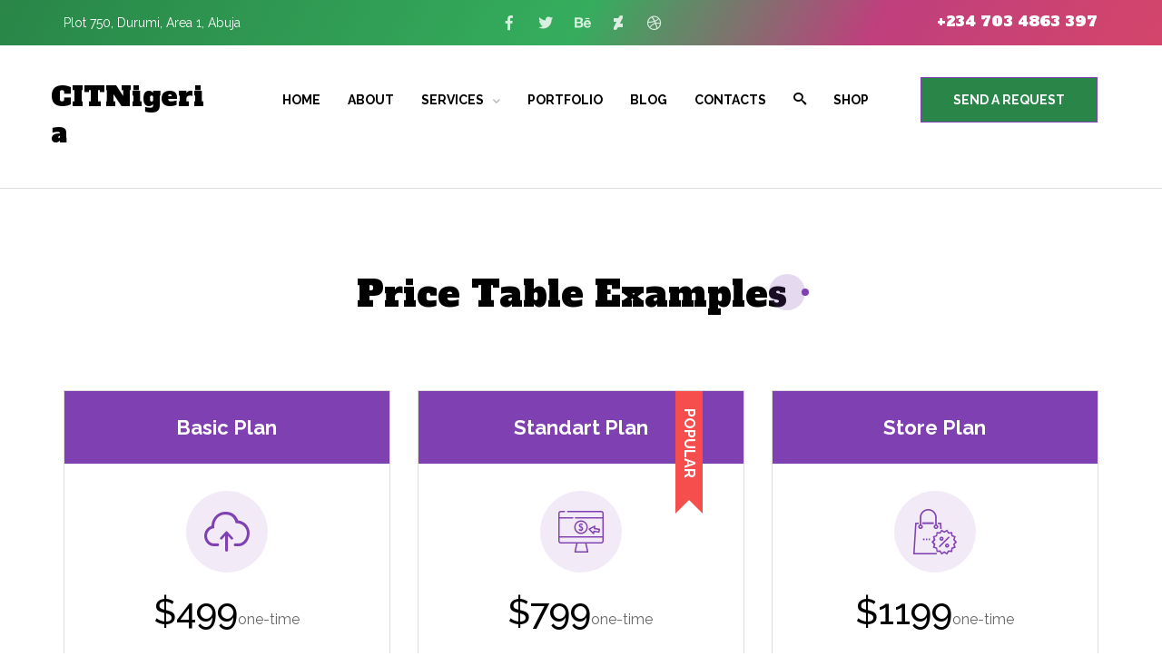

--- FILE ---
content_type: text/html; charset=UTF-8
request_url: https://citnigeria.com/price-table/
body_size: 20614
content:
<!doctype html>
<html lang="en-US" class="no-js">
<head>
	<meta charset="UTF-8">
	<meta name="viewport" content="width=device-width, initial-scale=1">
	<link rel="profile" href="http://gmpg.org/xfn/11">
	<link rel="pingback" href="https://citnigeria.com/xmlrpc.php">
	<meta http-equiv="X-UA-Compatible" content="IE=edge">
	<meta name="format-detection" content="telephone=no">
	
	<link rel="icon" href="https://citnigeria.com/wp-content/uploads/2021/06/cropped-3D-CIT--32x32.png" sizes="32x32" />
<link rel="icon" href="https://citnigeria.com/wp-content/uploads/2021/06/cropped-3D-CIT--192x192.png" sizes="192x192" />
<link rel="apple-touch-icon" href="https://citnigeria.com/wp-content/uploads/2021/06/cropped-3D-CIT--180x180.png" />
<meta name="msapplication-TileImage" content="https://citnigeria.com/wp-content/uploads/2021/06/cropped-3D-CIT--270x270.png" />
<style>.page-template-default.page main {background-color : #ffffff;}
        </style><title>Price Table - CITNigeria</title>
<meta name='robots' content='max-image-preview:large' />
	<style>img:is([sizes="auto" i], [sizes^="auto," i]) { contain-intrinsic-size: 3000px 1500px }</style>
	<link rel='dns-prefetch' href='//fonts.googleapis.com' />
<link rel='preconnect' href='https://fonts.gstatic.com' crossorigin />
<link rel="alternate" type="application/rss+xml" title="CITNigeria &raquo; Feed" href="https://citnigeria.com/feed/" />
<link rel="alternate" type="application/rss+xml" title="CITNigeria &raquo; Comments Feed" href="https://citnigeria.com/comments/feed/" />
<script type="text/javascript">
/* <![CDATA[ */
window._wpemojiSettings = {"baseUrl":"https:\/\/s.w.org\/images\/core\/emoji\/15.0.3\/72x72\/","ext":".png","svgUrl":"https:\/\/s.w.org\/images\/core\/emoji\/15.0.3\/svg\/","svgExt":".svg","source":{"concatemoji":"https:\/\/citnigeria.com\/wp-includes\/js\/wp-emoji-release.min.js?ver=6.7.4"}};
/*! This file is auto-generated */
!function(i,n){var o,s,e;function c(e){try{var t={supportTests:e,timestamp:(new Date).valueOf()};sessionStorage.setItem(o,JSON.stringify(t))}catch(e){}}function p(e,t,n){e.clearRect(0,0,e.canvas.width,e.canvas.height),e.fillText(t,0,0);var t=new Uint32Array(e.getImageData(0,0,e.canvas.width,e.canvas.height).data),r=(e.clearRect(0,0,e.canvas.width,e.canvas.height),e.fillText(n,0,0),new Uint32Array(e.getImageData(0,0,e.canvas.width,e.canvas.height).data));return t.every(function(e,t){return e===r[t]})}function u(e,t,n){switch(t){case"flag":return n(e,"\ud83c\udff3\ufe0f\u200d\u26a7\ufe0f","\ud83c\udff3\ufe0f\u200b\u26a7\ufe0f")?!1:!n(e,"\ud83c\uddfa\ud83c\uddf3","\ud83c\uddfa\u200b\ud83c\uddf3")&&!n(e,"\ud83c\udff4\udb40\udc67\udb40\udc62\udb40\udc65\udb40\udc6e\udb40\udc67\udb40\udc7f","\ud83c\udff4\u200b\udb40\udc67\u200b\udb40\udc62\u200b\udb40\udc65\u200b\udb40\udc6e\u200b\udb40\udc67\u200b\udb40\udc7f");case"emoji":return!n(e,"\ud83d\udc26\u200d\u2b1b","\ud83d\udc26\u200b\u2b1b")}return!1}function f(e,t,n){var r="undefined"!=typeof WorkerGlobalScope&&self instanceof WorkerGlobalScope?new OffscreenCanvas(300,150):i.createElement("canvas"),a=r.getContext("2d",{willReadFrequently:!0}),o=(a.textBaseline="top",a.font="600 32px Arial",{});return e.forEach(function(e){o[e]=t(a,e,n)}),o}function t(e){var t=i.createElement("script");t.src=e,t.defer=!0,i.head.appendChild(t)}"undefined"!=typeof Promise&&(o="wpEmojiSettingsSupports",s=["flag","emoji"],n.supports={everything:!0,everythingExceptFlag:!0},e=new Promise(function(e){i.addEventListener("DOMContentLoaded",e,{once:!0})}),new Promise(function(t){var n=function(){try{var e=JSON.parse(sessionStorage.getItem(o));if("object"==typeof e&&"number"==typeof e.timestamp&&(new Date).valueOf()<e.timestamp+604800&&"object"==typeof e.supportTests)return e.supportTests}catch(e){}return null}();if(!n){if("undefined"!=typeof Worker&&"undefined"!=typeof OffscreenCanvas&&"undefined"!=typeof URL&&URL.createObjectURL&&"undefined"!=typeof Blob)try{var e="postMessage("+f.toString()+"("+[JSON.stringify(s),u.toString(),p.toString()].join(",")+"));",r=new Blob([e],{type:"text/javascript"}),a=new Worker(URL.createObjectURL(r),{name:"wpTestEmojiSupports"});return void(a.onmessage=function(e){c(n=e.data),a.terminate(),t(n)})}catch(e){}c(n=f(s,u,p))}t(n)}).then(function(e){for(var t in e)n.supports[t]=e[t],n.supports.everything=n.supports.everything&&n.supports[t],"flag"!==t&&(n.supports.everythingExceptFlag=n.supports.everythingExceptFlag&&n.supports[t]);n.supports.everythingExceptFlag=n.supports.everythingExceptFlag&&!n.supports.flag,n.DOMReady=!1,n.readyCallback=function(){n.DOMReady=!0}}).then(function(){return e}).then(function(){var e;n.supports.everything||(n.readyCallback(),(e=n.source||{}).concatemoji?t(e.concatemoji):e.wpemoji&&e.twemoji&&(t(e.twemoji),t(e.wpemoji)))}))}((window,document),window._wpemojiSettings);
/* ]]> */
</script>
<link rel='stylesheet' id='dashicons-css' href='https://citnigeria.com/wp-includes/css/dashicons.min.css?ver=6.7.4' type='text/css' media='all' />
<style id='wp-emoji-styles-inline-css' type='text/css'>

	img.wp-smiley, img.emoji {
		display: inline !important;
		border: none !important;
		box-shadow: none !important;
		height: 1em !important;
		width: 1em !important;
		margin: 0 0.07em !important;
		vertical-align: -0.1em !important;
		background: none !important;
		padding: 0 !important;
	}
</style>
<link rel='stylesheet' id='wp-block-library-css' href='https://citnigeria.com/wp-includes/css/dist/block-library/style.min.css?ver=6.7.4' type='text/css' media='all' />
<link rel='stylesheet' id='wc-blocks-vendors-style-css' href='https://citnigeria.com/wp-content/plugins/woocommerce/packages/woocommerce-blocks/build/wc-blocks-vendors-style.css?ver=8.7.5' type='text/css' media='all' />
<link rel='stylesheet' id='wc-blocks-style-css' href='https://citnigeria.com/wp-content/plugins/woocommerce/packages/woocommerce-blocks/build/wc-blocks-style.css?ver=8.7.5' type='text/css' media='all' />
<style id='classic-theme-styles-inline-css' type='text/css'>
/*! This file is auto-generated */
.wp-block-button__link{color:#fff;background-color:#32373c;border-radius:9999px;box-shadow:none;text-decoration:none;padding:calc(.667em + 2px) calc(1.333em + 2px);font-size:1.125em}.wp-block-file__button{background:#32373c;color:#fff;text-decoration:none}
</style>
<style id='global-styles-inline-css' type='text/css'>
:root{--wp--preset--aspect-ratio--square: 1;--wp--preset--aspect-ratio--4-3: 4/3;--wp--preset--aspect-ratio--3-4: 3/4;--wp--preset--aspect-ratio--3-2: 3/2;--wp--preset--aspect-ratio--2-3: 2/3;--wp--preset--aspect-ratio--16-9: 16/9;--wp--preset--aspect-ratio--9-16: 9/16;--wp--preset--color--black: #000000;--wp--preset--color--cyan-bluish-gray: #abb8c3;--wp--preset--color--white: #ffffff;--wp--preset--color--pale-pink: #f78da7;--wp--preset--color--vivid-red: #cf2e2e;--wp--preset--color--luminous-vivid-orange: #ff6900;--wp--preset--color--luminous-vivid-amber: #fcb900;--wp--preset--color--light-green-cyan: #7bdcb5;--wp--preset--color--vivid-green-cyan: #00d084;--wp--preset--color--pale-cyan-blue: #8ed1fc;--wp--preset--color--vivid-cyan-blue: #0693e3;--wp--preset--color--vivid-purple: #9b51e0;--wp--preset--gradient--vivid-cyan-blue-to-vivid-purple: linear-gradient(135deg,rgba(6,147,227,1) 0%,rgb(155,81,224) 100%);--wp--preset--gradient--light-green-cyan-to-vivid-green-cyan: linear-gradient(135deg,rgb(122,220,180) 0%,rgb(0,208,130) 100%);--wp--preset--gradient--luminous-vivid-amber-to-luminous-vivid-orange: linear-gradient(135deg,rgba(252,185,0,1) 0%,rgba(255,105,0,1) 100%);--wp--preset--gradient--luminous-vivid-orange-to-vivid-red: linear-gradient(135deg,rgba(255,105,0,1) 0%,rgb(207,46,46) 100%);--wp--preset--gradient--very-light-gray-to-cyan-bluish-gray: linear-gradient(135deg,rgb(238,238,238) 0%,rgb(169,184,195) 100%);--wp--preset--gradient--cool-to-warm-spectrum: linear-gradient(135deg,rgb(74,234,220) 0%,rgb(151,120,209) 20%,rgb(207,42,186) 40%,rgb(238,44,130) 60%,rgb(251,105,98) 80%,rgb(254,248,76) 100%);--wp--preset--gradient--blush-light-purple: linear-gradient(135deg,rgb(255,206,236) 0%,rgb(152,150,240) 100%);--wp--preset--gradient--blush-bordeaux: linear-gradient(135deg,rgb(254,205,165) 0%,rgb(254,45,45) 50%,rgb(107,0,62) 100%);--wp--preset--gradient--luminous-dusk: linear-gradient(135deg,rgb(255,203,112) 0%,rgb(199,81,192) 50%,rgb(65,88,208) 100%);--wp--preset--gradient--pale-ocean: linear-gradient(135deg,rgb(255,245,203) 0%,rgb(182,227,212) 50%,rgb(51,167,181) 100%);--wp--preset--gradient--electric-grass: linear-gradient(135deg,rgb(202,248,128) 0%,rgb(113,206,126) 100%);--wp--preset--gradient--midnight: linear-gradient(135deg,rgb(2,3,129) 0%,rgb(40,116,252) 100%);--wp--preset--font-size--small: 13px;--wp--preset--font-size--medium: 20px;--wp--preset--font-size--large: 36px;--wp--preset--font-size--x-large: 42px;--wp--preset--spacing--20: 0.44rem;--wp--preset--spacing--30: 0.67rem;--wp--preset--spacing--40: 1rem;--wp--preset--spacing--50: 1.5rem;--wp--preset--spacing--60: 2.25rem;--wp--preset--spacing--70: 3.38rem;--wp--preset--spacing--80: 5.06rem;--wp--preset--shadow--natural: 6px 6px 9px rgba(0, 0, 0, 0.2);--wp--preset--shadow--deep: 12px 12px 50px rgba(0, 0, 0, 0.4);--wp--preset--shadow--sharp: 6px 6px 0px rgba(0, 0, 0, 0.2);--wp--preset--shadow--outlined: 6px 6px 0px -3px rgba(255, 255, 255, 1), 6px 6px rgba(0, 0, 0, 1);--wp--preset--shadow--crisp: 6px 6px 0px rgba(0, 0, 0, 1);}:where(.is-layout-flex){gap: 0.5em;}:where(.is-layout-grid){gap: 0.5em;}body .is-layout-flex{display: flex;}.is-layout-flex{flex-wrap: wrap;align-items: center;}.is-layout-flex > :is(*, div){margin: 0;}body .is-layout-grid{display: grid;}.is-layout-grid > :is(*, div){margin: 0;}:where(.wp-block-columns.is-layout-flex){gap: 2em;}:where(.wp-block-columns.is-layout-grid){gap: 2em;}:where(.wp-block-post-template.is-layout-flex){gap: 1.25em;}:where(.wp-block-post-template.is-layout-grid){gap: 1.25em;}.has-black-color{color: var(--wp--preset--color--black) !important;}.has-cyan-bluish-gray-color{color: var(--wp--preset--color--cyan-bluish-gray) !important;}.has-white-color{color: var(--wp--preset--color--white) !important;}.has-pale-pink-color{color: var(--wp--preset--color--pale-pink) !important;}.has-vivid-red-color{color: var(--wp--preset--color--vivid-red) !important;}.has-luminous-vivid-orange-color{color: var(--wp--preset--color--luminous-vivid-orange) !important;}.has-luminous-vivid-amber-color{color: var(--wp--preset--color--luminous-vivid-amber) !important;}.has-light-green-cyan-color{color: var(--wp--preset--color--light-green-cyan) !important;}.has-vivid-green-cyan-color{color: var(--wp--preset--color--vivid-green-cyan) !important;}.has-pale-cyan-blue-color{color: var(--wp--preset--color--pale-cyan-blue) !important;}.has-vivid-cyan-blue-color{color: var(--wp--preset--color--vivid-cyan-blue) !important;}.has-vivid-purple-color{color: var(--wp--preset--color--vivid-purple) !important;}.has-black-background-color{background-color: var(--wp--preset--color--black) !important;}.has-cyan-bluish-gray-background-color{background-color: var(--wp--preset--color--cyan-bluish-gray) !important;}.has-white-background-color{background-color: var(--wp--preset--color--white) !important;}.has-pale-pink-background-color{background-color: var(--wp--preset--color--pale-pink) !important;}.has-vivid-red-background-color{background-color: var(--wp--preset--color--vivid-red) !important;}.has-luminous-vivid-orange-background-color{background-color: var(--wp--preset--color--luminous-vivid-orange) !important;}.has-luminous-vivid-amber-background-color{background-color: var(--wp--preset--color--luminous-vivid-amber) !important;}.has-light-green-cyan-background-color{background-color: var(--wp--preset--color--light-green-cyan) !important;}.has-vivid-green-cyan-background-color{background-color: var(--wp--preset--color--vivid-green-cyan) !important;}.has-pale-cyan-blue-background-color{background-color: var(--wp--preset--color--pale-cyan-blue) !important;}.has-vivid-cyan-blue-background-color{background-color: var(--wp--preset--color--vivid-cyan-blue) !important;}.has-vivid-purple-background-color{background-color: var(--wp--preset--color--vivid-purple) !important;}.has-black-border-color{border-color: var(--wp--preset--color--black) !important;}.has-cyan-bluish-gray-border-color{border-color: var(--wp--preset--color--cyan-bluish-gray) !important;}.has-white-border-color{border-color: var(--wp--preset--color--white) !important;}.has-pale-pink-border-color{border-color: var(--wp--preset--color--pale-pink) !important;}.has-vivid-red-border-color{border-color: var(--wp--preset--color--vivid-red) !important;}.has-luminous-vivid-orange-border-color{border-color: var(--wp--preset--color--luminous-vivid-orange) !important;}.has-luminous-vivid-amber-border-color{border-color: var(--wp--preset--color--luminous-vivid-amber) !important;}.has-light-green-cyan-border-color{border-color: var(--wp--preset--color--light-green-cyan) !important;}.has-vivid-green-cyan-border-color{border-color: var(--wp--preset--color--vivid-green-cyan) !important;}.has-pale-cyan-blue-border-color{border-color: var(--wp--preset--color--pale-cyan-blue) !important;}.has-vivid-cyan-blue-border-color{border-color: var(--wp--preset--color--vivid-cyan-blue) !important;}.has-vivid-purple-border-color{border-color: var(--wp--preset--color--vivid-purple) !important;}.has-vivid-cyan-blue-to-vivid-purple-gradient-background{background: var(--wp--preset--gradient--vivid-cyan-blue-to-vivid-purple) !important;}.has-light-green-cyan-to-vivid-green-cyan-gradient-background{background: var(--wp--preset--gradient--light-green-cyan-to-vivid-green-cyan) !important;}.has-luminous-vivid-amber-to-luminous-vivid-orange-gradient-background{background: var(--wp--preset--gradient--luminous-vivid-amber-to-luminous-vivid-orange) !important;}.has-luminous-vivid-orange-to-vivid-red-gradient-background{background: var(--wp--preset--gradient--luminous-vivid-orange-to-vivid-red) !important;}.has-very-light-gray-to-cyan-bluish-gray-gradient-background{background: var(--wp--preset--gradient--very-light-gray-to-cyan-bluish-gray) !important;}.has-cool-to-warm-spectrum-gradient-background{background: var(--wp--preset--gradient--cool-to-warm-spectrum) !important;}.has-blush-light-purple-gradient-background{background: var(--wp--preset--gradient--blush-light-purple) !important;}.has-blush-bordeaux-gradient-background{background: var(--wp--preset--gradient--blush-bordeaux) !important;}.has-luminous-dusk-gradient-background{background: var(--wp--preset--gradient--luminous-dusk) !important;}.has-pale-ocean-gradient-background{background: var(--wp--preset--gradient--pale-ocean) !important;}.has-electric-grass-gradient-background{background: var(--wp--preset--gradient--electric-grass) !important;}.has-midnight-gradient-background{background: var(--wp--preset--gradient--midnight) !important;}.has-small-font-size{font-size: var(--wp--preset--font-size--small) !important;}.has-medium-font-size{font-size: var(--wp--preset--font-size--medium) !important;}.has-large-font-size{font-size: var(--wp--preset--font-size--large) !important;}.has-x-large-font-size{font-size: var(--wp--preset--font-size--x-large) !important;}
:where(.wp-block-post-template.is-layout-flex){gap: 1.25em;}:where(.wp-block-post-template.is-layout-grid){gap: 1.25em;}
:where(.wp-block-columns.is-layout-flex){gap: 2em;}:where(.wp-block-columns.is-layout-grid){gap: 2em;}
:root :where(.wp-block-pullquote){font-size: 1.5em;line-height: 1.6;}
</style>
<link rel='stylesheet' id='contact-form-7-css' href='https://citnigeria.com/wp-content/plugins/contact-form-7/includes/css/styles.css?ver=6.0.4' type='text/css' media='all' />
<link rel='stylesheet' id='rs-plugin-settings-css' href='https://citnigeria.com/wp-content/plugins/revslider/public/assets/css/rs6.css?ver=6.3.9' type='text/css' media='all' />
<style id='rs-plugin-settings-inline-css' type='text/css'>
#rs-demo-id {}
</style>
<link rel='stylesheet' id='woocommerce-layout-css' href='https://citnigeria.com/wp-content/plugins/woocommerce/assets/css/woocommerce-layout.css?ver=7.1.0' type='text/css' media='all' />
<link rel='stylesheet' id='woocommerce-smallscreen-css' href='https://citnigeria.com/wp-content/plugins/woocommerce/assets/css/woocommerce-smallscreen.css?ver=7.1.0' type='text/css' media='only screen and (max-width: 768px)' />
<link rel='stylesheet' id='woocommerce-general-css' href='https://citnigeria.com/wp-content/plugins/woocommerce/assets/css/woocommerce.css?ver=7.1.0' type='text/css' media='all' />
<style id='woocommerce-inline-inline-css' type='text/css'>
.woocommerce form .form-row .required { visibility: visible; }
</style>
<link rel="preload" as="style" href="https://fonts.googleapis.com/css?family=Raleway:400,500,700%7CAlfa%20Slab%20One:400,500&#038;display=swap&#038;ver=1623686008" /><link rel="stylesheet" href="https://fonts.googleapis.com/css?family=Raleway:400,500,700%7CAlfa%20Slab%20One:400,500&#038;display=swap&#038;ver=1623686008" media="print" onload="this.media='all'"><noscript><link rel="stylesheet" href="https://fonts.googleapis.com/css?family=Raleway:400,500,700%7CAlfa%20Slab%20One:400,500&#038;display=swap&#038;ver=1623686008" /></noscript><link rel='stylesheet' id='kc-general-css' href='https://citnigeria.com/wp-content/plugins/kingcomposer/assets/frontend/css/kingcomposer.min.css?ver=3.9.5.3' type='text/css' media='all' />
<link rel='stylesheet' id='kc-animate-css' href='https://citnigeria.com/wp-content/plugins/kingcomposer/assets/css/animate.css?ver=3.9.5.3' type='text/css' media='all' />
<link rel='stylesheet' id='kc-icon-1-css' href='https://citnigeria.com/wp-content/uploads/sl_icons/native/native.css?ver=3.9.5.3' type='text/css' media='all' />
<link rel='stylesheet' id='kc-icon-2-css' href='https://citnigeria.com/wp-content/plugins/kingcomposer/assets/css/icons.css?ver=3.9.5.3' type='text/css' media='all' />
<link rel='stylesheet' id='mediaelement-css' href='https://citnigeria.com/wp-includes/js/mediaelement/mediaelementplayer-legacy.min.css?ver=4.2.17' type='text/css' media='all' />
<link rel='stylesheet' id='wp-mediaelement-css' href='https://citnigeria.com/wp-includes/js/mediaelement/wp-mediaelement.min.css?ver=6.7.4' type='text/css' media='all' />
<link rel='stylesheet' id='atiframebuilder-ownstyles-css' href='https://citnigeria.com/wp-content/themes/atiframe-wcore/style.css?ver=6.7.4' type='text/css' media='all' />
<style id='atiframebuilder-ownstyles-inline-css' type='text/css'>
.loaderbgr {position:fixed; top:0;left:0;right:0;bottom:0; z-index:999999;width: 100%;height: 100%;}
                    .circle-chart__background {stroke: rgba(200, 200, 200, 0.3)}
                    .circle-chart {position:absolute; top:calc(50% - 40px); left:calc(50% - 40px); }
                    .circle-chart__circle {transform-origin: center;animation: ani 1.5s linear infinite reverse; }
                    @keyframes ani {
                        0% {transform: rotate(0deg);}
                        100% {transform: rotate(360deg);}
                    }
@media only screen and (min-width: 1000px) and (max-width: 5000px){body.kc-css-system .kc-css-539392{width: 32.55%;}body.kc-css-system .kc-css-25693{width: 34.8%;}body.kc-css-system .kc-css-64720{width: 32.53%;}body.kc-css-system .kc-css-559675{width: 17.17%;}body.kc-css-system .kc-css-789604{width: 62.45%;}body.kc-css-system .kc-css-400064{width: 20.31%;}}body.kc-css-system .kc-css-903220{background: linear-gradient(120deg, #298648, #2f9952, #35ad5d, #bf3f7d, #d4456a);padding-top: 0px;padding-bottom: 0px;}body.kc-css-system .kc-css-539392{padding-top: 10px;padding-bottom: 10px;}body.kc-css-system .kc-css-127504{display: inline;margin-right: 35px;margin-bottom: 0px;padding-top: 3px;padding-bottom: 3px;}body.kc-css-system .kc-css-127504 .c_icon,body.kc-css-system .kc-css-127504 .c_text{color: #7F40B1;}body.kc-css-system .kc-css-127504 .c_icon i,body.kc-css-system .kc-css-127504 .c_img img,body.kc-css-system .kc-css-127504 .c_text{line-height: 18px;}body.kc-css-system .kc-css-127504 .icon_box{display: none;}body.kc-css-system .kc-css-127504 .bgr_icon i,body.kc-css-system .kc-css-127504 .bgr_img img,body.kc-css-system .kc-css-127504 .bgr_no{line-height: 23px;}body.kc-css-system .kc-css-127504 .title,body.kc-css-system .kc-css-127504 .title a{color: #ffffff;font-size: 14px;line-height: 24px;font-weight: 400;margin-bottom: 0px;padding-bottom: 0px;}body.kc-css-system .kc-css-127504 .subtitle{color: #5f7278;font-size: 13px;font-weight: 400;font-family: Montserrat;text-transform: uppercase;margin-bottom: 0px;}body.kc-css-system .kc-css-127504 .cont_box .description{font-size: 0px;}body.kc-css-system .kc-css-127504 .cont_box{padding-left: 0px;}body.kc-css-system .kc-css-25693{padding-right: 15px;}body.kc-css-system .kc-css-137365 i{color: rgba(255, 255, 255, 0.81);font-size: 16px;line-height: 44px;}body.kc-css-system .kc-css-137365 a{background-color: rgba(255, 255, 255, 0);text-align: center;height: 43px;border: 0px solid #ffffff;padding: 0px 7px 0px 7px;}body.kc-css-system .kc-css-137365 a:hover i{color: #ffffff;}body.kc-css-system .kc-css-137365 a:hover{background-color: rgba(255, 255, 255, 0);}body.kc-css-system .kc-css-137365{text-align: center;}body.kc-css-system .kc-css-45358.ssc_mltttl .wr{color: #ffffff;font-size: 16px;text-align: right;line-height: 21px;margin-top: 0px;margin-bottom: 0px;padding-top: 13px;padding-bottom: 10px;}body.kc-css-system .kc-css-45358{text-align: right;display: inline-block;}body.kc-css-system .kc-css-45358 .deb:before{background-color: rgba(91, 41, 239, 0.30);border-radius: 50px 50px 50px 50px;width: 40px;height: 40px;}body.kc-css-system .kc-css-45358 .deb:after{background-color: #5b29ef;border-radius: 20px 20px 20px 20px;width: 8px;height: 8px;margin-top: 17px;margin-right: -4px;}body.kc-css-system .kc-css-236223{background: #ffffff;padding-top: 20px;padding-bottom: 20px;border-bottom: 1px solid #dddddd;;}body.kc-css-system .kc-css-559675{padding-left: 1px;}body.kc-css-system .kc-css-357553.ssc_mltttl .wr{color: #55ff21;}body.kc-css-system .kc-css-357553 .t1{text-align: left;margin-top: 0px;margin-bottom: 0px;padding-top: 17px;padding-bottom: 20px;}body.kc-css-system .kc-css-789604{padding-right: 15px;}body.kc-css-system .kc-css-681036 .slmm-respmenu{text-align: left;}body.kc-css-system .kc-css-681036 .slmm-respmenu .slm-open-menu-list{background: #ffffff;color: #768188;border: 0px solid #b2b9be;}body.kc-css-system .kc-css-681036 .slmm-respmenu i{margin-top: 6px;margin-right: -15px;}body.kc-css-system .kc-css-681036 .slmm,body.kc-css-system .kc-css-681036 .slmm-respmenu{width: 100%;}body.kc-css-system .kc-css-681036 .slmm{text-align: right;}body.kc-css-system .kc-css-681036 .slmm li{display: inline-block;text-align: left;padding-right: 5px;padding-left: 5px;}body.kc-css-system .kc-css-681036 .slmm li a,body.kc-css-system .kc-css-681036 .slmm li > span{font-size: 14px;line-height: 14px;color: #000000;font-weight: 700;text-transform: uppercase;border-bottom: 0px solid #000000;;padding: 32px 10px 30px 10px;}body.kc-css-system .kc-css-681036 .slmm li.current-menu-item a,body.kc-css-system .kc-css-681036 .slmm li.current-menu-item span{color: #298648;}body.kc-css-system .kc-css-681036 .slmm li a span,body.kc-css-system .kc-css-681036 .slmm li > span{text-decoration: none;}body.kc-css-system .kc-css-681036 .slmm li .caret{font-size: 9px;color: #b2b9be;line-height: 1em;margin-left: 10px;}body.kc-css-system .kc-css-681036 .slmm .slm-search-block form{width: 50%;}body.kc-css-system .kc-css-681036 .slmm .slm-search-block .slm-search-input{background: rgba(255, 255, 255, 0.95);border: 2px solid #a2a2a2;padding-right: 45px;padding-left: 45px;}body.kc-css-system .kc-css-681036 .slmm .slm-search-block .slm-search-close{color: #dd3333;}body.kc-css-system .kc-css-681036 .slmm .slm-search-block{background: rgba(0, 0, 0, 0.73);}body.kc-css-system .kc-css-681036 .slm-menu-item-cart-block strong{color: #0081d7;}body.kc-css-system .kc-css-681036 .slmm .slm-cart-menu-item .slm-menu-item-cart-block{font-size: 15px;line-height: 24px;color: #768188;background: #ffffff;box-shadow: 0px 0px 5px 0px rgba(0,0,0,0.30);padding: 25px 30px 25px 30px;}body.kc-css-system .kc-css-681036 .slmm .slm-cart-menu-item .slm-menu-item-cart-block h4{color: #2c3840;}body.kc-css-system .kc-css-681036 .slmm .slm-cart-menu-item .slm-link-to-cart{font-size: 13px;line-height: 13px;color: #2c3840;font-weight: 700;background: #ffbe00;border: 0px solid #ffffff;border-radius: 0px 0px 0px 0px;padding: 10px 30px 10px 30px;margin-top: 14px;}body.kc-css-system .kc-css-681036 .slmm li ul{padding: 15px 0px 25px 5px;background: #ffffff;box-shadow: 0px 0px 5px 0px rgba(0,0,0,0.30);}body.kc-css-system .kc-css-681036 .slmm li ul li{display: block;float: left;height: 100%;width: 100%;padding: 0px 30px 0px 30px;}body.kc-css-system .kc-css-681036 .slmm li ul li a,body.kc-css-system .kc-css-681036 .slmm li ul li > span{font-size: 14px;line-height: 19px;color: #2c3840;font-weight: 500;text-transform: capitalize;background: rgba(255, 255, 255, 0);border-bottom: 1px solid #d7dce0;;padding: 10px 15px 10px 0px;}body.kc-css-system .kc-css-681036 .slm-sub-menu li:last-child > a,body.kc-css-system .kc-css-681036 .slm-sub-menu li:last-child > span{border: 1px solid rgba(255, 255, 255, 0);}body.kc-css-system .kc-css-681036 .slmm li ul li a i{font-size: 15px;}body.kc-css-system .kc-css-681036 .slmm li ul li a i,body.kc-css-system .kc-css-681036 .slmm li ul li a img{height: 15px;width: 15px;color: #7f40b1;margin-right: 10px;}body.kc-css-system .kc-css-681036 .slmm li ul li ul{background: #ffffff;}body.kc-css-system .kc-css-681036 .slmm li ul li ul li{padding-right: 0px;padding-left: 0px;}body.kc-css-system .kc-css-681036 .slmm-respmenu .slm-open-menu-list:hover{background: #ffffff;color: #298648;border: 0px solid #298648;}body.kc-css-system .kc-css-681036 .slmm li a:hover,body.kc-css-system .kc-css-681036 .slmm li > span:hover{color: #298648;;}body.kc-css-system .kc-css-681036 .slmm li.current-menu-item a:hover,body.kc-css-system .kc-css-681036 .slmm li.current-menu-item > span:hover{color: #000000;}body.kc-css-system .kc-css-681036 .slmm .slm-cart-menu-item .slm-link-to-cart:hover{color: #ffbd00;background: #2c3840;}body.kc-css-system .kc-css-681036 .slmm li ul li a:hover,body.kc-css-system .kc-css-681036 .slmm li ul li > span:hover{color: #298648;border-bottom: 1px solid #298648;;}body.kc-css-system .kc-css-400064{padding-left: 0px;}body.kc-css-system .kc-css-211113.ssc_btn{margin-top: 15px;margin-bottom: 13px;}body.kc-css-system .kc-css-211113 .ssc_button{color: #ffffff;background-color: #298648;font-size: 14px;line-height: 48px;font-weight: 700;text-transform: uppercase;text-decoration: none;text-align: center;border: 1px solid #7f40b1;padding-right: 35px;padding-left: 35px;}body.kc-css-system .kc-css-211113{text-align: right;}body.kc-css-system .kc-css-211113 .ssc_button i{font-size: 16px;margin-right: 10px;}body.kc-css-system .kc-css-211113 .ssc_button:hover{color: #298648;background-color: #ffffff;}@media only screen and (max-width: 768px){body.kc-css-system .kc-css-127504{width: 100%;margin-bottom: 10px;}}@media only screen and (max-width: 999px){body.kc-css-system .kc-css-539392{padding-bottom: 0px;width: 100%;}body.kc-css-system .kc-css-127504 .title,body.kc-css-system .kc-css-127504 .title a{font-size: 15px;}body.kc-css-system .kc-css-127504 .subtitle{font-size: 12px;}body.kc-css-system .kc-css-25693{padding-bottom: 0px;padding-left: 10px;width: 50%;}body.kc-css-system .kc-css-137365 a{text-align: center;}body.kc-css-system .kc-css-137365{text-align: left;}body.kc-css-system .kc-css-64720{width: 50%;}body.kc-css-system .kc-css-559675{width: 100%;}body.kc-css-system .kc-css-559675{margin-left: 0%;width: 70%;}body.kc-css-system .kc-css-789604{width: 30%;}body.kc-css-system .kc-css-789604{width: 30%;}body.kc-css-system .kc-css-681036 .slmm,body.kc-css-system .kc-css-681036 .slmm-respmenu{text-align: right;;}body.kc-css-system .kc-css-681036 .slmm li{display: block;float: none;background: #ffffff;padding-right: 5px;padding-left: 5px;}body.kc-css-system .kc-css-681036 .slmm li a,body.kc-css-system .kc-css-681036 .slmm li > span{font-size: 16px;line-height: 16px;border-bottom: 1px dashed #dddddd;;padding: 18px 18px 18px 18px;}body.kc-css-system .kc-css-681036 .slmm li .caret{float: right;line-height: 20px;}body.kc-css-system .kc-css-681036 .slmm .slm-search-block form{width: 90% !important;margin-right: 5%;margin-left: 5%;}body.kc-css-system .kc-css-681036 .slmm .slm-search-block .slm-search-input{border: 1px solid #dddddd;padding-left: 25px;margin-top: 20px;margin-bottom: 20px;}body.kc-css-system .kc-css-681036 .slmm .slm-search-block{background: rgba(255, 255, 255, 0);}body.kc-css-system .kc-css-681036 .slmm li ul{padding: 0px 0px 0px 0px;box-shadow: none;}body.kc-css-system .kc-css-681036 .slmm li ul li{background: #f7f7f7;padding-right: 30px;padding-left: 30px;}body.kc-css-system .kc-css-681036 .slmm li ul li a,body.kc-css-system .kc-css-681036 .slmm li ul li > span{font-size: 16px;line-height: 26px;padding-right: 20px;padding-left: 20px;}body.kc-css-system .kc-css-400064{padding-left: 15px;width: 70%;}body.kc-css-system .kc-css-400064{margin-left: 0%;width: 100%;}body.kc-css-system .kc-css-211113 .ssc_button{width: 100%;}}@media only screen and (max-width: 767px){body.kc-css-system .kc-css-903220{padding-bottom: 0px;}body.kc-css-system .kc-css-539392{padding-bottom: 0px;}}@media only screen and (max-width: 479px){body.kc-css-system .kc-css-539392{width: 100%;display: none;}body.kc-css-system .kc-css-127504{margin-bottom: 0px;}body.kc-css-system .kc-css-25693{padding-top: 0px;padding-bottom: 0px;display: none;}body.kc-css-system .kc-css-25693{margin-left: 0%;width: 100%;}body.kc-css-system .kc-css-137365 a{text-align: left;}body.kc-css-system .kc-css-137365{text-align: left;}body.kc-css-system .kc-css-64720{margin-left: 0%;width: 100%;}body.kc-css-system .kc-css-45358.ssc_mltttl .wr{text-align: center;padding-top: 12px;padding-bottom: 15px;}body.kc-css-system .kc-css-45358{text-align: left;}body.kc-css-system .kc-css-236223{padding-top: 0px;}body.kc-css-system .kc-css-400064{padding-top: 0px;}body.kc-css-system .kc-css-211113.ssc_btn{margin-top: 0px;margin-bottom: 0px;}}

            
            html .woocommerce ul.products li.product {width: calc((103.8% /4) - 3.8%);margin-right: 3.8%;}
            html .woocommerce ul.products li.product:nth-child(4n+1), html .woocommerce-page ul.products li.product:nth-child(4n+1), html .woocommerce-page[class*=columns-] ul.products li.product:nth-child(4n+1), html .woocommerce[class*=columns-] ul.products li.product:nth-child(4n+1) { clear:both}
            
	        
            html .woocommerce-page .related.products ul.products li.product:nth-child(4n+1) {clear:none}
            html .woocommerce-page .related.products ul.products li.product:nth-child(4n+1) {clear:both}
            html .woocommerce .related.products ul.products li.product {width: calc((103.8%/4) - 3.8%); margin-right: 3.8%;}
            html .woocommerce .related.products ul.products li.product:nth-child(4n) {margin-right: 0;}
            
@media only screen and (min-width: 1000px) and (max-width: 5000px){body.kc-css-system .kc-css-299754{width: 37.17%;}body.kc-css-system .kc-css-131806{width: 25.8%;}body.kc-css-system .kc-css-15734{width: 37%;}body.kc-css-system .kc-css-499468{width: 33.33%;}body.kc-css-system .kc-css-815109{width: 24.87%;}body.kc-css-system .kc-css-707076{width: 75.12%;}body.kc-css-system .kc-css-646548{width: 33.33%;}body.kc-css-system .kc-css-493302{width: 33.33%;}body.kc-css-system .kc-css-405095{width: 50%;}body.kc-css-system .kc-css-265859{width: 50%;}}body.kc-css-system .kc-css-690800{background: linear-gradient(rgba(34, 34, 34, 0.70), rgba(34, 34, 34, 0.70)), #222222 url(https://citnigeria.com/wp-admin/admin-ajax.php?action=kc_get_thumbn&type=filter_url&id=%2Fwp-content%2Fuploads%2F2019%2F10%2Fcircles160.png) right 150px/80% no-repeat scroll;padding-top: 30px;padding-bottom: 30px;}body.kc-css-system .kc-css-277142{margin-bottom: 50px;border-bottom: 1px solid #dddddd;;}body.kc-css-system .kc-css-621914 .slmm-respmenu{text-align: right;}body.kc-css-system .kc-css-621914 .slmm-respmenu .slm-open-menu-list{background: #ffffff;color: #768188;border: 2px solid #b2b9be;}body.kc-css-system .kc-css-621914 .slmm,body.kc-css-system .kc-css-621914 .slmm-respmenu{width: 100%;}body.kc-css-system .kc-css-621914 .slmm{text-align: left;}body.kc-css-system .kc-css-621914 .slmm li{display: inline-block;text-align: left;padding-left: 0px;}body.kc-css-system .kc-css-621914 .slmm li a,body.kc-css-system .kc-css-621914 .slmm li > span{font-size: 14px;line-height: 14px;color: #ffffff;font-weight: 700;text-transform: uppercase;border-bottom: 0px solid #ffffff;;padding-top: 18px;padding-right: 40px;padding-bottom: 32px;}body.kc-css-system .kc-css-621914 .slmm li a span,body.kc-css-system .kc-css-621914 .slmm li > span{text-decoration: none;}body.kc-css-system .kc-css-621914 .slmm li .caret{font-size: 9px;color: #b2b9be;line-height: 1em;margin-left: 10px;}body.kc-css-system .kc-css-621914 .slmm .slm-search-block form{width: 50%;}body.kc-css-system .kc-css-621914 .slmm .slm-search-block .slm-search-input{background: rgba(255, 255, 255, 0.95);border: 2px solid #a2a2a2;padding-right: 45px;padding-left: 45px;}body.kc-css-system .kc-css-621914 .slmm .slm-search-block .slm-search-close{color: #dd3333;}body.kc-css-system .kc-css-621914 .slmm .slm-search-block{background: rgba(0, 0, 0, 0.73);}body.kc-css-system .kc-css-621914 .slmm li.slm-cart-menu-item i{background: #ffffff;}body.kc-css-system .kc-css-621914 .slm-menu-item-cart-block strong{color: #0081d7;}body.kc-css-system .kc-css-621914 .slmm .slm-cart-menu-item .slm-menu-item-cart-block{font-size: 15px;line-height: 24px;color: #768188;background: #ffffff;box-shadow: 0px 0px 5px 0px rgba(0,0,0,0.30);padding: 25px 30px 25px 30px;}body.kc-css-system .kc-css-621914 .slmm .slm-cart-menu-item .slm-menu-item-cart-block h4{color: #2c3840;}body.kc-css-system .kc-css-621914 .slmm .slm-cart-menu-item .slm-link-to-cart{font-size: 13px;line-height: 13px;color: #2c3840;font-weight: 700;background: #ffbe00;border: 0px solid #ffffff;border-radius: 0px 0px 0px 0px;padding: 10px 30px 10px 30px;margin-top: 14px;}body.kc-css-system .kc-css-621914 .slmm li ul{padding: 15px 0px 25px 30px;background: #ffffff;box-shadow: 0px 0px 5px 0px rgba(0,0,0,0.30);}body.kc-css-system .kc-css-621914 .slmm li ul li{display: block;float: left;height: 100%;width: 100%;padding: 0px 30px 0px 0px;}body.kc-css-system .kc-css-621914 .slmm li ul li a,body.kc-css-system .kc-css-621914 .slmm li ul li > span{font-size: 14px;line-height: 19px;color: #2c3840;font-weight: 400;text-transform: capitalize;background: rgba(255, 255, 255, 0);border-bottom: 1px solid #d7dce0;;padding: 10px 15px 10px 0px;}body.kc-css-system .kc-css-621914 .slmm li ul li a i,body.kc-css-system .kc-css-621914 .slmm li ul li a img{color: #ffbd00;padding-right: 10px;}body.kc-css-system .kc-css-621914 .slm-mega-item li ul li.current-menu-item i{color: #ffbd00;}body.kc-css-system .kc-css-621914 .slmm li ul li .caret{font-size: 15px;}body.kc-css-system .kc-css-621914 .slmm li ul li ul{background: #ffffff;}body.kc-css-system .kc-css-621914 .slmm-respmenu .slm-open-menu-list:hover{background: #ffffff;color: #768188;border: 2px solid #ffffff;}body.kc-css-system .kc-css-621914 .slmm li a:hover,body.kc-css-system .kc-css-621914 .slmm li > span:hover{color: #298648;border-bottom: 0px solid #ffffff;;}body.kc-css-system .kc-css-621914 .slmm .slm-cart-menu-item .slm-link-to-cart:hover{color: #ffbd00;background: #2c3840;}body.kc-css-system .kc-css-621914 .slmm li ul li a:hover,body.kc-css-system .kc-css-621914 .slmm li ul li > span:hover{color: #0081d7;border-bottom: 1px solid #b2b9be;;}body.kc-css-system .kc-css-621914 .slmm li:hover ul li a:hover i,body.kc-css-system .kc-css-621914 .slmm li:hover ul li a:hover img{color: #0081d7;}body.kc-css-system .kc-css-621914 .slm-mega-item li ul li.current-menu-item:hover i{color: #0081d7;}body.kc-css-system .kc-css-414471.ssc_mltttl .wr{color: #ffffff;font-size: 35px;text-align: center;line-height: 40px;margin-top: 5px;margin-bottom: 35px;}body.kc-css-system .kc-css-414471 .t1{text-align: left;margin-top: 0px;margin-bottom: 0px;padding-top: 20px;padding-bottom: 20px;}body.kc-css-system .kc-css-634324 .slmm-respmenu{text-align: right;}body.kc-css-system .kc-css-634324 .slmm-respmenu .slm-open-menu-list{background: #ffffff;color: #768188;border: 2px solid #b2b9be;}body.kc-css-system .kc-css-634324 .slmm,body.kc-css-system .kc-css-634324 .slmm-respmenu{width: 100%;}body.kc-css-system .kc-css-634324 .slmm{text-align: right;}body.kc-css-system .kc-css-634324 .slmm li{display: inline-block;text-align: left;padding-left: 0px;}body.kc-css-system .kc-css-634324 .slmm li a,body.kc-css-system .kc-css-634324 .slmm li > span{font-size: 14px;line-height: 14px;color: #ffffff;font-weight: 700;text-transform: uppercase;border-bottom: 0px solid #ffffff;;padding-top: 18px;padding-bottom: 32px;padding-left: 40px;}body.kc-css-system .kc-css-634324 .slmm li a span,body.kc-css-system .kc-css-634324 .slmm li > span{text-decoration: none;}body.kc-css-system .kc-css-634324 .slmm li .caret{font-size: 9px;color: #b2b9be;line-height: 1em;margin-left: 10px;}body.kc-css-system .kc-css-634324 .slmm .slm-search-block form{width: 50%;}body.kc-css-system .kc-css-634324 .slmm .slm-search-block .slm-search-input{background: rgba(255, 255, 255, 0.95);border: 2px solid #a2a2a2;padding-right: 45px;padding-left: 45px;}body.kc-css-system .kc-css-634324 .slmm .slm-search-block .slm-search-close{color: #dd3333;}body.kc-css-system .kc-css-634324 .slmm .slm-search-block{background: rgba(0, 0, 0, 0.73);}body.kc-css-system .kc-css-634324 .slmm li.slm-cart-menu-item i{background: #ffffff;}body.kc-css-system .kc-css-634324 .slm-menu-item-cart-block strong{color: #0081d7;}body.kc-css-system .kc-css-634324 .slmm .slm-cart-menu-item .slm-menu-item-cart-block{font-size: 15px;line-height: 24px;color: #768188;background: #ffffff;box-shadow: 0px 0px 5px 0px rgba(0,0,0,0.30);padding: 25px 30px 25px 30px;}body.kc-css-system .kc-css-634324 .slmm .slm-cart-menu-item .slm-menu-item-cart-block h4{color: #2c3840;}body.kc-css-system .kc-css-634324 .slmm .slm-cart-menu-item .slm-link-to-cart{font-size: 13px;line-height: 13px;color: #2c3840;font-weight: 700;background: #ffbe00;border: 0px solid #ffffff;border-radius: 0px 0px 0px 0px;padding: 10px 30px 10px 30px;margin-top: 14px;}body.kc-css-system .kc-css-634324 .slmm li ul{padding: 15px 0px 25px 30px;background: #ffffff;box-shadow: 0px 0px 5px 0px rgba(0,0,0,0.30);}body.kc-css-system .kc-css-634324 .slmm li ul li{display: block;float: left;height: 100%;width: 100%;padding: 0px 30px 0px 0px;}body.kc-css-system .kc-css-634324 .slmm li ul li a,body.kc-css-system .kc-css-634324 .slmm li ul li > span{font-size: 14px;line-height: 19px;color: #2c3840;font-weight: 400;text-transform: capitalize;background: rgba(255, 255, 255, 0);border-bottom: 1px solid #d7dce0;;padding: 10px 15px 10px 0px;}body.kc-css-system .kc-css-634324 .slmm li ul li a i,body.kc-css-system .kc-css-634324 .slmm li ul li a img{color: #ffbd00;padding-right: 10px;}body.kc-css-system .kc-css-634324 .slm-mega-item li ul li.current-menu-item i{color: #ffbd00;}body.kc-css-system .kc-css-634324 .slmm li ul li .caret{font-size: 15px;}body.kc-css-system .kc-css-634324 .slmm li ul li ul{background: #ffffff;}body.kc-css-system .kc-css-634324 .slmm-respmenu .slm-open-menu-list:hover{background: #ffffff;color: #768188;border: 2px solid #ffffff;}body.kc-css-system .kc-css-634324 .slmm li a:hover,body.kc-css-system .kc-css-634324 .slmm li > span:hover{color: #298648;border-bottom: 0px solid #ffffff;;}body.kc-css-system .kc-css-634324 .slmm .slm-cart-menu-item .slm-link-to-cart:hover{color: #ffbd00;background: #2c3840;}body.kc-css-system .kc-css-634324 .slmm li ul li a:hover,body.kc-css-system .kc-css-634324 .slmm li ul li > span:hover{color: #0081d7;border-bottom: 1px solid #b2b9be;;}body.kc-css-system .kc-css-634324 .slmm li:hover ul li a:hover i,body.kc-css-system .kc-css-634324 .slmm li:hover ul li a:hover img{color: #0081d7;}body.kc-css-system .kc-css-634324 .slm-mega-item li ul li.current-menu-item:hover i{color: #0081d7;}body.kc-css-system .kc-css-275615.ssc_mltttl .wr{color: #ffffff;font-size: 18px;font-weight: 700;text-transform: uppercase;line-height: 27px;margin-bottom: 0px;}body.kc-css-system .kc-css-275615{margin-bottom: 5px;;display: inline-block;}body.kc-css-system .kc-css-275615 .deb:before{background-color: rgba(91, 41, 239, 0.30);border-radius: 50px 50px 50px 50px;width: 40px;height: 40px;}body.kc-css-system .kc-css-275615 .deb:after{background-color: #5b29ef;border-radius: 20px 20px 20px 20px;width: 8px;height: 8px;margin-top: 17px;margin-right: -4px;}body.kc-css-system .kc-css-664028 ,body.kc-css-system .kc-css-664028 p{color: #949494;}body.kc-css-system .kc-css-664028 p{margin-top: 0px;}body.kc-css-system .kc-css-990286 ,body.kc-css-system .kc-css-990286 p{color: #ffffff;font-weight: 700;}body.kc-css-system .kc-css-990286 p{margin-top: 0px;}body.kc-css-system .kc-css-805534 i{color: #ffffff;font-size: 16px;}body.kc-css-system .kc-css-805534 a{background-color: rgba(255, 255, 255, 0);text-align: center;padding: 0px 12px 0px 0px;}body.kc-css-system .kc-css-805534 a:hover i{color: #298648;}body.kc-css-system .kc-css-805534 a:hover{background-color: rgba(255, 255, 255, 0);}body.kc-css-system .kc-css-805534{text-align: left;}body.kc-css-system .kc-css-646548{padding-bottom: 20px;padding-left: 60px;}body.kc-css-system .kc-css-155846.ssc_mltttl .wr{color: #ffffff;font-size: 18px;font-weight: 700;text-transform: uppercase;line-height: 27px;margin-bottom: 0px;}body.kc-css-system .kc-css-155846{margin-bottom: 5px;;display: inline-block;}body.kc-css-system .kc-css-155846 .deb:before{background-color: rgba(91, 41, 239, 0.30);border-radius: 50px 50px 50px 50px;width: 40px;height: 40px;}body.kc-css-system .kc-css-155846 .deb:after{background-color: #5b29ef;border-radius: 20px 20px 20px 20px;width: 8px;height: 8px;margin-top: 17px;margin-right: -4px;}body.kc-css-system .kc-css-269417.ssc_mltttl .wr{font-size: 16px;}body.kc-css-system .kc-css-269417{display: inline-block;}body.kc-css-system .kc-css-269417 .deb:before{background-color: rgba(91, 41, 239, 0.30);border-radius: 50px 50px 50px 50px;width: 40px;height: 40px;}body.kc-css-system .kc-css-269417 .deb:after{background-color: #5b29ef;border-radius: 20px 20px 20px 20px;width: 8px;height: 8px;margin-top: 17px;margin-right: -4px;}body.kc-css-system .kc-css-269417 .t1{color: #ffffff;font-weight: 700;}body.kc-css-system .kc-css-269417 .t2{color: #949494;}body.kc-css-system .kc-css-269417 .t3{color: #949494;}body.kc-css-system .kc-css-968865 ,body.kc-css-system .kc-css-968865 p{color: #ffffff;}body.kc-css-system .kc-css-968865 p{margin-top: 12px;margin-bottom: 12px;}body.kc-css-system .kc-css-968865 a{color: #949494;text-decoration: none;}body.kc-css-system .kc-css-968865 a:hover{text-decoration: none;}body.kc-css-system .kc-css-717487.ssc_mltttl .wr{font-size: 16px;margin-top: 0px;margin-bottom: 10px;}body.kc-css-system .kc-css-717487{display: inline-block;}body.kc-css-system .kc-css-717487 .deb:before{background-color: rgba(91, 41, 239, 0.30);border-radius: 50px 50px 50px 50px;width: 40px;height: 40px;}body.kc-css-system .kc-css-717487 .deb:after{background-color: #5b29ef;border-radius: 20px 20px 20px 20px;width: 8px;height: 8px;margin-top: 17px;margin-right: -4px;}body.kc-css-system .kc-css-717487 .t1{color: #ffffff;font-weight: 700;margin-right: 7px;}body.kc-css-system .kc-css-717487 .t2{color: #949494;}body.kc-css-system .kc-css-537941.ssc_mltttl .wr{color: #ffffff;font-size: 18px;font-weight: 700;text-transform: uppercase;line-height: 27px;margin-bottom: 0px;}body.kc-css-system .kc-css-537941{margin-bottom: 5px;;display: inline-block;}body.kc-css-system .kc-css-537941 .deb:before{background-color: rgba(91, 41, 239, 0.30);border-radius: 50px 50px 50px 50px;width: 40px;height: 40px;}body.kc-css-system .kc-css-537941 .deb:after{background-color: #5b29ef;border-radius: 20px 20px 20px 20px;width: 8px;height: 8px;margin-top: 17px;margin-right: -4px;}body.kc-css-system .kc-css-492245.ssc_mltttl .wr{font-size: 16px;text-transform: none;}body.kc-css-system .kc-css-492245{display: inline-block;}body.kc-css-system .kc-css-492245 .deb:before{background-color: rgba(91, 41, 239, 0.30);border-radius: 50px 50px 50px 50px;width: 40px;height: 40px;}body.kc-css-system .kc-css-492245 .deb:after{background-color: #5b29ef;border-radius: 20px 20px 20px 20px;width: 8px;height: 8px;margin-top: 17px;margin-right: -4px;}body.kc-css-system .kc-css-492245 .t1{color: #ffffff;font-weight: 700;}body.kc-css-system .kc-css-492245 .t2{color: #949494;}body.kc-css-system .kc-css-769020{text-align: center;float: none;margin-right: 6px;margin-left: 6px;padding-top: 15px;padding-left: 0px;}body.kc-css-system .kc-css-769020 .caldera-grid .row > div{padding-right: 0px;padding-left: 0px;}body.kc-css-system .kc-css-769020 label{color: #949494;}body.kc-css-system .kc-css-769020 input,body.kc-css-system .kc-css-769020 select{color: #ffffff;background: rgba(255, 255, 255, 0);line-height: 50px;width: 100%;height: 50px;border: 1px solid #cccccc;border-radius: 0px 0px 0px 0px;margin-bottom: 15px;padding-top: 0px;padding-bottom: 0px;}body.kc-css-system .kc-css-769020 textarea{font-size: 14px;border: 1px solid #cccccc;border-radius: 0px 0px 0px 0px;margin-bottom: 15px;}body.kc-css-system .kc-css-769020 input label,body.kc-css-system .kc-css-769020 .checkbox{color: #768188;}body.kc-css-system .kc-css-769020 .caldera-grid input.btn{color: #ffffff;background: #298648;width: 100%;height: 50px;font-size: 14px;line-height: 38px;font-weight: 700;text-align: center;text-transform: uppercase;border: 1px solid #298648;border-radius: 0px 0px 0px 0px;margin-right: auto;margin-left: auto;padding-bottom: 0px;}body.kc-css-system .kc-css-769020 .caldera-grid input.btn:hover{color: #298648;background: rgba(255, 255, 255, 0);}body.kc-css-system .kc-css-769020 input:focus{border: 2px solid #768188;}body.kc-css-system .kc-css-769020 textarea:focus{border: 2px solid #768188;}body.kc-css-system .kc-css-742481{background: #313131;padding-top: 10px;padding-bottom: 10px;}body.kc-css-system .kc-css-376311 ,body.kc-css-system .kc-css-376311 p{color: #949494;font-size: 14px;}body.kc-css-system .kc-css-376311 p{margin-bottom: 10px;}body.kc-css-system .kc-css-376311 a{color: rgba(41, 134, 72, 0.65);}body.kc-css-system .kc-css-376311 a:hover{color: #298648;}body.kc-css-system .kc-css-310157 ,body.kc-css-system .kc-css-310157 p{color: #999999;font-size: 14px;line-height: 20px;font-weight: 500;text-transform: uppercase;}body.kc-css-system .kc-css-310157 p{text-align: right;margin-top: 15px;margin-right: -15px;margin-bottom: 15px;}body.kc-css-system .kc-css-310157 a{color: #999999;margin-right: 15px;margin-left: 15px;}@media only screen and (max-width: 999px){body.kc-css-system .kc-css-299754{margin-left: 0%;width: 100%;}body.kc-css-system .kc-css-621914 .slmm,body.kc-css-system .kc-css-621914 .slmm-respmenu{text-align: center;padding-top: 15px;padding-bottom: 10px;}body.kc-css-system .kc-css-621914 .slmm li{float: none;padding-right: 5px;padding-left: 5px;}body.kc-css-system .kc-css-621914 .slmm li a,body.kc-css-system .kc-css-621914 .slmm li > span{padding: 10px 10px 10px 10px;}body.kc-css-system .kc-css-621914 .slmm .slm-search-block .slm-search-input{margin-bottom: 5px;}body.kc-css-system .kc-css-621914 .slmm .slm-search-block{background: rgba(255, 255, 255, 0);}body.kc-css-system .kc-css-131806{margin-left: 0%;width: 100%;}body.kc-css-system .kc-css-414471.ssc_mltttl .wr{text-align: center;margin-bottom: 10px;}body.kc-css-system .kc-css-414471{text-align: center;}body.kc-css-system .kc-css-15734{margin-left: 0%;width: 100%;}body.kc-css-system .kc-css-634324 .slmm,body.kc-css-system .kc-css-634324 .slmm-respmenu{text-align: center;margin-bottom: 30px;padding-top: 15px;padding-bottom: 10px;}body.kc-css-system .kc-css-634324 .slmm li{float: none;padding-right: 5px;padding-left: 5px;}body.kc-css-system .kc-css-634324 .slmm li a,body.kc-css-system .kc-css-634324 .slmm li > span{padding: 10px 10px 10px 10px;}body.kc-css-system .kc-css-634324 .slmm .slm-search-block .slm-search-input{margin-bottom: 5px;}body.kc-css-system .kc-css-634324 .slmm .slm-search-block{background: rgba(255, 255, 255, 0);}body.kc-css-system .kc-css-499468{width: 100%;}body.kc-css-system .kc-css-646548{padding-left: 15px;}body.kc-css-system .kc-css-646548{margin-left: 0%;width: 100%;}body.kc-css-system .kc-css-493302{margin-left: 0%;width: 100%;}body.kc-css-system .kc-css-405095{margin-left: 0%;width: 100%;}body.kc-css-system .kc-css-265859{margin-left: 0%;width: 100%;}body.kc-css-system .kc-css-310157 p{text-align: left;margin-left: -15px;}}@media only screen and (max-width: 767px){body.kc-css-system .kc-css-815109{width: 30%;}body.kc-css-system .kc-css-707076{width: 70%;}}@media only screen and (max-width: 479px){body.kc-css-system .kc-css-621914 .slmm li a,body.kc-css-system .kc-css-621914 .slmm li > span{padding-right: 8px;padding-left: 8px;}body.kc-css-system .kc-css-634324 .slmm li a,body.kc-css-system .kc-css-634324 .slmm li > span{padding-right: 5px;padding-left: 5px;}}
</style>
<link rel='stylesheet' id='cf-front-css' href='https://citnigeria.com/wp-content/plugins/caldera-forms/assets/build/css/caldera-forms-front.min.css?ver=1.9.3' type='text/css' media='all' />
<link rel='stylesheet' id='cf-render-css' href='https://citnigeria.com/wp-content/plugins/caldera-forms/clients/render/build/style.min.css?ver=1.9.3' type='text/css' media='all' />
<link rel='stylesheet' id='ssc-styles-css' href='https://citnigeria.com/wp-content/plugins/secretlab_shortcodes/css/style.css?ver=6.7.4' type='text/css' media='all' />
<style id='ssc-styles-inline-css' type='text/css'>
.slmm li#nav-menu-item-4495 > a, .slmm li#nav-menu-item-4495 > span {background-color:#f6f6f6;display:none;} .slmm li#nav-menu-item-4496 > a, .slmm li#nav-menu-item-4496 > span {display:none;} @media (max-width: 999px){.slmm li#nav-menu-item-4495 > a, .slmm li#nav-menu-item-4495 > span {} .slmm li#nav-menu-item-4496 > a, .slmm li#nav-menu-item-4496 > span {} }
@media (max-width: 999px){}
@media (max-width: 999px){}
</style>
<script type="text/javascript" src="https://citnigeria.com/wp-includes/js/jquery/jquery.min.js?ver=3.7.1" id="jquery-core-js"></script>
<script type="text/javascript" src="https://citnigeria.com/wp-includes/js/jquery/jquery-migrate.min.js?ver=3.4.1" id="jquery-migrate-js"></script>
<script type="text/javascript" src="https://citnigeria.com/wp-content/plugins/revslider/public/assets/js/rbtools.min.js?ver=6.3.9" id="tp-tools-js"></script>
<script type="text/javascript" src="https://citnigeria.com/wp-content/plugins/revslider/public/assets/js/rs6.min.js?ver=6.3.9" id="revmin-js"></script>
<script type="text/javascript" src="https://citnigeria.com/wp-content/plugins/caldera-forms/assets/build/js/parsley.min.js?ver=1.9.3" id="cf-validator-js"></script>
<link rel="https://api.w.org/" href="https://citnigeria.com/wp-json/" /><link rel="alternate" title="JSON" type="application/json" href="https://citnigeria.com/wp-json/wp/v2/pages/3434" /><link rel="EditURI" type="application/rsd+xml" title="RSD" href="https://citnigeria.com/xmlrpc.php?rsd" />
<meta name="generator" content="WordPress 6.7.4" />
<meta name="generator" content="WooCommerce 7.1.0" />
<link rel="canonical" href="https://citnigeria.com/price-table/" />
<link rel='shortlink' href='https://citnigeria.com/?p=3434' />
<link rel="alternate" title="oEmbed (JSON)" type="application/json+oembed" href="https://citnigeria.com/wp-json/oembed/1.0/embed?url=https%3A%2F%2Fcitnigeria.com%2Fprice-table%2F" />
<link rel="alternate" title="oEmbed (XML)" type="text/xml+oembed" href="https://citnigeria.com/wp-json/oembed/1.0/embed?url=https%3A%2F%2Fcitnigeria.com%2Fprice-table%2F&#038;format=xml" />
<meta name="generator" content="Redux 4.5.6" /><script type="text/javascript">var kc_script_data={ajax_url:"https://citnigeria.com/wp-admin/admin-ajax.php"}</script>	<noscript><style>.woocommerce-product-gallery{ opacity: 1 !important; }</style></noscript>
	<style type="text/css">.recentcomments a{display:inline !important;padding:0 !important;margin:0 !important;}</style><meta name="generator" content="Powered by Slider Revolution 6.3.9 - responsive, Mobile-Friendly Slider Plugin for WordPress with comfortable drag and drop interface." />
<link rel="icon" href="https://citnigeria.com/wp-content/uploads/2021/06/cropped-3D-CIT--32x32.png" sizes="32x32" />
<link rel="icon" href="https://citnigeria.com/wp-content/uploads/2021/06/cropped-3D-CIT--192x192.png" sizes="192x192" />
<link rel="apple-touch-icon" href="https://citnigeria.com/wp-content/uploads/2021/06/cropped-3D-CIT--180x180.png" />
<meta name="msapplication-TileImage" content="https://citnigeria.com/wp-content/uploads/2021/06/cropped-3D-CIT--270x270.png" />
<script type="text/javascript">function setREVStartSize(e){
			//window.requestAnimationFrame(function() {				 
				window.RSIW = window.RSIW===undefined ? window.innerWidth : window.RSIW;	
				window.RSIH = window.RSIH===undefined ? window.innerHeight : window.RSIH;	
				try {								
					var pw = document.getElementById(e.c).parentNode.offsetWidth,
						newh;
					pw = pw===0 || isNaN(pw) ? window.RSIW : pw;
					e.tabw = e.tabw===undefined ? 0 : parseInt(e.tabw);
					e.thumbw = e.thumbw===undefined ? 0 : parseInt(e.thumbw);
					e.tabh = e.tabh===undefined ? 0 : parseInt(e.tabh);
					e.thumbh = e.thumbh===undefined ? 0 : parseInt(e.thumbh);
					e.tabhide = e.tabhide===undefined ? 0 : parseInt(e.tabhide);
					e.thumbhide = e.thumbhide===undefined ? 0 : parseInt(e.thumbhide);
					e.mh = e.mh===undefined || e.mh=="" || e.mh==="auto" ? 0 : parseInt(e.mh,0);		
					if(e.layout==="fullscreen" || e.l==="fullscreen") 						
						newh = Math.max(e.mh,window.RSIH);					
					else{					
						e.gw = Array.isArray(e.gw) ? e.gw : [e.gw];
						for (var i in e.rl) if (e.gw[i]===undefined || e.gw[i]===0) e.gw[i] = e.gw[i-1];					
						e.gh = e.el===undefined || e.el==="" || (Array.isArray(e.el) && e.el.length==0)? e.gh : e.el;
						e.gh = Array.isArray(e.gh) ? e.gh : [e.gh];
						for (var i in e.rl) if (e.gh[i]===undefined || e.gh[i]===0) e.gh[i] = e.gh[i-1];
											
						var nl = new Array(e.rl.length),
							ix = 0,						
							sl;					
						e.tabw = e.tabhide>=pw ? 0 : e.tabw;
						e.thumbw = e.thumbhide>=pw ? 0 : e.thumbw;
						e.tabh = e.tabhide>=pw ? 0 : e.tabh;
						e.thumbh = e.thumbhide>=pw ? 0 : e.thumbh;					
						for (var i in e.rl) nl[i] = e.rl[i]<window.RSIW ? 0 : e.rl[i];
						sl = nl[0];									
						for (var i in nl) if (sl>nl[i] && nl[i]>0) { sl = nl[i]; ix=i;}															
						var m = pw>(e.gw[ix]+e.tabw+e.thumbw) ? 1 : (pw-(e.tabw+e.thumbw)) / (e.gw[ix]);					
						newh =  (e.gh[ix] * m) + (e.tabh + e.thumbh);
					}				
					if(window.rs_init_css===undefined) window.rs_init_css = document.head.appendChild(document.createElement("style"));					
					document.getElementById(e.c).height = newh+"px";
					window.rs_init_css.innerHTML += "#"+e.c+"_wrapper { height: "+newh+"px }";				
				} catch(e){
					console.log("Failure at Presize of Slider:" + e)
				}					   
			//});
		  };</script>
<style id="secretlab-dynamic-css" title="dynamic-css" class="redux-options-output">.loaderbgr{background-color:rgba(0,0,0,0.95);}.page main{background-color:#ffffff;background-repeat:no-repeat;background-attachment:fixed;background-position:center center;background-size:inherit;}a{color:#298648;}a:hover{color:#298648;}a:active{color:#298648;}main .widget-area >div, html .sidebar-type{padding-top:15px;padding-right:15px;padding-bottom:0px;padding-left:15px;}main .widget-area >div, html .sidebar-type{border-top:1px solid #ffffff;border-bottom:1px solid #ffffff;border-left:1px solid #ffffff;border-right:1px solid #ffffff;}main .cont-box-area{padding-top:0px;padding-right:15px;padding-bottom:0px;padding-left:15px;}main button, main input[type="button"], main input[type="reset"], main input[type="submit"]{padding-top:0px;padding-right:40px;padding-bottom:0px;padding-left:40px;}main button, main input[type="button"], main input[type="reset"], main input[type="submit"]{border-top:1px solid #5ef589;border-bottom:1px solid #5ef589;border-left:1px solid #5ef589;border-right:1px solid #5ef589;}main button:hover, main input[type="button"]:hover, main input[type="reset"]:hover{border-top:1px solid #5ef589;border-bottom:1px solid #5ef589;border-left:1px solid #5ef589;border-right:1px solid #5ef589;}input[type="text"], input[type="email"], input[type="url"], input[type="password"], input[type="search"], input[type="number"], input[type="tel"], input[type="range"], input[type="date"], input[type="month"], input[type="week"], input[type="time"], input[type="datetime"], input[type="datetime-local"], input[type="color"], html body textarea, select.form-control,select,.select2-container a{border-top:1px solid #b2b9be;border-bottom:1px solid #b2b9be;border-left:1px solid #b2b9be;border-right:1px solid #b2b9be;}.woocommerce-page main{background-color:#ffffff;background-repeat:no-repeat;background-attachment:fixed;background-position:center center;background-size:inherit;}.single-post main,.archive.category main{background-color:#ffffff;background-repeat:no-repeat;background-attachment:fixed;background-position:center center;background-size:inherit;}.single .entry-header{background-color:#FFFFFF;background-repeat:no-repeat;background-attachment:fixed;background-position:center center;background-size:inherit;}.custblog{padding-top:55px;padding-right:55px;padding-bottom:45px;padding-left:55px;}.single .entry-header ul.post-categories li a{color:#FFFFFF;}.single .entry-header ul.post-categories li a{color:rgba(255,255,255,0);}.single .entry-header ul.post-categories li a{border-top:1px solid #FFFFFF;border-bottom:1px solid #FFFFFF;border-left:1px solid #FFFFFF;border-right:1px solid #FFFFFF;}#ouibounce-modal .modal > i{color:#ffffff;}</style><script type="text/javascript"></script><style type="text/css" id="kc-css-general">.kc-off-notice{display: inline-block !important;}.kc-container{max-width:1170px;}</style><style type="text/css" id="kc-css-render">@media only screen and (min-width:1000px) and (max-width:5000px){body.kc-css-system .kc-css-165516{width:33.33%;}body.kc-css-system .kc-css-27422{width:33.33%;}body.kc-css-system .kc-css-151778{width:33.33%;}body.kc-css-system .kc-css-701552{width:33.33%;}body.kc-css-system .kc-css-6129369{width:33.33%;}body.kc-css-system .kc-css-9953886{width:33.33%;}body.kc-css-system .kc-css-5097863{width:33.33%;}body.kc-css-system .kc-css-4827293{width:33.33%;}body.kc-css-system .kc-css-4080392{width:33.33%;}}body.kc-css-system .kc-css-322841{padding-top:70px;}body.kc-css-system .kc-css-264292.ssc_mltttl .wr{margin-bottom:40px;}body.kc-css-system .kc-css-264292{text-align:center;margin-bottom:0px;display:inline-block;}body.kc-css-system .kc-css-264292 .deb:before{background-color:rgba(127, 64, 177, 0.20);border-radius:50px 50px 50px 50px;width:40px;height:40px;margin-top:4px;}body.kc-css-system .kc-css-264292 .deb:after{background-color:#7F40B1;border-radius:20px 20px 20px 20px;width:8px;height:8px;margin-top:20px;margin-right:-4px;}body.kc-css-system .kc-css-264292 .t1{margin-bottom:0px;padding-right:20px;}body.kc-css-system .kc-css-824835{margin-top:40px;margin-bottom:90px;}body.kc-css-system .kc-css-4445836 .content-title{font-size:22px;text-transform:capitalize;background-color:#7F40B1;padding-top:25px;padding-bottom:25px;}body.kc-css-system .kc-css-4445836 .content-price{color:#000000;font-size:40px;font-weight:500;padding-top:15px;padding-bottom:10px;}body.kc-css-system .kc-css-4445836 .content-currency{color:#000000;font-size:40px;font-weight:500;}body.kc-css-system .kc-css-4445836 .kc-pricing-price span.content-duration{color:#666666;padding-bottom:30px;}body.kc-css-system .kc-css-4445836 .content-desc li{color:#666666;}body.kc-css-system .kc-css-4445836 .content-desc li:last-child,body.kc-css-system .kc-css-4445836 .content-desc li:first-child{margin-right:30px;margin-left:30px;}body.kc-css-system .kc-css-4445836 .content-desc li i{margin-right:11px;}body.kc-css-system .kc-css-4445836 .content-button a{color:#ffffff;background-color:#7F40B1;font-size:16px;line-height:48px;font-weight:700;border:1px solid #7F40B1;padding:0px 50px 0px 50px;margin-top:40px;margin-bottom:60px;}body.kc-css-system .kc-css-4445836 .content-button a:hover{color:#7F40B1;background-color:#ffffff;border-color:#7F40B1;}body.kc-css-system .kc-css-4445836 .content-button{background-color:rgba(255, 255, 255, 0);}body.kc-css-system .kc-css-4445836 .content-icon-header i{color:#7F40B1;background-color:rgba(127, 64, 177, 0.10);font-size:50px;line-height:90px;width:90px;border-radius:50px 50px 50px 50px;}body.kc-css-system .kc-css-4445836{background:#ffffff;border:1px solid #dddddd;border-radius:0px 0px 0px 0px;margin-bottom:30px;}body.kc-css-system .kc-css-4445836.kc-pricing-tables{box-shadow:none;}body.kc-css-system .kc-css-4445836 .sticker{background-color:#58d15c;}body.kc-css-system .kc-css-3524211 .content-title{font-size:22px;text-transform:capitalize;background-color:#7F40B1;padding-top:25px;padding-bottom:25px;}body.kc-css-system .kc-css-3524211 .content-price{color:#000000;font-size:40px;font-weight:500;padding-top:15px;padding-bottom:10px;}body.kc-css-system .kc-css-3524211 .content-currency{color:#000000;font-size:40px;font-weight:500;}body.kc-css-system .kc-css-3524211 .kc-pricing-price span.content-duration{color:#666666;padding-bottom:30px;}body.kc-css-system .kc-css-3524211 .content-desc li{color:#666666;}body.kc-css-system .kc-css-3524211 .content-desc li:last-child,body.kc-css-system .kc-css-3524211 .content-desc li:first-child{margin-right:30px;margin-left:30px;}body.kc-css-system .kc-css-3524211 .content-desc li i{margin-right:11px;}body.kc-css-system .kc-css-3524211 .content-button a{color:#ffffff;background-color:#7F40B1;font-size:16px;line-height:48px;font-weight:700;border:1px solid #7F40B1;padding:0px 50px 0px 50px;margin-top:40px;margin-bottom:60px;}body.kc-css-system .kc-css-3524211 .content-button a:hover{color:#7F40B1;background-color:#ffffff;border-color:#7F40B1;}body.kc-css-system .kc-css-3524211 .content-button{background-color:rgba(255, 255, 255, 0);}body.kc-css-system .kc-css-3524211 .content-icon-header i{color:#7F40B1;background-color:rgba(127, 64, 177, 0.10);font-size:50px;line-height:90px;width:90px;border-radius:50px 50px 50px 50px;}body.kc-css-system .kc-css-3524211{background:#ffffff;border:1px solid #dddddd;border-radius:0px 0px 0px 0px;margin-bottom:30px;}body.kc-css-system .kc-css-3524211.kc-pricing-tables{box-shadow:none;}body.kc-css-system .kc-css-3524211 .sticker{background-color:#F64D4D;}body.kc-css-system .kc-css-721853 .content-title{font-size:22px;text-transform:capitalize;background-color:#7F40B1;padding-top:25px;padding-bottom:25px;}body.kc-css-system .kc-css-721853 .content-price{color:#000000;font-size:40px;font-weight:500;padding-top:15px;padding-bottom:10px;}body.kc-css-system .kc-css-721853 .content-currency{color:#000000;font-size:40px;font-weight:500;}body.kc-css-system .kc-css-721853 .kc-pricing-price span.content-duration{color:#666666;padding-bottom:30px;}body.kc-css-system .kc-css-721853 .content-desc li{color:#666666;}body.kc-css-system .kc-css-721853 .content-desc li:last-child,body.kc-css-system .kc-css-721853 .content-desc li:first-child{margin-right:30px;margin-left:30px;}body.kc-css-system .kc-css-721853 .content-desc li i{margin-right:11px;}body.kc-css-system .kc-css-721853 .content-button a{color:#ffffff;background-color:#7F40B1;font-size:16px;line-height:48px;font-weight:700;border:1px solid #7F40B1;padding:0px 50px 0px 50px;margin-top:40px;margin-bottom:60px;}body.kc-css-system .kc-css-721853 .content-button a:hover{color:#7F40B1;background-color:#ffffff;border-color:#7F40B1;}body.kc-css-system .kc-css-721853 .content-button{background-color:rgba(255, 255, 255, 0);}body.kc-css-system .kc-css-721853 .content-icon-header i{color:#7F40B1;background-color:rgba(127, 64, 177, 0.10);font-size:50px;line-height:90px;width:90px;border-radius:50px 50px 50px 50px;}body.kc-css-system .kc-css-721853{background:#ffffff;border:1px solid #dddddd;border-radius:0px 0px 0px 0px;margin-bottom:30px;}body.kc-css-system .kc-css-721853.kc-pricing-tables{box-shadow:none;}body.kc-css-system .kc-css-721853 .sticker{background-color:#58d15c;}body.kc-css-system .kc-css-342740{margin-top:40px;margin-bottom:90px;}body.kc-css-system .kc-css-4948736 .content-title{font-size:22px;font-weight:700;text-transform:capitalize;background-color:#7F40B1;padding-top:0px;padding-bottom:3px;}body.kc-css-system .kc-css-4948736 .content-price{color:#ffffff;font-size:40px;font-weight:500;line-height:52px;padding-bottom:13px;}body.kc-css-system .kc-css-4948736 .kc-pricing-price{background-color:#7F40B1;}body.kc-css-system .kc-css-4948736 .content-currency{color:#ffffff;font-size:40px;font-weight:500;}body.kc-css-system .kc-css-4948736 .kc-pricing-price span.content-duration{color:#ffffff;text-transform:none;}body.kc-css-system .kc-css-4948736 .content-desc li{color:#666666;}body.kc-css-system .kc-css-4948736 .content-desc{background-color:#f5f5f5;}body.kc-css-system .kc-css-4948736 .content-desc li:nth-of-type(2n+1){background-color:#ffffff;}body.kc-css-system .kc-css-4948736 .content-desc li:last-child,body.kc-css-system .kc-css-4948736 .content-desc li:first-child{margin-right:30px;margin-left:30px;}body.kc-css-system .kc-css-4948736 .content-desc li i{margin-right:11px;}body.kc-css-system .kc-css-4948736 .content-button a{color:#ffffff;background-color:#7F40B1;font-size:16px;line-height:48px;font-weight:700;border:1px solid #7F40B1;padding:0px 50px 0px 50px;margin-top:40px;margin-bottom:40px;}body.kc-css-system .kc-css-4948736 .content-button a:hover{color:#7F40B1;background-color:#ffffff;border-color:#7F40B1;}body.kc-css-system .kc-css-4948736 .content-button{background-color:#ffffff;}body.kc-css-system .kc-css-4948736 .content-icon-header i{color:#ffffff;background-color:rgba(245, 245, 245, 0.10);font-size:50px;line-height:130px;width:130px;height:130px;border-radius:90px 90px 90px 90px;}body.kc-css-system .kc-css-4948736{background:#7f40b1;border:1px solid #dddddd;border-radius:0px 0px 0px 0px;margin-bottom:30px;}body.kc-css-system .kc-css-4948736.kc-pricing-tables{box-shadow:none;}body.kc-css-system .kc-css-7193687 .content-title{font-size:22px;font-weight:700;text-transform:capitalize;background-color:#7F40B1;padding-top:0px;padding-bottom:3px;}body.kc-css-system .kc-css-7193687 .content-price{color:#ffffff;font-size:40px;font-weight:500;line-height:52px;padding-bottom:13px;}body.kc-css-system .kc-css-7193687 .kc-pricing-price{background-color:#7F40B1;}body.kc-css-system .kc-css-7193687 .content-currency{color:#ffffff;font-size:40px;font-weight:500;}body.kc-css-system .kc-css-7193687 .kc-pricing-price span.content-duration{color:#ffffff;text-transform:none;}body.kc-css-system .kc-css-7193687 .content-desc li{color:#666666;}body.kc-css-system .kc-css-7193687 .content-desc{background-color:#f5f5f5;}body.kc-css-system .kc-css-7193687 .content-desc li:nth-of-type(2n+1){background-color:#ffffff;}body.kc-css-system .kc-css-7193687 .content-desc li:last-child,body.kc-css-system .kc-css-7193687 .content-desc li:first-child{margin-right:30px;margin-left:30px;}body.kc-css-system .kc-css-7193687 .content-desc li i{margin-right:11px;}body.kc-css-system .kc-css-7193687 .content-button a{color:#ffffff;background-color:#7F40B1;font-size:16px;line-height:48px;font-weight:700;border:1px solid #7F40B1;padding:0px 50px 0px 50px;margin-top:40px;margin-bottom:40px;}body.kc-css-system .kc-css-7193687 .content-button a:hover{color:#7F40B1;background-color:#ffffff;border-color:#7F40B1;}body.kc-css-system .kc-css-7193687 .content-button{background-color:#ffffff;}body.kc-css-system .kc-css-7193687 .content-icon-header i{color:#ffffff;background-color:rgba(245, 245, 245, 0.10);font-size:50px;line-height:130px;width:130px;height:130px;border-radius:90px 90px 90px 90px;}body.kc-css-system .kc-css-7193687{background:#7f40b1;border:1px solid #dddddd;border-radius:0px 0px 0px 0px;margin-bottom:30px;}body.kc-css-system .kc-css-7193687.kc-pricing-tables{box-shadow:none;}body.kc-css-system .kc-css-7193687 .sticker{color:#ffffff;background-color:#F64D4D;}body.kc-css-system .kc-css-9421380 .content-title{font-size:22px;font-weight:700;text-transform:capitalize;background-color:#7F40B1;padding-top:0px;padding-bottom:3px;}body.kc-css-system .kc-css-9421380 .content-price{color:#ffffff;font-size:40px;font-weight:500;line-height:52px;padding-bottom:13px;}body.kc-css-system .kc-css-9421380 .kc-pricing-price{background-color:#7F40B1;}body.kc-css-system .kc-css-9421380 .content-currency{color:#ffffff;font-size:40px;font-weight:500;}body.kc-css-system .kc-css-9421380 .kc-pricing-price span.content-duration{color:#ffffff;text-transform:none;}body.kc-css-system .kc-css-9421380 .content-desc li{color:#666666;}body.kc-css-system .kc-css-9421380 .content-desc{background-color:#f5f5f5;}body.kc-css-system .kc-css-9421380 .content-desc li:nth-of-type(2n+1){background-color:#ffffff;}body.kc-css-system .kc-css-9421380 .content-desc li:last-child,body.kc-css-system .kc-css-9421380 .content-desc li:first-child{margin-right:30px;margin-left:30px;}body.kc-css-system .kc-css-9421380 .content-desc li i{margin-right:11px;}body.kc-css-system .kc-css-9421380 .content-button a{color:#ffffff;background-color:#7F40B1;font-size:16px;line-height:48px;font-weight:700;border:1px solid #7F40B1;padding:0px 50px 0px 50px;margin-top:40px;margin-bottom:40px;}body.kc-css-system .kc-css-9421380 .content-button a:hover{color:#7F40B1;background-color:#ffffff;border-color:#7F40B1;}body.kc-css-system .kc-css-9421380 .content-button{background-color:#ffffff;}body.kc-css-system .kc-css-9421380 .content-icon-header i{color:#ffffff;background-color:rgba(245, 245, 245, 0.10);font-size:50px;line-height:130px;width:130px;height:130px;border-radius:90px 90px 90px 90px;}body.kc-css-system .kc-css-9421380{background:#7f40b1;border:1px solid #dddddd;border-radius:0px 0px 0px 0px;margin-bottom:30px;}body.kc-css-system .kc-css-9421380.kc-pricing-tables{box-shadow:none;}body.kc-css-system .kc-css-9421380 .sticker{color:#ffffff;background-color:#F64D4D;}body.kc-css-system .kc-css-7395473{margin-top:40px;margin-bottom:90px;}body.kc-css-system .kc-css-2377058 .content-title{color:#7F40B1;font-size:27px;font-weight:300;text-transform:none;margin-bottom:0px;}body.kc-css-system .kc-css-2377058 .content-sub-title{color:#292929;font-size:16px;font-weight:300;text-transform:capitalize;margin-bottom:15px;}body.kc-css-system .kc-css-2377058 .content-price{color:#222222;font-size:40px;font-weight:700;padding-bottom:5px;}body.kc-css-system .kc-css-2377058 .content-currency{color:#222222;font-size:40px;font-weight:700;}body.kc-css-system .kc-css-2377058 .content-desc li{color:#666666;;padding-top:0px;padding-bottom:8px;}body.kc-css-system .kc-css-2377058 .content-desc{background-color:rgba(255, 255, 255, 0);}body.kc-css-system .kc-css-2377058 .content-desc li:nth-of-type(2n+1){background-color:rgba(255, 255, 255, 0);}body.kc-css-system .kc-css-2377058 .content-desc li:last-child,body.kc-css-system .kc-css-2377058 .content-desc li:first-child{margin-top:15px;}body.kc-css-system .kc-css-2377058 .content-desc li i{margin-right:8px;}body.kc-css-system .kc-css-2377058 .content-button a{color:#ffffff;background-color:#7F40B1;font-weight:700;border:2px solid #7F40B1;padding-right:40px;padding-left:40px;margin-bottom:40px;}body.kc-css-system .kc-css-2377058 .content-button a:hover{color:#ffffff;background-color:#222222;border-color:#222222;}body.kc-css-system .kc-css-2377058.kc-pricing-tables{box-shadow:none;}body.kc-css-system .kc-css-2377058{border:5px solid #ededed;margin-bottom:30px;padding-top:25px;padding-bottom:25px;}body.kc-css-system .kc-css-2377058 .sticker{background-color:#F64D4D;}body.kc-css-system .kc-css-1461396 .content-title{color:#7F40B1;font-size:27px;font-weight:300;text-transform:none;margin-bottom:0px;}body.kc-css-system .kc-css-1461396 .content-sub-title{color:#292929;font-size:16px;font-weight:300;text-transform:capitalize;margin-bottom:15px;}body.kc-css-system .kc-css-1461396 .content-price{color:#222222;font-size:40px;font-weight:700;padding-bottom:5px;}body.kc-css-system .kc-css-1461396 .content-currency{color:#222222;font-size:40px;font-weight:700;}body.kc-css-system .kc-css-1461396 .content-desc li{color:#666666;;padding-top:0px;padding-bottom:8px;}body.kc-css-system .kc-css-1461396 .content-desc{background-color:rgba(255, 255, 255, 0);}body.kc-css-system .kc-css-1461396 .content-desc li:nth-of-type(2n+1){background-color:rgba(255, 255, 255, 0);}body.kc-css-system .kc-css-1461396 .content-desc li:last-child,body.kc-css-system .kc-css-1461396 .content-desc li:first-child{margin-top:15px;}body.kc-css-system .kc-css-1461396 .content-desc li i{margin-right:8px;}body.kc-css-system .kc-css-1461396 .content-button a{color:#ffffff;background-color:#7F40B1;font-weight:700;border:2px solid #7F40B1;padding-right:40px;padding-left:40px;margin-bottom:40px;}body.kc-css-system .kc-css-1461396 .content-button a:hover{color:#ffffff;background-color:#222222;border-color:#222222;}body.kc-css-system .kc-css-1461396.kc-pricing-tables{box-shadow:none;}body.kc-css-system .kc-css-1461396{border:5px solid #7F40B1;margin-bottom:30px;padding-top:25px;padding-bottom:25px;}body.kc-css-system .kc-css-1461396 .sticker{background-color:#F64D4D;}body.kc-css-system .kc-css-6647744 .content-title{color:#7F40B1;font-size:27px;font-weight:300;text-transform:none;margin-bottom:0px;}body.kc-css-system .kc-css-6647744 .content-sub-title{color:#292929;font-size:16px;font-weight:300;text-transform:capitalize;margin-bottom:15px;}body.kc-css-system .kc-css-6647744 .content-price{color:#222222;font-size:40px;font-weight:700;padding-bottom:5px;}body.kc-css-system .kc-css-6647744 .content-currency{color:#222222;font-size:40px;font-weight:700;}body.kc-css-system .kc-css-6647744 .content-desc li{color:#666666;;padding-top:0px;padding-bottom:8px;}body.kc-css-system .kc-css-6647744 .content-desc{background-color:rgba(255, 255, 255, 0);}body.kc-css-system .kc-css-6647744 .content-desc li:nth-of-type(2n+1){background-color:rgba(255, 255, 255, 0);}body.kc-css-system .kc-css-6647744 .content-desc li:last-child,body.kc-css-system .kc-css-6647744 .content-desc li:first-child{margin-top:15px;}body.kc-css-system .kc-css-6647744 .content-desc li i{margin-right:8px;}body.kc-css-system .kc-css-6647744 .content-button a{color:#ffffff;background-color:#7F40B1;font-weight:700;border:2px solid #7F40B1;padding-right:40px;padding-left:40px;margin-bottom:40px;}body.kc-css-system .kc-css-6647744 .content-button a:hover{color:#ffffff;background-color:#222222;border-color:#222222;}body.kc-css-system .kc-css-6647744.kc-pricing-tables{box-shadow:none;}body.kc-css-system .kc-css-6647744{border:5px solid #ededed;margin-bottom:30px;padding-top:25px;padding-bottom:25px;}body.kc-css-system .kc-css-6647744 .sticker{background-color:#F64D4D;}</style>	
</head>

<body class="page-template-default page page-id-3434 theme-atiframe-wcore kingcomposer kc-css-system woocommerce-no-js single-author">

<div class="loaderbgr">
                    <svg class="circle-chart" viewbox="0 0 80 80" width="80" height="80" xmlns="http://www.w3.org/2000/svg">
                      <circle class="circle-chart__background" stroke-width="5" fill="none" cx="40" cy="40" r="30" />
                      <circle class="circle-chart__circle" stroke="rgba(134,175,73,1)" stroke-width="5" stroke-dasharray="34,234" stroke-linecap="round" fill="none" cx="40" cy="40" r="30" />
                    </svg>
                </div><!-- HEADER START -->
<div class="head_line">
	            <div class="secretlab_menuline slmm-above default">
				<div class="header-widget widget_custom_post_widget"><section class="kc-elm kc-css-903220 kc_row"><div class="befbgr" data-ssc-svg="" data-ssc-img-s="" data-ssc-img-anim=""></div><div class="befbgr" data-ssc-svg="" data-ssc-img-s="" data-ssc-img-anim=""></div><div class="aftbgr" data-ssc-svg="" data-ssc-img-s="" data-ssc-img-anim=""></div><div class="aftbgr" data-ssc-svg="" data-ssc-img-s="" data-ssc-img-anim=""></div><div class="befbgr5" data-ssc-svg="" data-ssc-img-s="" data-ssc-img-anim=""></div><div class="befbgr6" data-ssc-svg="" data-ssc-img-s="" data-ssc-img-anim=""></div><div class="aftbgr7" data-ssc-svg="" data-ssc-img-s="" data-ssc-img-anim=""></div><div class="aftbgr8" data-ssc-svg="" data-ssc-img-s="" data-ssc-img-anim=""></div><div class="kc-row-container  kc-container"><div class="kc-wrap-columns"><div class="kc-elm kc-css-539392 kc_col-sm-4 kc_column kc_col-sm-4"><div class="kc-col-container"><div  class="ssc_icon_box kc-elm kc-css-127504 template1 "><div class="icon_box"><div class="bgr_no" style="width:0px; height:0px;"><div> </div></div><div class="c_icon" style="margin-top: -0px; width: 0px; height: 0px;"><i class="fa-map-marker" style=" font-size: 0px;"></i></div></div><div class="cont_box"><div class="title">Plot 750, Durumi, Area 1, Abuja</div><div class="description lines"><br /></div></div></div></div></div><div class="kc-elm kc-css-25693 kc_col-sm-4 kc_column kc_col-sm-4"><div class="kc-col-container"><div class="kc-elm kc-css-137365 kc-multi-icons-wrapper">
			<a href="https://www.facebook.com/atiframe/" target="_blank" title="" class="multi-icons-link multi-iconsfab-facebook-f">
            <span></span>
			<i class="fab-facebook-f"></i>
		</a>

			<a href="https://twitter.com/atiframe" target="_blank" title="" class="multi-icons-link multi-iconsfab-twitter">
            <span></span>
			<i class="fab-twitter"></i>
		</a>

			<a href="https://www.behance.net/secretlab/ " target="_blank" title="" class="multi-icons-link multi-iconsfab-behance">
            <span></span>
			<i class="fab-behance"></i>
		</a>

			<a href="https://www.deviantart.com/seopromo/" target="_blank" title="" class="multi-icons-link multi-iconsfab-deviantart">
            <span></span>
			<i class="fab-deviantart"></i>
		</a>

			<a href="https://dribbble.com/secretlabwordpress" target="_blank" title="" class="multi-icons-link multi-iconsfab-dribbble">
            <span></span>
			<i class="fab-dribbble"></i>
		</a>

	</div>
</div></div><div class="kc-elm kc-css-64720 kc_col-sm-4 kc_column kc_col-sm-4"><div class="kc-col-container"><div  class="ssc_mltttl  kc-elm kc-css-45358 "><a href="tel:+2347034863397" class="rm"><h4 class="wr deb derb dea dera none nonea"><span class="t1">+234 703 4863 397</span></h4></a></div></div></div></div></div></section><section class="kc-elm kc-css-236223 kc_row"><div class="befbgr" data-ssc-svg="" data-ssc-img-s="full" data-ssc-img-anim="none"></div><div class="befbgr" data-ssc-svg="" data-ssc-img-s="full" data-ssc-img-anim="none"></div><div class="aftbgr" data-ssc-svg="" data-ssc-img-s="full" data-ssc-img-anim="none"></div><div class="aftbgr" data-ssc-svg="" data-ssc-img-s="full" data-ssc-img-anim="none"></div><div class="befbgr5" data-ssc-svg="" data-ssc-img-s="full" data-ssc-img-anim="none"></div><div class="befbgr6" data-ssc-svg="" data-ssc-img-s="full" data-ssc-img-anim="none"></div><div class="aftbgr7" data-ssc-svg="" data-ssc-img-s="full" data-ssc-img-anim="none"></div><div class="aftbgr8" data-ssc-svg="" data-ssc-img-s="full" data-ssc-img-anim="none"></div><div class="kc-row-container  kc-container"><div class="kc-wrap-columns"><div class="kc-elm kc-css-559675 kc_col-sm-2 kc_column kc_col-sm-2"><div class="kc-col-container"><div  class="ssc_mltttl  kc-elm kc-css-357553 "><a href="/" class="rm"><div class="wr deb derb dea dera none nonea"><h3 class="t1">CITNigeria</h3></div></a></div></div></div><div class="kc-elm kc-css-789604 kc_col-sm-7 kc_column kc_col-sm-7"><div class="kc-col-container"><div  class="ssc_menu kc-elm kc-css-681036 "><div class="slmm-respmenu "><button type="button" class="slm-open-menu-list" data-slmenu-target="#slmenu-926688"><i class="slmm-icon-menu-hiden fa-bars"></i><i class="slmm-icon-menu-shown sl-close" style="display: none;"></i></button></div><div id="slmenu-926688" class="slmm-mobile-hide"><ul id="menu-demomenu" class="slmm "><li id="nav-menu-item-4537" class=" slm-dropd-item main-menu-item slm-mega-item  menu-item-even slm-menu-item-depth-0 menu-item menu-item-type-post_type menu-item-object-page menu-item-home both" style="z-index: 1; "><a href="https://citnigeria.com/"  class="menu-link main-menu-link" ><span>Home</span></a></li><li id="nav-menu-item-4528" class=" slm-dropd-item main-menu-item slm-mega-item  menu-item-even slm-menu-item-depth-0 menu-item menu-item-type-post_type menu-item-object-page both" style="z-index: 1; "><a href="https://citnigeria.com/about/"  class="menu-link main-menu-link" ><span>About</span></a></li><li id="nav-menu-item-4487" class="slm-mega-block main-menu-item slm-mega-item  menu-item-even slm-menu-item-depth-0 menu-item menu-item-type-custom menu-item-object-custom menu-item-has-children both" style=" position:relative; "><a href="#"  class="menu-link main-menu-link" ><span>Services</span><i class="caret fa-chevron-down"></i></a>
<ul class="slmm-container  slm-submenu-pos-center slm-sub-menu menu-odd  slm-menu-depth-1" style="width:600px; margin-left: -300px;  background: url(https://demo15p.atiframe.com/wp-content/uploads/2019/09/laptop.png) right center no-repeat; background-size:auto;  background-color:#ffffff;  " >
<li id="nav-menu-item-4495" class="slmm-column" style="width:50%;"><a href="#"  class="menu-link sub-menu-link" ><span>Col1</span></a>
	<ul class="slmm-container  slm-submenu-pos-center slm-sub-menu menu-even sub-sub-menu slm-menu-depth-2" style="width:100%; " >
		<li id="nav-menu-item-4547" class=" sub-menu-item sub-sub-menu-item menu-item-even slm-menu-item-depth-2 menu-item menu-item-type-post_type menu-item-object-page both"><a href="https://citnigeria.com/web-development/"  class="menu-link sub-menu-link" ><span>Web development</span></a></li>		<li id="nav-menu-item-4545" class=" sub-menu-item sub-sub-menu-item menu-item-even slm-menu-item-depth-2 menu-item menu-item-type-post_type menu-item-object-page both"><a href="https://citnigeria.com/app-development/"  class="menu-link sub-menu-link" ><span>App Development</span></a></li>		<li id="nav-menu-item-4493" class=" sub-menu-item sub-sub-menu-item menu-item-even slm-menu-item-depth-2 menu-item menu-item-type-custom menu-item-object-custom both"><a href="#"  class="menu-link sub-menu-link" ><span>SEO Optimization</span></a></li>		<li id="nav-menu-item-4490" class=" sub-menu-item sub-sub-menu-item menu-item-even slm-menu-item-depth-2 menu-item menu-item-type-custom menu-item-object-custom both"><a href="#"  class="menu-link sub-menu-link" ><span>SMM Services</span></a></li>		<li id="nav-menu-item-4491" class=" sub-menu-item sub-sub-menu-item menu-item-even slm-menu-item-depth-2 menu-item menu-item-type-custom menu-item-object-custom both"><a href="#"  class="menu-link sub-menu-link" ><span>Convarsion Rate</span></a></li>		<li id="nav-menu-item-4492" class=" sub-menu-item sub-sub-menu-item menu-item-even slm-menu-item-depth-2 menu-item menu-item-type-custom menu-item-object-custom both"><a href="#"  class="menu-link sub-menu-link" ><span>Landing Pages</span></a></li>		<li id="nav-menu-item-4494" class=" sub-menu-item sub-sub-menu-item menu-item-even slm-menu-item-depth-2 menu-item menu-item-type-custom menu-item-object-custom both"><a href="#"  class="menu-link sub-menu-link" ><span>Reputation management</span></a></li>		<li id="nav-menu-item-4499" class=" sub-menu-item sub-sub-menu-item menu-item-even slm-menu-item-depth-2 menu-item menu-item-type-custom menu-item-object-custom both"><a href="#"  class="menu-link sub-menu-link" ><span>Search Engine marketing</span></a></li>	</ul>
</li><li id="nav-menu-item-4496" class="slmm-column" style="width:50%;"><a href="#"  class="menu-link sub-menu-link" ><span>Col2</span></a></li></ul>
</li><li id="nav-menu-item-4527" class=" slm-dropd-item main-menu-item slm-mega-item  menu-item-even slm-menu-item-depth-0 menu-item menu-item-type-post_type menu-item-object-page both" style="z-index: 1; "><a href="https://citnigeria.com/portfolio-1/"  class="menu-link main-menu-link" ><span>Portfolio</span></a></li><li id="nav-menu-item-4534" class=" slm-dropd-item main-menu-item slm-mega-item  menu-item-even slm-menu-item-depth-0 menu-item menu-item-type-post_type menu-item-object-page both" style="z-index: 1; "><a href="https://citnigeria.com/blog/"  class="menu-link main-menu-link" ><span>Blog</span></a></li><li id="nav-menu-item-4512" class=" slm-dropd-item main-menu-item slm-mega-item  menu-item-even slm-menu-item-depth-0 menu-item menu-item-type-post_type menu-item-object-page both" style="z-index: 1; "><a href="https://citnigeria.com/contacts/"  class="menu-link main-menu-link" ><span>Contacts</span></a></li><li class="slm-search-menu-item main-menu-item slm-mega-item  menu-item-even slm-menu-item-depth-0 menu-item menu-item-type-custom menu-item-object-custom both"><div class="slm-search-block">        <span aria-hidden="true" class="slm-search-close sl-remove"><svg width="184" height="184" viewBox="0 0 184 184" fill="white" xmlns="http://www.w3.org/2000/svg">
<rect x="169.782" y="0.0761108" width="20" height="240" transform="rotate(45 169.782 0.0761108)" />
<rect x="0.0761108" y="14.2183" width="20" height="240" transform="rotate(-45 0.0761108 14.2183)" />
</svg>
</span>    <form action="https://citnigeria.com" method="get" >        <input type="text" name="s" class="slm-search-input" value="" placeholder="Search" >        <span aria-hidden="true" class="slm-search-submit-icon "><svg version="1.1" xmlns="http://www.w3.org/2000/svg" xmlns:xlink="http://www.w3.org/1999/xlink" x="0px" y="0px"
	 viewBox="0 0 511.999 511.999" style="fill:white" xml:space="preserve">
<g>
	<g>
		<path d="M508.874,478.708L360.142,329.976c28.21-34.827,45.191-79.103,45.191-127.309c0-111.75-90.917-202.667-202.667-202.667
			S0,90.917,0,202.667s90.917,202.667,202.667,202.667c48.206,0,92.482-16.982,127.309-45.191l148.732,148.732
			c4.167,4.165,10.919,4.165,15.086,0l15.081-15.082C513.04,489.627,513.04,482.873,508.874,478.708z M202.667,362.667
			c-88.229,0-160-71.771-160-160s71.771-160,160-160s160,71.771,160,160S290.896,362.667,202.667,362.667z"/>
	</g>
</g>
</svg></span>        <input class="slm-search-submit" type="submit">    </form></div><a href="#" class="menu-link slm-search-icon main-menu-link" ><i class="menu-item-icon nat-search3"></i><span></span></a><li id="nav-menu-item-4773" class=" slm-dropd-item main-menu-item slm-mega-item  menu-item-even slm-menu-item-depth-0 menu-item menu-item-type-post_type menu-item-object-page both" style="z-index: 1; "><a href="https://citnigeria.com/shop/"  class="menu-link main-menu-link" ><span>Shop</span></a></li></ul></div></div></div></div><div class="kc-elm kc-css-400064 kc_col-of-5 kc_column kc_col-of-5"><div class="kc-col-container"><div  class="ssc_btn kc-elm kc-css-211113  "><a class="ssc_button none" href="/get-a-quote/" target="_self"><span>Send a request</span></a></div></div></div></div></div></section></div>            </div>
			</div>
<!-- HEADER END -->

<main  >
    <div class="main">


	<article id="post-3434" class="post-3434 page type-page status-publish hentry">
		<div class="container-full">
						<div class="entry-meta hidden">
				<div class="entry-title">Price Table</div><span class="updated">June 14th, 2019 11:52 am</span><span class="author">citweb</span>			</div><!-- .entry-meta -->
			<div class="entry-content">
				<div class="kc_clfw"></div><section class="kc-elm kc-css-322841 kc_row"><div class="befbgr" data-ssc-svg="" data-ssc-img-s="full" data-ssc-img-anim="none"></div><div class="befbgr" data-ssc-svg="" data-ssc-img-s="full" data-ssc-img-anim="none"></div><div class="aftbgr" data-ssc-svg="" data-ssc-img-s="full" data-ssc-img-anim="none"></div><div class="aftbgr" data-ssc-svg="" data-ssc-img-s="full" data-ssc-img-anim="none"></div><div class="befbgr5" data-ssc-svg="" data-ssc-img-s="full" data-ssc-img-anim="none"></div><div class="befbgr6" data-ssc-svg="" data-ssc-img-s="full" data-ssc-img-anim="none"></div><div class="aftbgr7" data-ssc-svg="" data-ssc-img-s="full" data-ssc-img-anim="none"></div><div class="aftbgr8" data-ssc-svg="" data-ssc-img-s="full" data-ssc-img-anim="none"></div><div class="kc-row-container  kc-container"><div class="kc-wrap-columns"><div class="kc-elm kc-css-27586 kc_col-sm-12 kc_column kc_col-sm-12"><div class="kc-col-container"><div  class="ssc_mltttl  kc-elm kc-css-264292 "><h1 class="wr deb derb dea dera bcircle scirclea"><div class="t1">Price Table Examples</div></h1></div></div></div></div></div></section><section data-kc-fullwidth="row" class="kc-elm kc-css-824835 kc_row"><div class="befbgr" data-ssc-svg="" data-ssc-img-s="full" data-ssc-img-anim="none"></div><div class="befbgr" data-ssc-svg="" data-ssc-img-s="full" data-ssc-img-anim="none"></div><div class="aftbgr" data-ssc-svg="" data-ssc-img-s="full" data-ssc-img-anim="none"></div><div class="aftbgr" data-ssc-svg="" data-ssc-img-s="full" data-ssc-img-anim="none"></div><div class="befbgr5" data-ssc-svg="" data-ssc-img-s="full" data-ssc-img-anim="none"></div><div class="befbgr6" data-ssc-svg="" data-ssc-img-s="full" data-ssc-img-anim="none"></div><div class="aftbgr7" data-ssc-svg="" data-ssc-img-s="full" data-ssc-img-anim="none"></div><div class="aftbgr8" data-ssc-svg="" data-ssc-img-s="full" data-ssc-img-anim="none"></div><div class="kc-row-container  kc-container"><div class="kc-wrap-columns"><div class="kc-elm kc-css-165516 kc_col-sm-4 kc_column kc_col-sm-4"><div class="kc-col-container">
<div class="kc-elm kc-css-4445836 kc-pricing-tables kc-pricing-layout-1">

   <div class="header-pricing"><div class="content-title">Basic plan</div><div class="content-icon-header"><i class="sl-cloud-upload"></i></div><div class="kc-pricing-price"><span class="content-currency">$</span><span class="content-price">499</span><span class="content-duration">one-time</span></div></div><ul class="content-desc"><li><i class="fa-check"></i> Competitor analysis </li><li><i class="fa-check"></i> Design prototyping </li><li><i class="fa-check"></i> Design development </li><li><i class="fa-check"></i> 1 homepage  </li><li><i class="fa-check"></i> Contact page </li><li><i class="fa-check"></i> Product page </li></ul><div class="content-button"><a href="#">Purchase</a></div>
</div>
</div></div><div class="kc-elm kc-css-27422 kc_col-sm-4 kc_column kc_col-sm-4"><div class="kc-col-container">
<div class="kc-elm kc-css-3524211 kc-pricing-tables kc-pricing-layout-1">

   <div class="sticker st2"><div>Popular</div></div><div class="header-pricing"><div class="content-title">Standart plan</div><div class="content-icon-header"><i class="nat-payment-pay-per-click-ppc"></i></div><div class="kc-pricing-price"><span class="content-currency">$</span><span class="content-price">799</span><span class="content-duration">one-time</span></div></div><ul class="content-desc"><li><i class="fa-check"></i> Competitor analysis </li><li><i class="fa-check"></i> Design prototyping </li><li><i class="fa-check"></i> Design development </li><li><i class="fa-check"></i> 2 homepages </li><li><i class="fa-check"></i> 5 inner pages </li><li><i class="fa-check"></i> 2 product pages </li></ul><div class="content-button"><a href="#">Purchase</a></div>
</div>
</div></div><div class="kc-elm kc-css-151778 kc_col-sm-4 kc_column kc_col-sm-4"><div class="kc-col-container">
<div class="kc-elm kc-css-721853 kc-pricing-tables kc-pricing-layout-1">

   <div class="header-pricing"><div class="content-title">Store plan</div><div class="content-icon-header"><i class="nat-percentage-sale-discount-9"></i></div><div class="kc-pricing-price"><span class="content-currency">$</span><span class="content-price">1199</span><span class="content-duration">one-time</span></div></div><ul class="content-desc"><li><i class="fa-check"></i> Competitor analysis </li><li><i class="fa-check"></i> Design prototyping </li><li><i class="fa-check"></i> Design development </li><li><i class="fa-check"></i> Homepage </li><li><i class="fa-check"></i> 5 category pages </li><li><i class="fa-check"></i> 4 product pages </li></ul><div class="content-button"><a href="#">Purchase</a></div>
</div>
</div></div></div></div></section><section data-kc-fullwidth="row" class="kc-elm kc-css-342740 kc_row"><div class="befbgr" data-ssc-svg="" data-ssc-img-s="full" data-ssc-img-anim="none"></div><div class="befbgr" data-ssc-svg="" data-ssc-img-s="full" data-ssc-img-anim="none"></div><div class="aftbgr" data-ssc-svg="" data-ssc-img-s="full" data-ssc-img-anim="none"></div><div class="aftbgr" data-ssc-svg="" data-ssc-img-s="full" data-ssc-img-anim="none"></div><div class="befbgr5" data-ssc-svg="" data-ssc-img-s="full" data-ssc-img-anim="none"></div><div class="befbgr6" data-ssc-svg="" data-ssc-img-s="full" data-ssc-img-anim="none"></div><div class="aftbgr7" data-ssc-svg="" data-ssc-img-s="full" data-ssc-img-anim="none"></div><div class="aftbgr8" data-ssc-svg="" data-ssc-img-s="full" data-ssc-img-anim="none"></div><div class="kc-row-container  kc-container"><div class="kc-wrap-columns"><div class="kc-elm kc-css-701552 kc_col-sm-4 kc_column kc_col-sm-4"><div class="kc-col-container">
<div class="kc-elm kc-css-4948736 kc-pricing-tables kc-pricing-layout-4">

   <div class="header-pricing"><div class="content-icon-header"><i class="sl-cloud-upload"></i></div><div class="content-title">Basic plan</div><div class="kc-pricing-price"><span class="content-currency">$</span><span class="content-price">499</span><span class="content-duration">per month</span></div></div><ul class="content-desc"><li><i class="fa-check"></i> Competitor analysis </li><li><i class="fa-check"></i> Design prototyping </li><li><i class="fa-check"></i> Design development </li><li><i class="fa-check"></i> 1 homepage  </li><li><i class="fa-check"></i> Contact page </li><li><i class="fa-check"></i> Product page </li></ul><div class="content-button"><a href="#">Purchase</a></div>
</div>
</div></div><div class="kc-elm kc-css-6129369 kc_col-sm-4 kc_column kc_col-sm-4"><div class="kc-col-container">
<div class="kc-elm kc-css-7193687 kc-pricing-tables kc-pricing-layout-4">

   <div class="sticker st1">Popular</div><div class="header-pricing"><div class="content-icon-header"><i class="nat-computer-design-2"></i></div><div class="content-title">Standart plan</div><div class="kc-pricing-price"><span class="content-currency">$</span><span class="content-price">799</span><span class="content-duration">per month</span></div></div><ul class="content-desc"><li><i class="fa-check"></i> Competitor analysis </li><li><i class="fa-check"></i> Design prototyping </li><li><i class="fa-check"></i> Design development </li><li><i class="fa-check"></i> 2 homepages </li><li><i class="fa-check"></i> 5 inner pages </li><li><i class="fa-check"></i> 2 product pages </li></ul><div class="content-button"><a href="#">Purchase</a></div>
</div>
</div></div><div class="kc-elm kc-css-9953886 kc_col-sm-4 kc_column kc_col-sm-4"><div class="kc-col-container">
<div class="kc-elm kc-css-9421380 kc-pricing-tables kc-pricing-layout-4">

   <div class="header-pricing"><div class="content-icon-header"><i class="nat-percentage-sale-discount-9"></i></div><div class="content-title">Your Shop</div><div class="kc-pricing-price"><span class="content-currency">$</span><span class="content-price">1299</span><span class="content-duration">per month</span></div></div><ul class="content-desc"><li><i class="fa-check"></i> Competitor analysis </li><li><i class="fa-check"></i> Design prototyping </li><li><i class="fa-check"></i> Design development </li><li><i class="fa-check"></i> Homepage </li><li><i class="fa-check"></i> 5 category pages </li><li><i class="fa-check"></i> 4 product pages </li></ul><div class="content-button"><a href="#">Purchase</a></div>
</div>
</div></div></div></div></section><section data-kc-fullwidth="row" class="kc-elm kc-css-7395473 kc_row"><div class="befbgr" data-ssc-svg="" data-ssc-img-s="full" data-ssc-img-anim="none"></div><div class="befbgr" data-ssc-svg="" data-ssc-img-s="full" data-ssc-img-anim="none"></div><div class="aftbgr" data-ssc-svg="" data-ssc-img-s="full" data-ssc-img-anim="none"></div><div class="aftbgr" data-ssc-svg="" data-ssc-img-s="full" data-ssc-img-anim="none"></div><div class="befbgr5" data-ssc-svg="" data-ssc-img-s="full" data-ssc-img-anim="none"></div><div class="befbgr6" data-ssc-svg="" data-ssc-img-s="full" data-ssc-img-anim="none"></div><div class="aftbgr7" data-ssc-svg="" data-ssc-img-s="full" data-ssc-img-anim="none"></div><div class="aftbgr8" data-ssc-svg="" data-ssc-img-s="full" data-ssc-img-anim="none"></div><div class="kc-row-container  kc-container"><div class="kc-wrap-columns"><div class="kc-elm kc-css-5097863 kc_col-sm-4 kc_column kc_col-sm-4"><div class="kc-col-container">
<div class="kc-elm kc-css-2377058 kc-pricing-tables kc-pricing-layout-2">

   <div class="header-pricing"><div class="content-title"><div>Website Design</div><div class="content-sub-title">Basic plan</div></div><div class="kc-pricing-price"><span class="content-currency">$</span><span class="content-price">799</span></div></div><ul class="content-desc"><li><i class="sl-check"></i> Customized Store Design </li><li><i class="sl-check"></i> jQuery Rotating Banner </li><li><i class="sl-check"></i> Interactive Menu </li><li><i class="sl-check"></i> Inquiry Form </li></ul><div class="content-button"><a href="#">Purchase</a></div>
</div>
</div></div><div class="kc-elm kc-css-4827293 kc_col-sm-4 kc_column kc_col-sm-4"><div class="kc-col-container">
<div class="kc-elm kc-css-1461396 kc-pricing-tables kc-pricing-layout-2">

   <div class="sticker st1">Popular</div><div class="header-pricing"><div class="content-title"><div>Mobile Webdesign</div><div class="content-sub-title">Advanced plan</div></div><div class="kc-pricing-price"><span class="content-currency">$</span><span class="content-price">1299</span></div></div><ul class="content-desc"><li><i class="sl-check"></i> Customized Store Design </li><li><i class="sl-check"></i> jQuery Rotating Banner </li><li><i class="sl-check"></i> Interactive Menu </li><li><i class="sl-check"></i> Inquiry Form </li><li><i class="sl-check"></i> Responsive Design </li><li><i class="sl-check"></i> Mobile Menu </li></ul><div class="content-button"><a href="#">Purchase</a></div>
</div>
</div></div><div class="kc-elm kc-css-4080392 kc_col-sm-4 kc_column kc_col-sm-4"><div class="kc-col-container">
<div class="kc-elm kc-css-6647744 kc-pricing-tables kc-pricing-layout-2">

   <div class="header-pricing"><div class="content-title"><div>e-Commerce</div><div class="content-sub-title">e-store inluded plan</div></div><div class="kc-pricing-price"><span class="content-currency">$</span><span class="content-price">1999</span></div></div><ul class="content-desc"><li><i class="sl-check"></i> Customized Store Design </li><li><i class="sl-check"></i> jQuery Rotating Banner </li><li><i class="sl-check"></i> Interactive Menu </li><li><i class="sl-check"></i> Inquiry Form </li><li><i class="sl-check"></i> Responsive Design </li><li><i class="sl-check"></i> Mobile Menu </li><li><i class="sl-check"></i> Product Details Page </li><li><i class="sl-check"></i> Product Catalog </li><li><i class="sl-check"></i> Filter Of Products </li><li><i class="sl-check"></i> Related Products </li></ul><div class="content-button"><a href="#">Purchase</a></div>
</div>
</div></div></div></div></section>							</div><!-- .entry-content -->

						<div>
							</div>
		</div> <!-- KC container -->
	</article><!-- #post -->



 <!-- footer -->
	</div><!-- mainsidebar -->
</main>

<div class="footer-widget widget_custom_post_widget"><section class="kc-elm kc-css-690800 kc_row"><div class="befbgr" data-ssc-svg="" data-ssc-img-s="full" data-ssc-img-anim="none"></div><div class="befbgr" data-ssc-svg="" data-ssc-img-s="full" data-ssc-img-anim="none"></div><div class="aftbgr" data-ssc-svg="" data-ssc-img-s="full" data-ssc-img-anim="none"></div><div class="aftbgr" data-ssc-svg="" data-ssc-img-s="full" data-ssc-img-anim="none"></div><div class="befbgr5" data-ssc-svg="" data-ssc-img-s="full" data-ssc-img-anim="none"></div><div class="befbgr6" data-ssc-svg="" data-ssc-img-s="full" data-ssc-img-anim="none"></div><div class="aftbgr7" data-ssc-svg="" data-ssc-img-s="full" data-ssc-img-anim="none"></div><div class="aftbgr8" data-ssc-svg="" data-ssc-img-s="full" data-ssc-img-anim="none"></div><div class="kc-row-container  kc-container"><div class="kc-wrap-columns"><div class="kc-elm kc-css-758178 kc_col-sm-12 kc_column kc_col-sm-12"><div class="kc-col-container"><div class="kc-elm kc-css-277142 kc_row kc_row_inner sst-flex-row-inner"><div class="kc-elm kc-css-299754 kc_col-sm-5 kc_column_inner kc_col-sm-5"><div class="kc_wrapper kc-col-inner-container"><div  class="ssc_menu kc-elm kc-css-621914 "><div id="slmenu-852733" class="menu-halfmenu1-container"><ul id="menu-halfmenu1" class="slmm "><li id="nav-menu-item-4563" class=" slm-dropd-item main-menu-item slm-mega-item  menu-item-even slm-menu-item-depth-0 menu-item menu-item-type-post_type menu-item-object-page both" style="z-index: 1; "><a href="https://citnigeria.com/web-design-company-mockup6/"  class="menu-link main-menu-link" ><span>Home</span></a></li><li id="nav-menu-item-4564" class=" slm-dropd-item main-menu-item slm-mega-item  menu-item-even slm-menu-item-depth-0 menu-item menu-item-type-post_type menu-item-object-page both" style="z-index: 1; "><a href="https://citnigeria.com/about/"  class="menu-link main-menu-link" ><span>About Us</span></a></li><li id="nav-menu-item-4565" class=" slm-dropd-item main-menu-item slm-mega-item  menu-item-even slm-menu-item-depth-0 menu-item menu-item-type-post_type menu-item-object-page both" style="z-index: 1; "><a href="https://citnigeria.com/services/"  class="menu-link main-menu-link" ><span>Services</span></a></li></ul></div></div></div></div><div class="kc-elm kc-css-131806 kc_col-sm-3 kc_column_inner kc_col-sm-3"><div class="kc_wrapper kc-col-inner-container"><div  class="ssc_mltttl  kc-elm kc-css-414471 "><a href="/" class="rm"><h3 class="wr deb derb dea dera none nonea"><span class="t1">CITNigeria</span></h3></a></div></div></div><div class="kc-elm kc-css-15734 kc_col-sm-5 kc_column_inner kc_col-sm-5"><div class="kc_wrapper kc-col-inner-container"><div  class="ssc_menu kc-elm kc-css-634324 "><div id="slmenu-636353" class="menu-halfmenu2-container"><ul id="menu-halfmenu2" class="slmm "><li id="nav-menu-item-4500" class=" slm-dropd-item main-menu-item slm-mega-item  menu-item-even slm-menu-item-depth-0 menu-item menu-item-type-custom menu-item-object-custom both" style="z-index: 1; "><a href="/category/news/"  class="menu-link main-menu-link" ><span>Blog</span></a></li><li id="nav-menu-item-4511" class=" slm-dropd-item main-menu-item slm-mega-item  menu-item-even slm-menu-item-depth-0 menu-item menu-item-type-post_type menu-item-object-page both" style="z-index: 1; "><a href="https://citnigeria.com/contacts/"  class="menu-link main-menu-link" ><span>Contacts</span></a></li></ul></div></div></div></div></div><div class="kc-elm kc-css-879818 kc_row kc_row_inner sst-flex-row-inner"><div class="kc-elm kc-css-499468 kc_col-sm-4 kc_column_inner kc_col-sm-4"><div class="kc_wrapper kc-col-inner-container"><div  class="ssc_mltttl  kc-elm kc-css-275615 "><div class="wr deb delb dea dela none nonea"><span class="t1">About</span></div></div><div class="kc-elm kc-css-664028 kc_text_block"><p>Centurion Information Technology Ltd is an IT Support / Web Design company that helps other businesses conduct profitable ventures online using current digital trends & tools.</p>
</div><div class="kc-elm kc-css-737722 kc_row kc_row_inner sst-flex-row-inner"><div class="kc-elm kc-css-815109 kc_col-sm-3 kc_column_inner kc_col-sm-3"><div class="kc_wrapper kc-col-inner-container"><div class="kc-elm kc-css-990286 kc_text_block"><p>Find us:</p>
</div></div></div><div class="kc-elm kc-css-707076 kc_col-sm-9 kc_column_inner kc_col-sm-9"><div class="kc_wrapper kc-col-inner-container"><div class="kc-elm kc-css-805534 kc-multi-icons-wrapper">
			<a href="https://www.facebook.com/atiframe/" target="_blank" title="" class="multi-icons-link multi-iconsfab-facebook-f">
            <span></span>
			<i class="fab-facebook-f"></i>
		</a>

			<a href="https://twitter.com/atiframe" target="_blank" title="" class="multi-icons-link multi-iconsfab-twitter">
            <span></span>
			<i class="fab-twitter"></i>
		</a>

			<a href="https://www.behance.net/secretlab/ " target="_blank" title="" class="multi-icons-link multi-iconsfab-behance">
            <span></span>
			<i class="fab-behance"></i>
		</a>

			<a href="https://www.deviantart.com/seopromo/" target="_blank" title="" class="multi-icons-link multi-iconsfab-deviantart">
            <span></span>
			<i class="fab-deviantart"></i>
		</a>

			<a href="https://dribbble.com/secretlabwordpress" target="_blank" title="" class="multi-icons-link multi-iconsfab-dribbble">
            <span></span>
			<i class="fab-dribbble"></i>
		</a>

	</div>
</div></div></div></div></div><div class="kc-elm kc-css-646548 kc_col-sm-4 kc_column_inner kc_col-sm-4"><div class="kc_wrapper kc-col-inner-container"><div  class="ssc_mltttl  kc-elm kc-css-155846 "><div class="wr deb delb dea dela none nonea"><span class="t1">Contact info</span></div></div><div  class="ssc_mltttl  kc-elm kc-css-269417 "><div class="wr deb derb dea dera none nonea"><div class="t1">Address:</div><div class="t2">Plot 750, Durumi, Area 1</div><div class="t3">Garki, Abuja, Nigeria</div></div></div><div class="kc-elm kc-css-968865 kc_text_block"><p><strong>Phone: </strong> <a href="tel:13526954789">+</a>234 703 4863 397</p>
</div><div  class="ssc_mltttl  kc-elm kc-css-717487 "><p class="wr deb derb dea dera none nonea"><span class="t1">Email:</span><span class="t2">info@citnigeria.com</span></p></div></div></div><div class="kc-elm kc-css-493302 kc_col-sm-4 kc_column_inner kc_col-sm-4"><div class="kc_wrapper kc-col-inner-container"><div  class="ssc_mltttl  kc-elm kc-css-537941 "><div class="wr deb delb dea dela none nonea"><span class="t1">Newsletter</span></div></div><div  class="ssc_mltttl  kc-elm kc-css-492245 "><div class="wr deb delb dea dela none nonea"><div class="t1">Get the latest creative news. Subscribe!</div></div></div><div  class="ssc_caldf kc-elm kc-css-769020 "><div class="caldera-grid" id="caldera_form_1" data-cf-ver="1.9.3" data-cf-form-id="CF5da6f9757b319"><div id="caldera_notices_1" data-spinner="https://citnigeria.com/wp-admin/images/spinner.gif"></div><form data-instance="1" class="CF5da6f9757b319 caldera_forms_form cfajax-trigger" method="POST" enctype="multipart/form-data" id="CF5da6f9757b319_1" data-form-id="CF5da6f9757b319" aria-label="1 field subscribe" data-target="#caldera_notices_1" data-template="#cfajax_CF5da6f9757b319-tmpl" data-cfajax="CF5da6f9757b319" data-load-element="_parent" data-load-class="cf_processing" data-post-disable="0" data-action="cf_process_ajax_submit" data-request="https://citnigeria.com/cf-api/CF5da6f9757b319" data-hiderows="true">
<input type="hidden" id="_cf_verify_CF5da6f9757b319" name="_cf_verify" value="4e1f77af02"  data-nonce-time="1768667520" /><input type="hidden" name="_wp_http_referer" value="/price-table/" /><div id="cf2-CF5da6f9757b319_1"></div><input type="hidden" name="_cf_frm_id" value="CF5da6f9757b319">
<input type="hidden" name="_cf_frm_ct" value="1">
<input type="hidden" name="cfajax" value="CF5da6f9757b319">
<input type="hidden" name="_cf_cr_pst" value="3434">
<div class="hide" style="display:none; overflow:hidden;height:0;width:0;">
<label>Name</label><input type="text" name="name" value="" autocomplete="off">
</div><div id="CF5da6f9757b319_1-row-1"  class="row  first_row"><div  class="col-sm-9  first_col"><div data-field-wrapper="fld_8510004" class="form-group" id="fld_8510004_1-wrap">
	<label id="fld_8510004Label" for="fld_8510004_1" class="control-label screen-reader-text sr-only">Email</label>
	<div class="">
		<input placeholder="Email"  required type="email" data-field="fld_8510004" class=" form-control" id="fld_8510004_1" name="fld_8510004" value="" data-type="email" aria-required="true"   aria-labelledby="fld_8510004Label" >			</div>
</div>
</div><div  class="col-sm-3  last_col"><div data-field-wrapper="fld_1739855" class="form-group" id="fld_1739855_1-wrap">
<div class="">
	<input  class="btn btn-default" type="submit" name="fld_1739855" id="fld_1739855_1" value="Go" data-field="fld_1739855"  >
</div>
</div>
	<input class="button_trigger_1" type="hidden" name="fld_1739855" id="fld_1739855_1_btn" value="" data-field="fld_1739855"  />
</div></div><div id="CF5da6f9757b319_1-row-2"  class="row  last_row"><div  class="col-sm-12  single"></div></div></form>
</div>
</div></div></div></div></div></div></div></div></section><section data-kc-equalheight="true" data-kc-equalheight-align="middle" class="kc-elm kc-css-742481 kc_row"><div class="befbgr" data-ssc-svg="" data-ssc-img-s="full" data-ssc-img-anim="none"></div><div class="befbgr" data-ssc-svg="" data-ssc-img-s="full" data-ssc-img-anim="none"></div><div class="aftbgr" data-ssc-svg="" data-ssc-img-s="full" data-ssc-img-anim="none"></div><div class="aftbgr" data-ssc-svg="" data-ssc-img-s="full" data-ssc-img-anim="none"></div><div class="befbgr5" data-ssc-svg="" data-ssc-img-s="full" data-ssc-img-anim="none"></div><div class="befbgr6" data-ssc-svg="" data-ssc-img-s="full" data-ssc-img-anim="none"></div><div class="aftbgr7" data-ssc-svg="" data-ssc-img-s="full" data-ssc-img-anim="none"></div><div class="aftbgr8" data-ssc-svg="" data-ssc-img-s="full" data-ssc-img-anim="none"></div><div class="kc-row-container  kc-container"><div class="kc-wrap-columns"><div class="kc-elm kc-css-405095 kc_col-sm-6 kc_column kc_col-sm-6"><div class="kc-col-container"><div class="kc-elm kc-css-376311 kc_text_block"><p>© 2025 All rights reserved. <a href="#">Centurion Information Technology Ltd.&nbsp;</a></p>
</div></div></div><div class="kc-elm kc-css-265859 kc_col-sm-6 kc_column kc_col-sm-6"><div class="kc-col-container"><div class="kc-elm kc-css-310157 kc_text_block"><p><a href="/privacy-policy-2/">Privacy Policy</a> | <a href="/terms-of-use/">Terms & conditions</a> | <a href="/sitemap.xml">Sitemap</a></p>
</div></div></div></div></div></section></div><a href="#" id="scroller"><span></span><svg aria-hidden="true" focusable="false" data-prefix="fas" data-icon="arrow-up" class="svg-inline--fa fa-arrow-up fa-w-14" role="img" xmlns="http://www.w3.org/2000/svg" viewBox="0 0 448 512"><path fill="currentColor" d="M34.9 289.5l-22.2-22.2c-9.4-9.4-9.4-24.6 0-33.9L207 39c9.4-9.4 24.6-9.4 33.9 0l194.3 194.3c9.4 9.4 9.4 24.6 0 33.9L413 289.4c-9.5 9.5-25 9.3-34.3-.4L264 168.6V456c0 13.3-10.7 24-24 24h-32c-13.3 0-24-10.7-24-24V168.6L69.2 289.1c-9.3 9.8-24.8 10-34.3.4z"></path></svg></a>

	<script type="text/javascript">
		(function () {
			var c = document.body.className;
			c = c.replace(/woocommerce-no-js/, 'woocommerce-js');
			document.body.className = c;
		})();
	</script>
	<script type="text/javascript" src="https://citnigeria.com/wp-includes/js/dist/hooks.min.js?ver=4d63a3d491d11ffd8ac6" id="wp-hooks-js"></script>
<script type="text/javascript" src="https://citnigeria.com/wp-includes/js/dist/i18n.min.js?ver=5e580eb46a90c2b997e6" id="wp-i18n-js"></script>
<script type="text/javascript" id="wp-i18n-js-after">
/* <![CDATA[ */
wp.i18n.setLocaleData( { 'text direction\u0004ltr': [ 'ltr' ] } );
/* ]]> */
</script>
<script type="text/javascript" src="https://citnigeria.com/wp-content/plugins/contact-form-7/includes/swv/js/index.js?ver=6.0.4" id="swv-js"></script>
<script type="text/javascript" id="contact-form-7-js-before">
/* <![CDATA[ */
var wpcf7 = {
    "api": {
        "root": "https:\/\/citnigeria.com\/wp-json\/",
        "namespace": "contact-form-7\/v1"
    }
};
/* ]]> */
</script>
<script type="text/javascript" src="https://citnigeria.com/wp-content/plugins/contact-form-7/includes/js/index.js?ver=6.0.4" id="contact-form-7-js"></script>
<script type="text/javascript" src="https://citnigeria.com/wp-content/plugins/secretlab_shortcodes/shortcodes/js/front.js?ver=6.7.4" id="ssc-front-js"></script>
<script type="text/javascript" src="https://citnigeria.com/wp-content/plugins/woocommerce/assets/js/jquery-blockui/jquery.blockUI.min.js?ver=2.7.0-wc.7.1.0" id="jquery-blockui-js"></script>
<script type="text/javascript" id="wc-add-to-cart-js-extra">
/* <![CDATA[ */
var wc_add_to_cart_params = {"ajax_url":"\/wp-admin\/admin-ajax.php","wc_ajax_url":"\/?wc-ajax=%%endpoint%%","i18n_view_cart":"View cart","cart_url":"https:\/\/citnigeria.com\/cart\/","is_cart":"","cart_redirect_after_add":"no"};
/* ]]> */
</script>
<script type="text/javascript" src="https://citnigeria.com/wp-content/plugins/woocommerce/assets/js/frontend/add-to-cart.min.js?ver=7.1.0" id="wc-add-to-cart-js"></script>
<script type="text/javascript" src="https://citnigeria.com/wp-content/plugins/woocommerce/assets/js/js-cookie/js.cookie.min.js?ver=2.1.4-wc.7.1.0" id="js-cookie-js"></script>
<script type="text/javascript" id="woocommerce-js-extra">
/* <![CDATA[ */
var woocommerce_params = {"ajax_url":"\/wp-admin\/admin-ajax.php","wc_ajax_url":"\/?wc-ajax=%%endpoint%%"};
/* ]]> */
</script>
<script type="text/javascript" src="https://citnigeria.com/wp-content/plugins/woocommerce/assets/js/frontend/woocommerce.min.js?ver=7.1.0" id="woocommerce-js"></script>
<script type="text/javascript" id="wc-cart-fragments-js-extra">
/* <![CDATA[ */
var wc_cart_fragments_params = {"ajax_url":"\/wp-admin\/admin-ajax.php","wc_ajax_url":"\/?wc-ajax=%%endpoint%%","cart_hash_key":"wc_cart_hash_8955b3cf99afdfd2c39d0f517a69afb4","fragment_name":"wc_fragments_8955b3cf99afdfd2c39d0f517a69afb4","request_timeout":"5000"};
/* ]]> */
</script>
<script type="text/javascript" src="https://citnigeria.com/wp-content/plugins/woocommerce/assets/js/frontend/cart-fragments.min.js?ver=7.1.0" id="wc-cart-fragments-js"></script>
<script type="text/javascript" src="https://citnigeria.com/wp-content/plugins/marketing-and-seo-booster/modules//js/lazysizes.min.js?ver=6.7.4" id="lazysizes-js"></script>
<script type="text/javascript" src="https://www.google.com/recaptcha/api.js?render=6LeJKekSAAAAAJ7iJ-8Habb8XoZI51hHwaVx166h&amp;ver=3.0" id="google-recaptcha-js"></script>
<script type="text/javascript" src="https://citnigeria.com/wp-includes/js/dist/vendor/wp-polyfill.min.js?ver=3.15.0" id="wp-polyfill-js"></script>
<script type="text/javascript" id="wpcf7-recaptcha-js-before">
/* <![CDATA[ */
var wpcf7_recaptcha = {
    "sitekey": "6LeJKekSAAAAAJ7iJ-8Habb8XoZI51hHwaVx166h",
    "actions": {
        "homepage": "homepage",
        "contactform": "contactform"
    }
};
/* ]]> */
</script>
<script type="text/javascript" src="https://citnigeria.com/wp-content/plugins/contact-form-7/modules/recaptcha/index.js?ver=6.0.4" id="wpcf7-recaptcha-js"></script>
<script type="text/javascript" src="https://citnigeria.com/wp-content/plugins/kingcomposer/assets/frontend/js/kingcomposer.min.js?ver=3.9.5.3" id="kc-front-scripts-js"></script>
<script type="text/javascript" id="mediaelement-core-js-before">
/* <![CDATA[ */
var mejsL10n = {"language":"en","strings":{"mejs.download-file":"Download File","mejs.install-flash":"You are using a browser that does not have Flash player enabled or installed. Please turn on your Flash player plugin or download the latest version from https:\/\/get.adobe.com\/flashplayer\/","mejs.fullscreen":"Fullscreen","mejs.play":"Play","mejs.pause":"Pause","mejs.time-slider":"Time Slider","mejs.time-help-text":"Use Left\/Right Arrow keys to advance one second, Up\/Down arrows to advance ten seconds.","mejs.live-broadcast":"Live Broadcast","mejs.volume-help-text":"Use Up\/Down Arrow keys to increase or decrease volume.","mejs.unmute":"Unmute","mejs.mute":"Mute","mejs.volume-slider":"Volume Slider","mejs.video-player":"Video Player","mejs.audio-player":"Audio Player","mejs.captions-subtitles":"Captions\/Subtitles","mejs.captions-chapters":"Chapters","mejs.none":"None","mejs.afrikaans":"Afrikaans","mejs.albanian":"Albanian","mejs.arabic":"Arabic","mejs.belarusian":"Belarusian","mejs.bulgarian":"Bulgarian","mejs.catalan":"Catalan","mejs.chinese":"Chinese","mejs.chinese-simplified":"Chinese (Simplified)","mejs.chinese-traditional":"Chinese (Traditional)","mejs.croatian":"Croatian","mejs.czech":"Czech","mejs.danish":"Danish","mejs.dutch":"Dutch","mejs.english":"English","mejs.estonian":"Estonian","mejs.filipino":"Filipino","mejs.finnish":"Finnish","mejs.french":"French","mejs.galician":"Galician","mejs.german":"German","mejs.greek":"Greek","mejs.haitian-creole":"Haitian Creole","mejs.hebrew":"Hebrew","mejs.hindi":"Hindi","mejs.hungarian":"Hungarian","mejs.icelandic":"Icelandic","mejs.indonesian":"Indonesian","mejs.irish":"Irish","mejs.italian":"Italian","mejs.japanese":"Japanese","mejs.korean":"Korean","mejs.latvian":"Latvian","mejs.lithuanian":"Lithuanian","mejs.macedonian":"Macedonian","mejs.malay":"Malay","mejs.maltese":"Maltese","mejs.norwegian":"Norwegian","mejs.persian":"Persian","mejs.polish":"Polish","mejs.portuguese":"Portuguese","mejs.romanian":"Romanian","mejs.russian":"Russian","mejs.serbian":"Serbian","mejs.slovak":"Slovak","mejs.slovenian":"Slovenian","mejs.spanish":"Spanish","mejs.swahili":"Swahili","mejs.swedish":"Swedish","mejs.tagalog":"Tagalog","mejs.thai":"Thai","mejs.turkish":"Turkish","mejs.ukrainian":"Ukrainian","mejs.vietnamese":"Vietnamese","mejs.welsh":"Welsh","mejs.yiddish":"Yiddish"}};
/* ]]> */
</script>
<script type="text/javascript" src="https://citnigeria.com/wp-includes/js/mediaelement/mediaelement-and-player.min.js?ver=4.2.17" id="mediaelement-core-js"></script>
<script type="text/javascript" src="https://citnigeria.com/wp-includes/js/mediaelement/mediaelement-migrate.min.js?ver=6.7.4" id="mediaelement-migrate-js"></script>
<script type="text/javascript" id="mediaelement-js-extra">
/* <![CDATA[ */
var _wpmejsSettings = {"pluginPath":"\/wp-includes\/js\/mediaelement\/","classPrefix":"mejs-","stretching":"responsive","audioShortcodeLibrary":"mediaelement","videoShortcodeLibrary":"mediaelement"};
/* ]]> */
</script>
<script type="text/javascript" src="https://citnigeria.com/wp-includes/js/mediaelement/wp-mediaelement.min.js?ver=6.7.4" id="wp-mediaelement-js"></script>
<script type="text/javascript" src="https://citnigeria.com/wp-content/themes/atiframe-wcore/js/jquery.magnific-popup.min.js?ver=6.7.4" id="magnific-popup-js"></script>
<script type="text/javascript" src="https://citnigeria.com/wp-content/themes/atiframe-wcore/js/main.js?ver=6.7.4" id="atiframebuilder-mainjs-js"></script>
<script type="text/javascript" src="https://citnigeria.com/wp-content/plugins/caldera-forms/assets/build/js/jquery-baldrick.min.js?ver=1.9.3" id="cf-baldrick-js"></script>
<script type="text/javascript" src="https://citnigeria.com/wp-includes/js/dist/vendor/react.min.js?ver=18.3.1.1" id="react-js"></script>
<script type="text/javascript" src="https://citnigeria.com/wp-includes/js/dist/vendor/react-dom.min.js?ver=18.3.1.1" id="react-dom-js"></script>
<script type="text/javascript" src="https://citnigeria.com/wp-includes/js/dist/dom-ready.min.js?ver=f77871ff7694fffea381" id="wp-dom-ready-js"></script>
<script type="text/javascript" src="https://citnigeria.com/wp-content/plugins/caldera-forms/clients/render/build/index.min.js?ver=1.9.3" id="cf-render-js"></script>
<script type="text/javascript" src="https://citnigeria.com/wp-content/plugins/caldera-forms/assets/build/js/caldera-forms-front.min.js?ver=1.9.3" id="cf-form-front-js"></script>
<script type="text/javascript" id="cf-form-front-js-extra">
/* <![CDATA[ */
var CF_API_DATA = {"rest":{"root":"https:\/\/citnigeria.com\/wp-json\/cf-api\/v2\/","rootV3":"https:\/\/citnigeria.com\/wp-json\/cf-api\/v3\/","fileUpload":"https:\/\/citnigeria.com\/wp-json\/cf-api\/v3\/file","tokens":{"nonce":"https:\/\/citnigeria.com\/wp-json\/cf-api\/v2\/tokens\/form"},"nonce":"83e9bec6e2"},"strings":{"cf2FileField":{"removeFile":"Remove file","defaultButtonText":"Drop files or click to select files to Upload","fileUploadError1":"Error: ","fileUploadError2":" could not be processed","invalidFiles":"These Files have been rejected : ","checkMessage":"Please check files type and size","invalidFileResponse":"Unknown File Process Error","fieldIsRequired":"Field is required","filesUnit":"bytes","maxSizeAlert":"This file is too large. Maximum size is ","wrongTypeAlert":"This file type is not allowed. Allowed types are "}},"nonce":{"field":"_cf_verify"}};
var CFFIELD_CONFIG = {"1":{"configs":{"fld_1739855":{"type":"button","id":"fld_1739855_1","default":"","form_id":"CF5da6f9757b319","form_id_attr":"caldera_form_1"}},"fields":{"ids":["fld_8510004_1","fld_1739855_1"],"inputs":[{"type":"email","fieldId":"fld_8510004","id":"fld_8510004_1","options":[],"default":""},{"type":"button","fieldId":"fld_1739855","id":"fld_1739855_1","options":[],"default":""}],"groups":[],"defaults":{"fld_8510004_1":"","fld_1739855_1":""},"calcDefaults":{"fld_8510004_1":0,"fld_1739855_1":0}},"error_strings":{"mixed_protocol":"Submission URL and current URL protocols do not match. Form may not function properly."}}};
/* ]]> */
</script>
<script>	
	window.addEventListener("load", function(){

		jQuery(document).on('click dblclick', '#fld_1739855_1', function( e ){
			jQuery('#fld_1739855_1_btn').val( e.type ).trigger('change');
		});

	});
</script>

</body>
</html>

--- FILE ---
content_type: text/css
request_url: https://citnigeria.com/wp-content/themes/atiframe-wcore/style.css?ver=6.7.4
body_size: 27915
content:
/*
Theme Name: Atiframe wCore
Theme URI: https://secretlab.pw/portfolio/web-design-wordpress-theme/
Author: secretlaboratory
Author URI: https://secretlab.pw/
Description: Web Design WordPress Theme
Text Domain: atiframe-wcore
Domain Path: /languages
Version: 2.2
License: Commercial
License URI: http://themeforest.net/licenses/terms/regular
Tags: two-columns, three-columns, four-columns, left-sidebar, right-sidebar, grid-layout, footer-widgets, full-width-template, sticky-post, blog, photography, portfolio
*/


/*--------------------------------------------------------------
!!!!!!!!!!!!!!!!!!!!!!!!!!!!!!!!!!!!!!!!!!!!!!!!!!!!!!!!!!!!!!!!
!!!!!!!!!!!!!!!!!!!!!!!!!!!!!!!!!!!!!!!!!!!!!!!!!!!!!!!!!!!!!!!!
# The file generated automatically,
so DON'T PUT YOUR CSS CODE HERE,
USE Theme Options -> Custom instead
!!!!!!!!!!!!!!!!!!!!!!!!!!!!!!!!!!!!!!!!!!!!!!!!!!!!!!!!!!!!!!!!
!!!!!!!!!!!!!!!!!!!!!!!!!!!!!!!!!!!!!!!!!!!!!!!!!!!!!!!!!!!!!!!!
--------------------------------------------------------------*/

/*--------------------------------------------------------------
>>> TABLE OF CONTENTS:
----------------------------------------------------------------
# Normalize
# Accessibility
# Alignments
# Clearings
# Typography
# Forms
# Buttons
# Formatting
# Lists
# Tables
# Navigation
# Links
# Layout
## Posts
## Pages
# Comments
# Widgets
# Infinite scroll
# Media## Galleries
--------------------------------------------------------------*/
/*--------------------------------------------------------------
# Normalize
--------------------------------------------------------------*/
* {
    box-sizing: border-box;
}
*:before,*:after {
    box-sizing: border-box;
}
html {
    margin: 0;
    overflow-x: hidden !important;
    height: 100%;
}
body {
    line-height:1.7em;
    font-family: "Raleway";
    font-size: 16px;
    color: #666666;
    font-weight: 400;
    background-color: rgba(255,255,255,1);
    -webkit-text-size-adjust: 100%;
    -ms-text-size-adjust: 100%;
    margin: 0;
    -ms-word-wrap: break-word;
    word-break: break-word;
}
article,
aside,
details,
figcaption,
figure,
footer,
header,
main,
menu,
nav,
section,
summary {
    display: block;
}
.rblock .descr {
    padding: 0 20px 10px 20px;
}
audio,
canvas,
progress,
video {
    display: inline-block;
    vertical-align: baseline;
}
audio:not([controls]) {
    display: none;
    height: 0;
}
[hidden],
template {
    display: none;
}
abbr[title] {
    border-bottom: 1px dotted;
}
b,
strong {
    font-weight: bold;
}
dfn {
    font-style: italic;
}
mark {
    background: #ff0;
    color: #000;
}
small {
    font-size: 80%;
}
sub,
sup {
    font-size: 75%;
    line-height: 0;
    position: relative;
    vertical-align: baseline;
}
sup {
    top: -0.5em;
}
sub {
    bottom: -0.25em;
}
img {
    border: 0;
    max-width: 100%
}
img.size-full,img.size-large,img.wp-post-image {
    height: auto;
    max-width: 100%;
    display: flex;
    margin: 0 auto;
}
svg:not(:root) {
    overflow: hidden;
}
figure {
    margin: 0 auto;
}
hr {
    box-sizing: content-box;
    height: 0;
}
pre {
    overflow: auto;
}
code,
kbd,
pre,
samp {
    font-family: monospace,
monospace;
    font-size: 1em;
}
button,
input,
optgroup,
select,
textarea {
    margin: 0;
}
button {
    overflow: visible;
}
button,
select {
    text-transform: none;
}
button,
html input[type="button"],
input[type="reset"],
input[type="submit"] {
    -webkit-appearance: button;
    cursor: pointer;
}
button[disabled],
html input[disabled] {
    cursor: default;
}
button::-moz-focus-inner,
input::-moz-focus-inner {
    border: 0;
    padding: 0;
}
input {
    line-height: normal;
}
input[type="checkbox"],
input[type="radio"] {
    box-sizing: border-box;
    padding: 0;
}
input[type="number"]::-webkit-inner-spin-button,
input[type="number"]::-webkit-outer-spin-button {
    height: auto;
}
input[type="search"] {
    -webkit-appearance: textfield;
    box-sizing: content-box;
}
input[type="search"]::-webkit-search-cancel-button,
input[type="search"]::-webkit-search-decoration {
    -webkit-appearance: none;
}
fieldset {
    border: 1px solid #c0c0c0;
    margin: 0 2px;
    padding: 0.35em 0.625em 0.75em;
}
legend {
    border: 0;
    padding: 0;
}
textarea {
    overflow: auto;
}
optgroup {
    font-weight: bold;
}
table {
    border-collapse: collapse;
    border-spacing: 0;
}
td,
th {
    padding: 0;
}
embed,iframe,object,video {
    max-width: 100%;
}
.td_foot {
    background-color: #f9f9f9;
    height: 150px
}
.pageedit_link {
    display: none
}
.clr {
    clear: both;
    content: "";
    display: block
}
.composer {
    width: 100%
}
/*-------------------------------------------------------------- # Accessibility --------------------------------------------------------------*/
/* Text meant only for screen readers. */
.screen-reader-text {
    clip: rect(1px, 1px, 1px, 1px);
    position: absolute !important;
    height: 1px;
    width: 1px;
    overflow: hidden;
}
.screen-reader-text:focus {
    background-color: #f1f1f1;
    border-radius: 3px;
    box-shadow: 0 0 2px 2px rgba(0, 0, 0, 0.6);
    clip: auto !important;
    color: #21759b;
    display: block;
    font-size: 14px;
    font-size: 0.875rem;
    font-weight: bold;
    height: auto;
    left: 5px;
    line-height: normal;
    padding: 15px 23px 14px;
    text-decoration: none;
    top: 5px;
    width: auto;
    z-index: 100000;
    /* Above WP toolbar. */
}
/* Do not show the outline on the skip link target. */
#content[tabindex="-1"]:focus {
    outline: 0;
}
.header_alt .topbar{
    background-color: #ffffff;
    padding-top: 20px;
    padding-bottom: 20px;
    border-bottom: 1px solid #dddddd;
}

.header_alt .covergbr {

}
.header_alt .home-link {
    width: 100%;
    text-decoration: none
}
.logo {text-decoration: none; display: inline-block;}
.header_alt a h1 {
    max-width: 1170px;
    margin: 0 auto;
    width: 100%;
    display: block;
    padding: 0 15px;
    color:#fff;
    font-size: 40px;
    line-height: 50px;

}
.header_alt a:hover h1 {
    color: #3695d9;
}
.header_alt .nav-menu {
    margin-top: -30px;
}
.header_alt ul {
    background-image:none;
    box-shadow:none;
    border:none;
    margin: 5px 0 0 0;
    padding: 0 0 0 20px;
    text-align: right;
    clear: both;
    z-index: 3;
    position: relative;
}
.header_alt ul li {
    margin:0;
    padding:0;
    list-style: none;
    display: inline-block;
    position: relative;
    text-align: left;
}
.header_alt ul li a {
    color: #666666;
    text-transform: none;
    font-size: 18px;
    font-weight: 400;
    text-decoration: none;
    -webkit-transition: all 400ms;
    -moz-transition: all 400ms;
    transition: all 400ms;
}
.header_alt ul li:before {
    content:none
}
.header_alt ul li > a {
    text-shadow: none;
    padding: 20px 30px 20px 5px;
    display: block;

}
.header_alt ul li > a:hover {
    text-decoration: underline;
    color: #298648;
}
.header_alt ul li > a:focus,
.header_alt ul > li > a:active {
    background-color: transparent;
}
.header_alt ul li ul {
    display: block;
    position: absolute;
    top: 100%;
    left: 0;
    margin-top: 0;
    border-radius: 0;
    width: 250px;
    padding: 10px 0;
    transform: scale(0);
    transition: all 200ms;
    background-color: #fff;
    box-shadow: 0px 2px 5px 0px rgba(0,0,0,0.2);
}
.header_alt ul li:hover ul {
    transform: scale(1)
}
.header_alt ul li ul li {
    display: block;
    width: 100%;
    padding: 0 30px;
}
.header_alt ul li:hover ul li {
}
.header_alt ul li ul li a {
    padding: 12px 20px;
    font-size: 16px;
    line-height: 22px;
    border-bottom: 1px solid #dddddd;
}
.header_alt ul li ul li a:hover {text-decoration: none; border-bottom: 1px solid rgba(41,134,72,1);}
.header_alt ul li ul li:last-child a {border-bottom-width: 0}
.header_alt .topnav .icon {
    display: none;
}
.footer_alt {
    width:100%;
    background-color: #f1f4f6;
    text-align: left;
    padding: 20px 20px
}
/*-------------------------------------------------------------- # Alignments --------------------------------------------------------------*/
.alignleft {
    display: inline;
    float: left;
    margin-right: 1.5em;
}
.alignright {
    display: inline;
    float: right;
    margin-left: 1.5em;
}
.aligncenter {
    clear: both;
    display: block;
    margin-left: auto;
    margin-right: auto;
}
/*-------------------------------------------------------------- # Clearings --------------------------------------------------------------*/
.clear:before,
.clear:after,
.entry-content:before,
.entry-content:after,
.comment-content:before,
.comment-content:after,
.site-header:before,
.site-header:after,
.site-content:before,
.site-content:after,
.site-footer:before,
.site-footer:after {
    content: "";
    display: table;
    table-layout: fixed;
}
.clear:after,
.entry-content:after,
.comment-content:after,
.site-header:after,
.site-content:after,
.site-footer:after {
    clear: both;
}
/*-------------------------------------------------------------- # Typography --------------------------------------------------------------*/
button,
input,
select,
textarea {
    font-family: "Raleway";
    font-size: 16px;
    line-height: 1.5;
    border:0;
    outline: none;
}
h1 {
    font-family: "Alfa Slab One";
    color: #000000;
    font-weight: 400;
    font-size: 40px;
    line-height: 52px;
    text-transform: none;
    text-align: left;
    margin: 20px 0;
}
h2 {
    font-family: "Alfa Slab One";
    color: #000000;
    font-weight: 400;
    font-size: 40px;
    line-height: 52px;
    text-transform: none;
    text-align: left;
    margin: 20px 0 15px 0;
}
h3, .logo {
    font-family: "Alfa Slab One";
    color: #000000;
    font-weight: 400;
    font-size: 30px;
    line-height: 40px;
    text-transform: none;
    text-align: left;
    margin: 20px 0;
}
h4, h5, h6 {
    font-family: "Alfa Slab One";
    color: #000000;
    font-weight: 400;
    font-size: 21px;
    line-height: 33px;
    text-transform: none;
    text-align: left;
    margin: 20px 0 10px 0;
}
h5 {font-size: 18px;line-height: 28px;}
h6 {font-size: 16px;line-height: 26px;}
p {
    margin: 10px 0 25px 0;
    line-height:24px;
}
p a, .widget_rss a {
    outline: 0;
    color: #298648
}
p a:hover, .widget_rss a:hover {
    outline: 0;
    color:#298648
}
p a:active, .widget_rss a:active {
    color:#298648
}
dfn,
cite,
em,
i {
    font-style: italic;
}
blockquote {
    margin: 0 1.5em 30px 1.5em;
    padding: 15px 15px;
    background-color: #e2e2e2;
}
blockquote p:first-child{
    margin-top: 0
}
blockquote p:last-child{
    margin-bottom: 0
}
address {
    margin: 0 0 1.5em;
}
pre {
    background: #eee;
    font-family: "Courier 10 Pitch",
Courier,
monospace;
    font-size: 15px;
    line-height: 1.6;
    margin-bottom: 1.6em;
    max-width: 100%;
    overflow: auto;
    padding: 1.6em;
}
code,
kbd,
tt,
var {
    font-family: Monaco,
Consolas,
"Andale Mono",
"DejaVu Sans Mono",
monospace;
    font-size: 15px;
}
abbr,
acronym {
    border-bottom: 1px dotted #666;
    cursor: help;
}
mark,
ins {
    background: #fff9c0;
    text-decoration: none;
}
big {
    font-size: 125%;
}
blockquote,
q {
    quotes: "" "";
}
blockquote:before,
blockquote:after,
q:before,
q:after {
    content: "";
}
.tal {
    text-align: left
}
.tar {
    text-align: right
}
.tac {
    text-align: center
}
/*-------------------------------------------------------------- # Forms --------------------------------------------------------------*/
input[type="text"],
input[type="submit"],
input[type="email"],
input[type="url"],
input[type="password"],
input[type="search"],
input[type="number"],
input[type="tel"],
input[type="phone"],
input[type="range"],
input[type="date"],
input[type="month"],
input[type="week"],
input[type="time"],
input[type="datetime"],
input[type="datetime-local"],
input[type="color"],
html body textarea {
    background-color: rgba(255,255,255,1);
    color: rgba(118,129,136,1);
    border-radius: 0px;
    height: 50px;
    line-height: 50px;
    box-sizing: border-box;
    outline:none;
    max-width: 100%;

}
html body textarea {
    line-height:26px;
}
input[type="text"]:focus,
input[type="submit"]:focus,
input[type="email"]:focus,
input[type="url"]:focus,
input[type="password"]:focus,
input[type="search"]:focus,
input[type="number"]:focus,
input[type="tel"]:focus,
input[type="phone"]:focus,
input[type="range"]:focus,
input[type="date"]:focus,
input[type="month"]:focus,
input[type="week"]:focus,
input[type="time"]:focus,
input[type="datetime"]:focus,
input[type="datetime-local"]:focus,
input[type="color"]:focus,
html body textarea:focus {
    color: #333333;
    border-color: rgba(41,134,72,1)
}
select {
    border: 1px solid #ccc;
}
input[type="text"],
input[type="submit"],
input[type="email"],
input[type="url"],
input[type="password"],
input[type="search"],
input[type="number"],
input[type="tel"],
input[type="phone"],
input[type="range"],
input[type="date"],
input[type="month"],
input[type="week"],
input[type="time"],
input[type="datetime"],
input[type="datetime-local"],
input[type="color"] {
    padding: 0 18px;
}
html body textarea {
    padding:11px 15px;
    height:100px;
    width: 100%;
}
.ihundred input[type="text"],
.ihundred input[type="email"],
.ihundred input[type="url"],
.ihundred input[type="tel"],
.ihundred input[type="phone"]
{
    width: 100%
}
input[type="text"]::-webkit-input-placeholder,
input[type="email"]::-webkit-input-placeholder,
input[type="url"]::-webkit-input-placeholder,
input[type="phone"]::-webkit-input-placeholder,
input[type="tel"]::-webkit-input-placeholder,
html body textarea::-webkit-input-placeholder,
input[type="text"]::-moz-placeholder,
input[type="email"]::-moz-placeholder,
input[type="url"]::-moz-placeholder,
input[type="phone"]::-moz-placeholder,
input[type="tel"]::-moz-placeholder,
html body textarea::-moz-placeholder,
input[type="text"]:-moz-placeholder,
input[type="email"]:-moz-placeholder,
input[type="url"]:-moz-placeholder,
input[type="phone"]:-moz-placeholder,
input[type="tel"]:-moz-placeholder,
html body textarea:-moz-placeholder,
input[type="text"]:-ms-input-placeholder,
input[type="email"]:-ms-input-placeholder,
input[type="url"]:-ms-input-placeholder,
input[type="phone"]:-ms-input-placeholder,
input[type="tel"]:-ms-input-placeholder,
html body textarea:-ms-input-placeholder {
    color: #b2b9be
}
div.wpcf7 {
    margin: 0;
    padding: 0
}
div.wpcf7-response-output {
    margin: 2em 0.5em 1em;
    padding: 0.2em 1em;
    clear: both
}
div.wpcf7 .screen-reader-response {
    position: absolute;
    overflow: hidden;
    clip: rect(1px,
1px,
1px,
1px);
    height: 1px;
    width: 1px;
    margin: 0;
    padding: 0;
    border: 0;
}
div.wpcf7-mail-sent-ok {
    border: 2px solid #398f14;
}
div.wpcf7-mail-sent-ng {
    border: 2px solid #ff0000;
}
div.wpcf7-spam-blocked {
    border: 2px solid #ffa500;
}
div.wpcf7-validation-errors {
    border: 2px solid #f7e700;
}
.wpcf7-form-control-wrap {
    position: relative;
}
span.wpcf7-not-valid-tip {
    color: #f00;
    font-size: 1em;
    font-weight: normal;
    display: block;
}
.use-floating-validation-tip span.wpcf7-not-valid-tip {
    position: absolute;
    top: 20%;
    left: 20%;
    z-index: 100;
    border: 1px solid #ff0000;
    background: #fff;
    padding: .2em .8em;
}
span.wpcf7-list-item {
    display: inline-block;
    margin: 0 0 0 1em;
}
span.wpcf7-list-item-label::before,span.wpcf7-list-item-label::after {
    content: " ";
}
.wpcf7-display-none {
    display: none;
}
div.wpcf7 .ajax-loader {
    visibility: hidden;
    display: inline-block;
    background-image: url('images/ajax-loader2.gif');
    width: 16px;
    height: 16px;
    border: none;
    padding: 0;
    margin: 0 0 0 4px;
    vertical-align: middle;
}
div.wpcf7 .ajax-loader.is-active {
    visibility: visible;
}
div.wpcf7 div.ajax-error {
    display: none;
}
div.wpcf7 .placeheld {
    color: #888;
}
div.wpcf7 .wpcf7-recaptcha iframe {
    margin-bottom: 0;
}
div.wpcf7 input[type="file"] {
    cursor: pointer;
}
div.wpcf7 input[type="file"]:disabled {
    cursor: default
}
div.wpcf7-response-output,
.screen-reader-response {
    margin: 20px 0 20px 0;
    background-color: #fff;
    padding: 10px 15px
}
span.wpcf7-not-valid-tip {
    margin: -10px 0 15px 0;
}
body div.wpcf7 .ajax-loader {
    display: block;
    margin-top: 5px
}
.wpcf7-form-control-wrap input {
    width:100%
}
span.wpcf7-not-valid-tip {
    background-color: #fff;
    padding: 5px 5px
}
body span.wpcf7-list-item {
    display: block;
}
.wpcf7-form-control-wrap input[type="checkbox"] {
    width: auto;
    margin-right: 7px;
}
.services_cform b {
    margin-top: 10px;
    margin-bottom: 10px;
    display: inline-block;
}
select.form-control,
select,
.select2-container a {
    padding: 6px 12px;
    background-image: none;
    border-radius: 12px;
    font-size: 17px;
    line-height: 50px;
    height: 50px;
    outline: none
}
select.form-control:hover,
select.form-control:active,
select.form-control:focus,
select:hover,
select:active,
select:focus,
.select2-container a:hover,
.select2-container a:active,
.select2-container a:focus {
    color: #333333;
    border-color: rgba(41,134,72,1)
}
/* Digital Consultation Form */
.cfform {
    padding:0 !important;
    background-color:#FFF;
    margin:0 !important;
    border-radius:15px !important;
    width:400px !important;
    overflow: hidden;
}
.cfform h4 {
    padding:25px 0 !important;
    margin:0 !important;
    clear: both;
    font-weight: 700;
    text-align: center !important;
    text-transform: uppercase;
    font-size: 26px !important;
}
.cfform .vborder,
.cfform .oborder {
    height:0;
}
.cfform .vborder {
    border-top: 5px #ff861c solid !important
}
.cfform .oborder {
    border-top: 5px #8358dc solid !important
}
.cfform form {
    margin-top:0 !important
}
.cfform .mainform {
    padding: 0 30px !important;
}
.cfform .mainform > div {
    padding: 0 !important;
}
.cfform .mainform input,
.cfform .mainform textarea {
    border-color: #ecebe9 !important;
    border-width: 2px !important
}
.cfform .mainform input:focus,
.cfform .mainform textarea:focus {
    border-bottom-color: #8358dc !important
}
.cfform .mainform .nameline {
    border-top-left-radius: 4px !important;
    border-right-width: 0 !important
}
.cfform .mainform .phoneline {
    border-top-right-radius: 4px !important;
}
.cfform .mainform .emailline {
    border-top-width: 0 !important
}
.cfform .mainform textarea {
    border-top-width: 0 !important;
    border-bottom-right-radius: 4px !important;
    border-bottom-left-radius: 4px !important;
    margin-bottom: 25px !important;
    resize: none
}
.cfform .mainform input[type=submit] {
    background-color: #ff861c !important;
    border-style: solid;
    border-color: #ff861c !important;
    border-width: 2px !important;
    border-radius: 4px !important;
    margin: 0 auto 5px auto !important;
    padding: 12px 40px !important;
    font-weight: 700 !important;
    color: #fff;
    text-transform: uppercase;
    font-size: 13px !important;
    font-family: "Alfa Slab One";
}
.cfform .mainform input[type=submit]:hover,
.cfform .mainform input[type=submit]:focus {
    background-color: #8358dc !important;
    border-color: #8358dc !important
}
.cfform .mainform .form-group p {
    margin: 0 !important
}
/*-------------------------------------------------------------- # Buttons --------------------------------------------------------------*/
button:hover,
input[type="button"]:hover,
input[type="reset"]:hover,
input[type="submit"]:hover {
    border-color: #ccc #bbb #aaa;
}
main button,
.footer-widget button,
main input[type="button"],
main input[type="reset"],
main input[type="submit"],
.head_line input[type="submit"] {
    display: block;
    border-radius: 0px;
    background-color: rgba(94,245,137,1);
    box-shadow: none;
    color: rgba(255,255,255,1);
    font-size: 14px;
    text-transform: uppercase;
    padding: 0 40px;
    text-shadow: none;
    line-height: 44px;
    outline: none;
    font-weight: bold;
    outline: 0;
    margin: 0 auto;
}
main button:hover,
.footer-widget button:hover,
main input[type="button"]:hover,
main input[type="reset"]:hover,
main input[type="submit"]:hover,
.head_line input[type="submit"]:hover {
    color: rgba(255,255,255,1);
    box-shadow: none;
    background-color: rgba(94,245,137,1);
}
/*-------------------------------------------------------------- # Formattings --------------------------------------------------------------*/
hr {
    background-color: #ccc;
    border: 0;
    height: 1px;
    margin-bottom: 1.5em;
}
.embed-container {
    position: relative;
    padding-bottom: 56.25%;
    height: 0;
    overflow: hidden;
    max-width: 100%;
}
.embed-container iframe,
.embed-container object,
.embed-container embed {
    position: absolute;
    top: 0;
    left: 0;
    width: 100%;
    height: 100%;
}
.tal {
    text-align: left !important
}
.tar {
    text-align: right !important;
}
.tac {
    text-align: center !important
}
/*-------------------------------------------------------------- # Lists --------------------------------------------------------------*/
ul,
ol {
    margin: 0 0 1.5em 3em;
}
ul {
    list-style: disc;
}
ol {
    list-style: decimal;
}
li > ul,
li > ol {
    margin-bottom: 0;
    margin-left: 1.5em;
}
dt {
    font-weight: bold;
}
dd {
    margin: 0 1.5em 1.5em;
}
/*-------------------------------------------------------------- # Tables --------------------------------------------------------------*/
table {
    margin-bottom: 25px;
    width: 100%;
    border-left: 1px #9c9fa2 solid;
    border-top: 1px #9c9fa2 solid;
}
table td,
table th {
    border-right: 1px #9c9fa2 solid;
    border-bottom: 1px #9c9fa2 solid;
    padding: 5px 10px
}
table th {
    padding: 5px 10px;
    font-weight: bold
}
table tbody tr:nth-child(odd) {
    background-color: #f1f4f6
}
table tbody tr:nth-child(even) {
    background-color: #fff
}
caption {
    padding-top: 8px;
    padding-bottom: 12px;
    color: #777777;
    text-align: center;
}
dl dt {
    padding: 5px 10px
}
dl dd {
    padding: 5px 10px
}
/*-------------------------------------------------------------- # Navigation --------------------------------------------------------------*/
.main-navigation {
    clear: both;
    display: block;
    float: left;
    width: 100%;
}
.main-navigation ul {
    display: none;
    list-style: none;
    margin: 0;
    padding-left: 0;
}
.main-navigation ul ul {
    box-shadow: 0 3px 3px rgba(0,
0,
0,
0.2);
    float: left;
    position: absolute;
    top: 1.5em;
    left: -999em;
    z-index: 99999;
}
.main-navigation ul ul ul {
    left: -999em;
    top: 0;
}
.main-navigation ul ul li:hover > ul,
.main-navigation ul ul li.focus > ul {
    left: 100%;
}
.main-navigation ul ul a {
    width: 200px;
}
.main-navigation ul li:hover > ul,
.main-navigation ul li.focus > ul {
    left: auto;
}
.main-navigation li {
    float: left;
    position: relative;
}
.main-navigation a {
    display: block;
    text-decoration: none;
}
/* Small menu. */
.nav-menu-toggle,
.main-navigation.toggled ul {
    display: block;
}
.nav-menu-toggle:before {
    content: "\2630";
    display: inline-block;
    margin-right: 5px;
}
@media screen and (min-width: 37.5em) {
    .nav-menu-toggle {
        display: none;
    }
}
.main-navigation ul {
    display: block;
}
.site-main .comment-navigation,
.site-main,.posts-navigation,
.site-main,.post-navigation {
    margin: 0 0 1.5em;
    overflow: hidden;
}
.comment-navigation .nav-previous,
.posts-navigation .nav-previous,
.post-navigation .nav-previous {
    float: left;
    width: 50%;
}
.comment-navigation .nav-next,
.posts-navigation .nav-next,
.post-navigation .nav-next {
    float: right;
    text-align: right;
    width: 50%;
}
.page-links {
    clear: both;
    margin: 0 0 1.5em;
    padding-top: 20px;
}
.nav-links {
    display: block;
    width:100%;
    margin:30px auto 0 auto;
    padding:0;
    list-style:none;
    text-align: center
}
.nav-previous,.nav-next {width: 50%}
.nav-previous {float: left}
.nav-next {float: right;text-align: right}
.nav-next a {text-align: right}
.nav-previous a,.nav-next a {
    color:rgba(44,56,64,1);
    display: inline-block;
    outline:none;
    text-decoration:none;
    padding: 11px 0;
    margin-bottom: 0;
    font-size: 16px;
    font-weight: bold;
    line-height: 1.42857;
    white-space: normal;
    vertical-align: middle;
    cursor: pointer;
    border: 0;
    border-radius: 0;
    -moz-box-sizing: border-box;
    box-sizing: border-box;
    -webkit-transition: all 400ms !important;
    -moz-transition: all 400ms !important;
    transition: all 400ms !important;
    position: relative;
    z-index: 2;
}
.nav-previous, .nav-previous a {text-align: left}

.nav-previous a:hover,
.nav-next a:hover {
    color:rgba(41,134,72,1);
}
.nav-previous a:focus,
.nav-previous a:active,
.nav-next a:focus,
.nav-next a:active {
}
.nav-previous a i,
.nav-next a i {
    display: inline-block;
    margin-right: 3px;
}
.nav-next a i {
    margin-left: 3px;
}
ul.page-numbers {
    display: block;
    width:100%;
    margin:40px auto 0 auto;
    padding:0;
    list-style:none;
    text-align: center
}
ul.page-numbers:before,
ul.page-numbers:after {
    content: "";
    display: block;
    clear: both;
    width: 100%;
}
ul.page-numbers li {
    margin:0 0 5px 0;
    padding:0;
    display:inline-block
}
ul.page-numbers li a,
ul.page-numbers li .current {
    display:block;
    text-decoration:none;
    margin:0 5px;
    height:50px;
    width:50px;
    text-align:center;
    border:1px rgba(41,134,72,1) solid;
    padding:0;
    font-weight:bold;
    font-size:18px;
    line-height: 46px;
    color:rgba(41,134,72,1);
    transition: all 400ms;
    border-radius: 12px;
}
ul.page-numbers li .current {
    opacity: 0.7
}
ul.page-numbers li.active a {
    background-color: rgba(0,0,0,0.2)
}
ul.page-numbers li.disabled a {
    color:#f1f4f6
}
ul.page-numbers li.disabled a:hover {
    border-color:#f1f4f6
}
ul.page-numbers li a:hover{
    text-decoration:none;
    border-color:#212121
}
.blogpagination {
    text-align: center
}
.page-links > span,
.blogpagination > span {
    opacity: 0.7
}
.page-links a,
.page-links > span,
.blogpagination a,
.blogpagination span {
    text-decoration: none;
    display: inline-block;
    margin:0 5px;
}
.page-links a span,
.page-links > span,
.blogpagination a,
.blogpagination span {
    display:inline-block;
    text-decoration:none;
    height:50px;
    width:50px;
    text-align:center;
    border: 1px rgba(41,134,72,1) solid;
    background-color: transparent;
    box-shadow: none;
    color: rgba(41,134,72,1);
    padding:0;
    font-weight:bold;
    font-size:14px;
    line-height: 48px;
    transition: all 400ms;
    box-sizing: border-box;
    border-radius: 12px;
}
.page-links a:hover span,
.blogpagination a:hover {
    background-color: rgba(41,134,72,1);
    color:#fff
}
.page-links span.page-links-title {
    height: auto;
    width: auto;
    border: 0;
    padding: 0;
    margin-left: 0;
    font-size: 18px;
}
.blogpagination a.next,
.blogpagination a.prev {
    width: auto
}
/*-------------------------------------------------------------- # Layout --------------------------------------------------------------*/
html {
    box-sizing: border-box;
}
*,
*:before,
*:after {
    /* Inherit box-sizing to make it easier to change the property for components that leverage other behavior;
     see http://css-tricks.com/inheriting-box-sizing-probably-slightly-better-best-practice/ */
    box-sizing: inherit;
}
body {
    background: #fff;
    /* Fallback for when there is no custom background color defined. */
}
main:after {
    content: "";
    display: block;
    clear:both;
}
body main.boxed-wrapper {
    padding: 0
}
main .widget-area, html .sidebar-type {
    padding-left:0;
    padding-right: 0;
    border-radius: 0px;
    background-color: rgba(255,255,255,1)
}
html .sidebar-type {width: 290px; margin: 0 auto;}
html .sidebar-type:after, main .widget-area:after {
    content: "";
    display: block;
    clear:both;
}
html .sidebar-type .uptolike-buttons {display: none}
main .cont-box-area {
    border-radius: 0px;
}
.cont-box-area:after {
    content: "";
    display: block;
    clear:both;
}
.e404 {
    max-width: 1170px;
    margin: 80px auto 80px auto;
    text-align: center;
}
.e404 img {
    margin: 0 auto 10px auto
}
.e404 h1 {
    text-align: center
}
.e404 .search-field {
    width: 400px;
    max-width: 100%;
    margin-bottom: 25px;
}
.e404 .search-submit {
    margin: 0 auto;
}
.e404 form {max-width: 400px;margin: 0 auto;}
@media screen and (min-width: 37.5em) {
    .content-area {
        float: left;
        margin: 0 -25% 0 0;
        width: 100%;
    }
    .site-main {
        margin: 0 25% 0 0;
    }
    .site-content .widget-area {
        float: right;
        overflow: hidden;
        width: 25%;
    }
    .site-footer {
        clear: both;
        width: 100%;
    }
}
.head_line {}
.head_line:after {content: ""; clear: both; display: block}
body.composer_widget-template-default {
    background-color: #564f47;
}
.composer-block-post {padding: 100px 0}
body.composer_widget-template-default.single main {
    width: 100%;
    max-width: 100%;
    padding: 200px 0 200px 0;
    background-color: transparent !important;
}
body.composer_widget-template-default.single main {
    margin-top: -120px;
}
body.composer_widget-template-default.single .head_line {
    display: none
}
body.composer_widget-template-default.single .footer-widget {
    display: none
}
body.modal_window-template-default {
    background-color: rgba(0,0,0,0.8);
}
body.modal_window-template-default.single main {
    width: 750px;
    max-width: 100%;
    padding: 110px 0 20px 0;
    background-color: transparent !important;
}
body.modal_window-template-default.single .head_line {
    display: none
}
body.modal_window-template-default.single .footer-widget {
    display: none
}
div,
a,
button,
input[type="submit"],
li {

}
.rev_slider_wrapper div {
    -webkit-transition: auto;
    transition: auto;
}
/* Magnific Popup CSS */
.mfp-bg {
    top: 0;
    left: 0;
    width: 100%;
    height: 100%;
    z-index: 1042;
    overflow: hidden;
    position: fixed;
    background: #0b0b0b;
    opacity: 0.8; }

.mfp-wrap {
    top: 0;
    left: 0;
    width: 100%;
    height: 100%;
    z-index: 1043;
    position: fixed;
    outline: none !important;
    -webkit-backface-visibility: hidden; }

.mfp-container {
    text-align: center;
    position: absolute;
    width: 100%;
    height: 100%;
    left: 0;
    top: 0;
    padding: 0 8px;
    box-sizing: border-box; }

.mfp-container:before {
    content: '';
    display: inline-block;
    height: 100%;
    vertical-align: middle; }

.mfp-align-top .mfp-container:before {
    display: none; }

.mfp-content {
    position: relative;
    display: inline-block;
    vertical-align: middle;
    margin: 0 auto;
    text-align: left;
    z-index: 1045; }

.mfp-inline-holder .mfp-content,
.mfp-ajax-holder .mfp-content {
    width: 100%;
    cursor: auto; }

.mfp-ajax-cur {
    cursor: progress; }

.mfp-zoom-out-cur, .mfp-zoom-out-cur .mfp-image-holder .mfp-close {
    cursor: -moz-zoom-out;
    cursor: -webkit-zoom-out;
    cursor: zoom-out; }

.mfp-zoom {
    cursor: pointer;
    cursor: -webkit-zoom-in;
    cursor: -moz-zoom-in;
    cursor: zoom-in; }

.mfp-auto-cursor .mfp-content {
    cursor: auto; }

.mfp-close,
.mfp-arrow,
.mfp-preloader,
.mfp-counter {
    -webkit-user-select: none;
    -moz-user-select: none;
    user-select: none; }

.mfp-loading.mfp-figure {
    display: none; }

.mfp-hide {
    display: none !important; }

.mfp-preloader {
    color: #CCC;
    position: absolute;
    top: 50%;
    width: auto;
    text-align: center;
    left: 8px;
    right: 8px;
    z-index: 1044; }
.mfp-preloader a {
    color: #CCC; }
.mfp-preloader a:hover {
    color: #FFF; }

.mfp-s-ready .mfp-preloader {
    display: none; }

.mfp-s-error .mfp-content {
    display: none; }

button.mfp-close,
button.mfp-arrow {
    overflow: visible;
    cursor: pointer;
    background: transparent;
    border: 0;
    -webkit-appearance: none;
    display: block;
    outline: none;
    padding: 0;
    z-index: 1046;
    box-shadow: none;
    touch-action: manipulation; }

button::-moz-focus-inner {
    padding: 0;
    border: 0; }

.mfp-close {
    width: 44px;
    height: 44px;
    line-height: 44px;
    position: absolute;
    right: 0;
    top: 0;
    text-decoration: none;
    text-align: center;
    opacity: 0.65;
    padding: 0 0 18px 10px;
    color: #FFF;
    font-style: normal;
    font-size: 28px;
    font-family: Arial, Baskerville, monospace; }
.mfp-close:hover,
.mfp-close:focus {
    opacity: 1; }
.mfp-close:active {
    top: 1px; }

.mfp-close-btn-in .mfp-close {
    color: #333; }

.mfp-image-holder .mfp-close,
.mfp-iframe-holder .mfp-close {
    color: #FFF;
    right: -6px;
    text-align: right;
    padding-right: 6px;
    width: 100%;
    outline: none;
}

.mfp-counter {
    position: absolute;
    top: 0;
    right: 0;
    color: #CCC;
    font-size: 12px;
    line-height: 18px;
    white-space: nowrap; }

.mfp-arrow {
    position: absolute;
    opacity: 0.65;
    margin: 0;
    top: 50%;
    margin-top: -55px;
    padding: 0;
    width: 90px;
    height: 110px;
    -webkit-tap-highlight-color: transparent; }
.mfp-arrow:active { }
.mfp-arrow:hover,
.mfp-arrow:focus {
    opacity: 1; }
.mfp-arrow:before,
.mfp-arrow:after {
    content: '';
    display: block;
    width: 0;
    height: 0;
    position: absolute;
    left: 0;
    top: 0;
    margin-top: 35px;
    margin-left: 35px;
    border: medium inset transparent; }
.mfp-arrow:after {
    border-top-width: 13px;
    border-bottom-width: 13px;
    top: 8px; }
.mfp-arrow:before {
    border-top-width: 21px;
    border-bottom-width: 21px;
    opacity: 0.7; }

.mfp-arrow-left {
    left: 0; }
.mfp-arrow-left:after {
    border-right: 17px solid #FFF;
    margin-left: 31px; }
.mfp-arrow-left:before {
    margin-left: 25px;
    border-right: 27px solid #3F3F3F; }

.mfp-arrow-right {
    right: 0; }
.mfp-arrow-right:after {
    border-left: 17px solid #FFF;
    margin-left: 39px; }
.mfp-arrow-right:before {
    border-left: 27px solid #3F3F3F; }

.mfp-iframe-holder {
    padding-top: 40px;
    padding-bottom: 40px; }
.mfp-iframe-holder .mfp-content {
    line-height: 0;
    width: 100%;
    max-width: 900px; }
.mfp-iframe-holder .mfp-close {
    top: -40px; }
.mfp-iframe-holder .mfp-close:hover, .mfp-iframe-holder .mfp-close:active, .mfp-iframe-holder .mfp-close:focus {outline: none}
.mfp-iframe-scaler {
    width: 100%;
    height: 0;
    overflow: hidden;
    padding-top: 56.25%;
    box-shadow: 0 0 8px rgba(0, 0, 0, 0.6);
}
.mfp-iframe-scaler iframe {
    position: absolute;
    display: block;
    top: 0;
    left: 0;
    width: 100%;
    height: 100%;

    background: #000; }
.mfp-iframe-scaler iframe:hover, .mfp-iframe-scaler iframe:active, .mfp-iframe-scaler iframe:focus {top: 0;
    left: 0; margin: 0}
/* Main image in popup */
img.mfp-img {
    width: auto;
    max-width: 100%;
    height: auto;
    display: block;
    line-height: 0;
    box-sizing: border-box;
    padding: 40px 0 40px;
    margin: 0 auto; }

/* The shadow behind the image */
.mfp-figure {
    line-height: 0; }
.mfp-figure:after {
    content: '';
    position: absolute;
    left: 0;
    top: 40px;
    bottom: 40px;
    display: block;
    right: 0;
    width: auto;
    height: auto;
    z-index: -1;
    box-shadow: 0 0 8px rgba(0, 0, 0, 0.6);
    background: #444; }
.mfp-figure small {
    color: #BDBDBD;
    display: block;
    font-size: 12px;
    line-height: 14px; }
.mfp-figure figure {
    margin: 0; }

.mfp-bottom-bar {
    margin-top: -36px;
    position: absolute;
    top: 100%;
    left: 0;
    width: 100%;
    cursor: auto; }

.mfp-title {
    text-align: left;
    line-height: 18px;
    color: #F3F3F3;
    word-wrap: break-word;
    padding-right: 36px; }

.mfp-image-holder .mfp-content {
    max-width: 100%; }

.mfp-gallery .mfp-image-holder .mfp-figure {
    cursor: pointer; }

@media screen and (max-width: 800px) and (orientation: landscape), screen and (max-height: 300px) {
    /**
         * Remove all paddings around the image on small screen
         */
    .mfp-img-mobile .mfp-image-holder {
        padding-left: 0;
        padding-right: 0; }
    .mfp-img-mobile img.mfp-img {
        padding: 0; }
    .mfp-img-mobile .mfp-figure:after {
        top: 0;
        bottom: 0; }
    .mfp-img-mobile .mfp-figure small {
        display: inline;
        margin-left: 5px; }
    .mfp-img-mobile .mfp-bottom-bar {
        background: rgba(0, 0, 0, 0.6);
        bottom: 0;
        margin: 0;
        top: auto;
        padding: 3px 5px;
        position: fixed;
        box-sizing: border-box; }
    .mfp-img-mobile .mfp-bottom-bar:empty {
        padding: 0; }
    .mfp-img-mobile .mfp-counter {
        right: 5px;
        top: 3px; }
    .mfp-img-mobile .mfp-close {
        top: 0;
        right: 0;
        width: 35px;
        height: 35px;
        line-height: 35px;
        background: rgba(0, 0, 0, 0.6);
        position: fixed;
        text-align: center;
        padding: 0; } }

@media all and (max-width: 900px) {
    .mfp-arrow {
        -webkit-transform: scale(0.75);
        transform: scale(0.75); }
    .mfp-arrow-left {
        -webkit-transform-origin: 0;
        transform-origin: 0; }
    .mfp-arrow-right {
        -webkit-transform-origin: 100%;
        transform-origin: 100%; }
    .mfp-container {
        padding-left: 6px;
        padding-right: 6px; } }
/*-------------------------------------------------------------- ## Single Column / No Active Sidebar --------------------------------------------------------------*/
.no-sidebar .site-main {
    margin: 0;
}
.no-sidebar .content-area {
    float: none;
    margin-left: auto;
    margin-right: auto;
}
/*-------------------------------------------------------------- ## Posts --------------------------------------------------------------*/
body main .wp-block-cover-image-text, body main .wp-block-cover-text, body main section.wp-block-cover-image h2 {
    color: #fff !important;
}
.wp-block-cover.aligncenter {
    width: 80%;
}
.wp-block-button {
    margin-bottom: 1.25em;
}
.alignleft {
    display: inline;
    float: left;
    margin-right: 2.5em;
}
.alignright {
    display: inline;
    float: right;
    margin-left: 2.5em;
}
.wp-block-pullquote, .wp-block-embed, body .wp-block-gallery, .wp-block-audio, .wp-block-table, .blocks-gallery-grid, .wp-block-cover {
    margin-bottom: 3em;
}
.widget-area ul li ul li ul li{    margin-left: 10px; padding-right: 0;}
.widget-area ul li ul li ul {
    padding-right: 0;
}
.wp-block-button { margin-bottom: 1.25em; }
.wp-block-cover.alignleft { margin-right: 2em; }
.wp-block-cover.alignright { margin-left: 2em; }
.wp-block-gallery.alignleft { margin-right: 2.5em; }
.wp-block-gallery.alignright { margin-left: 2.5em; }
.wp-block-quote.is-large, .wp-block-quote.is-style-large { margin: 2em 0px; padding: 0px 50px 0px 100px; }
.wp-block-media-text, .wp-block-video, .wp-block-embed, .wp-block-archives-dropdown { margin-bottom: 3em; }
.wp-block-embed__wrapper iframe { max-height: 450px; }
.wp-block-cover-image-text, .wp-block-cover-text, section.wp-block-cover-image h2 { color: rgb(255, 255, 255) !important; }
body .wp-block-gallery.alignleft { margin-right: 2.5em; margin-left: 0px; }
body .wp-block-gallery.alignright { margin-right: 0px; margin-left: 2.5em; }
.wp-block-pullquote, .wp-block-embed, body .wp-block-gallery, .wp-block-audio, .wp-block-table, .blocks-gallery-grid, .wp-block-cover { margin: 0px 0px 3em; padding: 0px; }
body .entry-content .wp-block-gallery ul { margin: 0px; padding: 0px; }
a#cancel-comment-reply-link {
    margin-left: 10px;
}
.is-style-outline .wp-block-button__link, .wp-block-button__link.is-style-outline {
color: #fff;
}
.wp-block-table.is-style-stripes tbody tr:nth-child(odd) {
    background-color: #121531;
}
pre {
    overflow-x: scroll;
}
.comment-list li.trackback .wrapper {
    display: none;
}

.comment-list li.trackback .comment-content {
    margin-top: 0;
}
li.trackback .comment-meta .comment-author, #comments li.trackback .fn, #comments li.trackback .fn a {
    display: inline;
}

.nav-previous h5, .nav-next h5 {
    margin: 0;
}
.nav-previous a, .nav-next a {
	padding: 4px 0;font-weight: 400;
}
.nav-next h5 {
    text-align: right;
}
.sticky .c_block {
    border: 1px dashed #7f8084;
}
.hentry {
    margin: 0 0 0 0;
}

.byline,
.updated:not(.published) {
    display: none;
}
.single .byline,
.group-blog .byline {
    display: inline;
}
.page-content,
.entry-content,
.entry-summary {
    /*margin: 1.5em 0 0;
    */
}
/* Images */
.alignleft {
    float: left;
}
.alignright {
    float: right;
}
.aligncenter {
    display: block;
    margin-left: auto;
    margin-right: auto;
}
.text-center {
    text-align: center !important
}
figure.wp-caption.alignleft,img.alignleft {
    margin: 5px 30px 5px 0;
}
.wp-caption.alignleft {
    margin: 5px 10px 5px 0;
}
figure.wp-caption.alignright,
img.alignright {
    margin: 5px 0 5px 30px;
}
.wp-caption.alignright {
    margin: 5px 0 5px 10px;
}
img.aligncenter {
    margin: 5px auto;
}
img.alignnone {
    margin: 5px 0;
}
.wp-caption .wp-caption-text,.entry-caption,.gallery-caption {
    color: #220e10;
    font-size: 18px;
    font-style: italic;
    font-weight: 300;
    margin: 15px 15px;
}
div.wp-caption.alignright img[class*="wp-image-"] {
    float: right;
}
div.wp-caption.alignright .wp-caption-text {
    padding-left: 10px;
}
img.wp-smiley,.rsswidget img {
    border: 0;
    border-radius: 0;
    box-shadow: none;
    margin-bottom: 0;
    margin-top: 0;
    padding: 0;
}
.wp-caption.alignleft + ul,.wp-caption.alignleft + ol {
    list-style-position: inside;
}
/*-------------------------------------------------------------- ## Pages --------------------------------------------------------------*/
.page main .widget-area.right_sb, .page main .widget-area.left_sb {
    margin-top: 60px;
}
main .blogsidebarpage.rsb {
    padding-right: 45px;
}
main .blogsidebarpage.lsb {
    padding-left: 45px;
}
.single .blogsidebarpage .postbody, 
.single .blogsidebarpage .postoddy {
    padding:  0 !important;
}

.edd-page main {
    max-width: 1170px;
    margin: 0 auto;
    padding: 60px 0 60px 0;
    width:100%;
}
.container.otherpage {
    max-width: 1170px;
    margin: 0 auto;
    padding: 60px 15px;
    width:100%;
}
.mainsidebar .container.otherpage,
.boxed-wrapper .container.otherpage {
    max-width: 1170px;
    margin: 0 auto;
    padding: 0;
    width:100%;
}
.single main.mainsidebar .main {}
#secretlab_ch, .comment-form-ch {
    display:none !important;
}
/*--------------------------------------------------------------
# Single
--------------------------------------------------------------*/
.blog main,
.archive main,
.category main,
.search main,
.search-results main,
html .woocommerce-page main {
    width: 100%;
    margin: 0 auto;
    padding: 80px 15px 80px 15px
}

.blog main .main,
.archive main .main,
.category main .main,
.search main .main,
.search-results main .main,
html .woocommerce-page main .main {
    max-width: 1170px;
    margin: 0 auto;
}
.blog .entry-title {text-align: left}
.composer_widget-template-default.single main .main {max-width: 100%}
.single main .mainsidebar,
.archive main .mainsidebar,
.category main .mainsidebar {margin-top: 0}
.single main {width: 100%; padding: 80px 0}
.single main .main {}
.post-template-default.single main {padding: 80px 0 40px 0;}
.single .postbody { max-width: 1170px;margin: 0 auto;width: 100%;padding: 0 15px;}
.single .postoddy { max-width: 1170px;margin: 0 auto;width: 100%;padding: 0 15px !important;}
.single .blogsidebarpage .postbody, .single .blogsidebarpage .postoddy {padding: 0 0 0 15px}
.single .entry-content { padding: 0 15% 20px 15%;border-bottom: 1px solid #DDDDDD;margin-bottom: 30px;}
.custblog {width: 100%; padding: 55px 55px 45px 55px; text-align: center; position: relative; margin-bottom: 0}
.custblog:after {position: absolute; content: ""; display: block; z-index: 1; background: linear-gradient(135deg, rgba(244,87,105,1) 22%, rgba(246,150,77,1) 100%);width: 100%; height: 100%; top: 0; left: 0; right: 0; bottom: 0;}
.custblog p,.custblog ul,.custblog h1,.custblog div {max-width: 1170px; margin-left: auto; margin-right: auto}
.custblog .post-categories, .archive-meta {position: relative; z-index: 2; top:auto; right: auto; width: 70%;margin: 0 auto; text-align: left;color:rgba(255,255,255,1);}
.archive-meta {margin: 0 auto 25px auto}

.custblog .post-categories {margin-bottom: 30px}
.custblog h1 {position: relative; z-index: 2; color:rgba(255,255,255,1); margin-bottom: 25px; text-align: left;}
.custblog .entry-meta {position: relative; z-index: 2;color:rgba(255,255,255,1);  margin-bottom: 0; width: auto; display: inline-block;text-align: left;}
.custblog .entry-meta a {color:rgba(255,255,255,1); }
.custblog .entry-meta a:hover {color:#fff; text-decoration: none}
.entry-meta i, .entry-meta img, .comment-metadata i, .reply i {
    -webkit-transition: all 400ms;
    transition: all 400ms;
    margin-right: 9px;
    height: 16px;width: 16px;background-size: contain;
    float: left;
}
.custblog .entry-meta .author i {background-image: url("data:image/svg+xml;charset=UTF-8,%3c?xml version='1.0' encoding='iso-8859-1'?%3e%3c!-- Generator: Adobe Illustrator 19.1.0, SVG Export Plug-In . SVG Version: 6.00 Build 0) --%3e%3csvg version='1.1' id='Capa_1' xmlns='http://www.w3.org/2000/svg' xmlns:xlink='http://www.w3.org/1999/xlink' x='0px' y='0px' viewBox='0 0 482.9 482.9' style='fill:rgba(255,255,255,1);enable-background:new 0 0 482.9 482.9;' xml:space='preserve'%3e%3cg%3e%3cg%3e%3cpath d='M239.7,260.2c0.5,0,1,0,1.6,0c0.2,0,0.4,0,0.6,0c0.3,0,0.7,0,1,0c29.3-0.5,53-10.8,70.5-30.5 c38.5-43.4,32.1-117.8,31.4-124.9c-2.5-53.3-27.7-78.8-48.5-90.7C280.8,5.2,262.7,0.4,242.5,0h-0.7c-0.1,0-0.3,0-0.4,0h-0.6 c-11.1,0-32.9,1.8-53.8,13.7c-21,11.9-46.6,37.4-49.1,91.1c-0.7,7.1-7.1,81.5,31.4,124.9C186.7,249.4,210.4,259.7,239.7,260.2z M164.6,107.3c0-0.3,0.1-0.6,0.1-0.8c3.3-71.7,54.2-79.4,76-79.4h0.4c0.2,0,0.5,0,0.8,0c27,0.6,72.9,11.6,76,79.4 c0,0.3,0,0.6,0.1,0.8c0.1,0.7,7.1,68.7-24.7,104.5c-12.6,14.2-29.4,21.2-51.5,21.4c-0.2,0-0.3,0-0.5,0l0,0c-0.2,0-0.3,0-0.5,0 c-22-0.2-38.9-7.2-51.4-21.4C157.7,176.2,164.5,107.9,164.6,107.3z'/%3e%3cpath d='M446.8,383.6c0-0.1,0-0.2,0-0.3c0-0.8-0.1-1.6-0.1-2.5c-0.6-19.8-1.9-66.1-45.3-80.9c-0.3-0.1-0.7-0.2-1-0.3 c-45.1-11.5-82.6-37.5-83-37.8c-6.1-4.3-14.5-2.8-18.8,3.3c-4.3,6.1-2.8,14.5,3.3,18.8c1.7,1.2,41.5,28.9,91.3,41.7 c23.3,8.3,25.9,33.2,26.6,56c0,0.9,0,1.7,0.1,2.5c0.1,9-0.5,22.9-2.1,30.9c-16.2,9.2-79.7,41-176.3,41 c-96.2,0-160.1-31.9-176.4-41.1c-1.6-8-2.3-21.9-2.1-30.9c0-0.8,0.1-1.6,0.1-2.5c0.7-22.8,3.3-47.7,26.6-56 c49.8-12.8,89.6-40.6,91.3-41.7c6.1-4.3,7.6-12.7,3.3-18.8c-4.3-6.1-12.7-7.6-18.8-3.3c-0.4,0.3-37.7,26.3-83,37.8 c-0.4,0.1-0.7,0.2-1,0.3c-43.4,14.9-44.7,61.2-45.3,80.9c0,0.9,0,1.7-0.1,2.5c0,0.1,0,0.2,0,0.3c-0.1,5.2-0.2,31.9,5.1,45.3 c1,2.6,2.8,4.8,5.2,6.3c3,2,74.9,47.8,195.2,47.8s192.2-45.9,195.2-47.8c2.3-1.5,4.2-3.7,5.2-6.3 C447,415.5,446.9,388.8,446.8,383.6z'/%3e%3c/g%3e%3c/g%3e%3cg%3e%3c/g%3e%3cg%3e%3c/g%3e%3cg%3e%3c/g%3e%3cg%3e%3c/g%3e%3cg%3e%3c/g%3e%3cg%3e%3c/g%3e%3cg%3e%3c/g%3e%3cg%3e%3c/g%3e%3cg%3e%3c/g%3e%3cg%3e%3c/g%3e%3cg%3e%3c/g%3e%3cg%3e%3c/g%3e%3cg%3e%3c/g%3e%3cg%3e%3c/g%3e%3cg%3e%3c/g%3e%3c/svg%3e ");}
.custblog .entry-meta .date i {background-image: url("data:image/svg+xml;charset=UTF-8,%3csvg version='1.1' id='Capa_1' xmlns='http://www.w3.org/2000/svg' xmlns:xlink='http://www.w3.org/1999/xlink' x='0px' y='0px' viewBox='0 0 32 32' style='fill:rgba(255,255,255,1);enable-background:new 0 0 32 32;' xml:space='preserve'%3e%3cg%3e%3cg id='calendar_1_'%3e%3cpath d='M29.334,3H25V1c0-0.553-0.447-1-1-1s-1,0.447-1,1v2h-6V1c0-0.553-0.448-1-1-1s-1,0.447-1,1v2H9V1 c0-0.553-0.448-1-1-1S7,0.447,7,1v2H2.667C1.194,3,0,4.193,0,5.666v23.667C0,30.806,1.194,32,2.667,32h26.667 C30.807,32,32,30.806,32,29.333V5.666C32,4.193,30.807,3,29.334,3z M30,29.333C30,29.701,29.701,30,29.334,30H2.667 C2.299,30,2,29.701,2,29.333V5.666C2,5.299,2.299,5,2.667,5H7v2c0,0.553,0.448,1,1,1s1-0.447,1-1V5h6v2c0,0.553,0.448,1,1,1 s1-0.447,1-1V5h6v2c0,0.553,0.447,1,1,1s1-0.447,1-1V5h4.334C29.701,5,30,5.299,30,5.666V29.333z'/%3e%3crect x='7' y='12'  width='4' height='3'/%3e%3crect x='7' y='17' width='4' height='3'/%3e%3crect x='7' y='22' width='4' height='3'/%3e%3crect x='14' y='22' width='4' height='3'/%3e%3crect x='14' y='17' width='4' height='3'/%3e%3crect x='14' y='12' width='4' height='3'/%3e%3crect x='21' y='22' width='4' height='3'/%3e%3crect x='21' y='17' width='4' height='3'/%3e%3crect x='21' y='12'  width='4' height='3'/%3e%3c/g%3e%3c/g%3e%3c/svg%3e");}
.custblog .entry-meta .comments-link i {background-image: url("data:image/svg+xml;charset=UTF-8,%3csvg version='1.1' id='Capa_1' xmlns='http://www.w3.org/2000/svg' xmlns:xlink='http://www.w3.org/1999/xlink' x='0px' y='0px' viewBox='0 0 512 512' style='fill:rgba(255,255,255,1);enable-background:new 0 0 512 512;' xml:space='preserve'%3e%3cg%3e%3cg%3e%3cpath  d='M394.46,171.975V45.895H0v264.4h66.45v102.6l133.34-95.15v65.73h144.96l115.8,82.63v-82.63H512v-211.5H394.46z M199.79,280.895l-103.34,73.74v-74.34H30v-204.4h334.46v96.08H199.79V280.895z M482,353.475h-51.45v54.37l-76.2-54.37H229.79 v-151.5H482V353.475z'/%3e%3c/g%3e%3c/g%3e%3c/svg%3e");}
.custblog .entry-meta .edit-link i {background-image: url("data:image/svg+xml;charset=UTF-8,%3csvg version='1.1' id='Capa_1' xmlns='http://www.w3.org/2000/svg' xmlns:xlink='http://www.w3.org/1999/xlink' x='0px' y='0px' viewBox='0 0 55.25 55.25' style='fill:rgba(255,255,255,1);enable-background:new 0 0 55.25 55.25;' xml:space='preserve'%3e%3cpath d='M52.618,2.631c-3.51-3.508-9.219-3.508-12.729,0L3.827,38.693C3.81,38.71,3.8,38.731,3.785,38.749 c-0.021,0.024-0.039,0.05-0.058,0.076c-0.053,0.074-0.094,0.153-0.125,0.239c-0.009,0.026-0.022,0.049-0.029,0.075 c-0.003,0.01-0.009,0.02-0.012,0.03l-3.535,14.85c-0.016,0.067-0.02,0.135-0.022,0.202C0.004,54.234,0,54.246,0,54.259 c0.001,0.114,0.026,0.225,0.065,0.332c0.009,0.025,0.019,0.047,0.03,0.071c0.049,0.107,0.11,0.21,0.196,0.296 c0.095,0.095,0.207,0.168,0.328,0.218c0.121,0.05,0.25,0.075,0.379,0.075c0.077,0,0.155-0.009,0.231-0.027l14.85-3.535 c0.027-0.006,0.051-0.021,0.077-0.03c0.034-0.011,0.066-0.024,0.099-0.039c0.072-0.033,0.139-0.074,0.201-0.123 c0.024-0.019,0.049-0.033,0.072-0.054c0.008-0.008,0.018-0.012,0.026-0.02l36.063-36.063C56.127,11.85,56.127,6.14,52.618,2.631z M51.204,4.045c2.488,2.489,2.7,6.397,0.65,9.137l-9.787-9.787C44.808,1.345,48.716,1.557,51.204,4.045z M46.254,18.895l-9.9-9.9 l1.414-1.414l9.9,9.9L46.254,18.895z M4.961,50.288c-0.391-0.391-1.023-0.391-1.414,0L2.79,51.045l2.554-10.728l4.422-0.491 l-0.569,5.122c-0.004,0.038,0.01,0.073,0.01,0.11c0,0.038-0.014,0.072-0.01,0.11c0.004,0.033,0.021,0.06,0.028,0.092 c0.012,0.058,0.029,0.111,0.05,0.165c0.026,0.065,0.057,0.124,0.095,0.181c0.031,0.046,0.062,0.087,0.1,0.127 c0.048,0.051,0.1,0.094,0.157,0.134c0.045,0.031,0.088,0.06,0.138,0.084C9.831,45.982,9.9,46,9.972,46.017 c0.038,0.009,0.069,0.03,0.108,0.035c0.036,0.004,0.072,0.006,0.109,0.006c0,0,0.001,0,0.001,0c0,0,0.001,0,0.001,0h0.001 c0,0,0.001,0,0.001,0c0.036,0,0.073-0.002,0.109-0.006l5.122-0.569l-0.491,4.422L4.204,52.459l0.757-0.757 C5.351,51.312,5.351,50.679,4.961,50.288z M17.511,44.809L39.889,22.43c0.391-0.391,0.391-1.023,0-1.414s-1.023-0.391-1.414,0 L16.097,43.395l-4.773,0.53l0.53-4.773l22.38-22.378c0.391-0.391,0.391-1.023,0-1.414s-1.023-0.391-1.414,0L10.44,37.738 l-3.183,0.354L34.94,10.409l9.9,9.9L17.157,47.992L17.511,44.809z M49.082,16.067l-9.9-9.9l1.415-1.415l9.9,9.9L49.082,16.067z'/%3e%3cg%3e%3c/g%3e%3cg%3e%3c/g%3e%3cg%3e%3c/g%3e%3cg%3e%3c/g%3e%3cg%3e%3c/g%3e%3cg%3e%3c/g%3e%3cg%3e%3c/g%3e%3cg%3e%3c/g%3e%3cg%3e%3c/g%3e%3cg%3e%3c/g%3e%3cg%3e%3c/g%3e%3cg%3e%3c/g%3e%3cg%3e%3c/g%3e%3cg%3e%3c/g%3e%3cg%3e%3c/g%3e%3c/svg%3e ");}

.custblog  ul.post-categories li a {border: 1px solid rgba(255,255,255,1); background-color: transparent; color:rgba(255,255,255,1); border-radius: 0px; font-weight: 400;}
.custblog  ul.post-categories li a:hover {border-color: rgba(41,134,72,1); color:rgba(41,134,72,1)}
.single .nav-links {margin: 5px auto 20px auto;border-bottom: 1px solid #DDDDDD; padding-bottom: 20px; }
.nav-previous span, .nav-next span {
    display: none;
}
.single.single-portfolio main, .single.single-portfolio main .main {
    max-width: 100%;
    margin: 0 auto;
    padding: 0;
}
.single-portfolio #respond {
    padding: 50px 0 0 0;
}
.single-portfolio #respond:before, .spcont:after, .comment-meta:after {
    content: "";
    clear: both;
    display: block;
}
.archive-title {margin-bottom: 40px; margin-top: 0}
html main.mainsidebar {
    padding: 80px 15px 80px 15px
}
.sbcenter {
    max-width: 1170px;
    margin-left: auto;
    margin-right: auto
}

.boxed-wrapper .mainsidebar {
    margin: 0 auto 0 auto;
}
span.edit-link {padding-left: 10px;}
.sbcenter h3 {text-align: left}
.mainsidebar:after,
.sbcenter:after {
    content: "";
    display: block;
    clear:both;
}
.single .mainsidebar .entry-content {padding: 0 0 20px 0}
.single.composer-block-post main {
    padding-top: 0
}
.archive-header h1 {
    margin-top: 0
}
.entry-thumbnail {
    position: relative;
}
.single .entry-title {
    margin-top: 0;
    margin-bottom: 30px;
}

.single .entry-thumbnail {margin-bottom: 15px; text-align: center}
.single .tags-links {
    float: none;
    display: block;
    margin: 0 0 20px 0;
    padding: 0;
    line-height: 26px;
}
.single .social-share {
    float: none;
    display: block;
    margin: 0 0 50px 0;
    padding: 0;
    line-height: 26px;
}
.single .social-share li {
    list-style: none;
    display: inline-block
}
.single .social-share li a {
    display: block;
    padding: 0 7px;
    margin: 0 2px;
    color: rgba(44,56,64,1);
    background-color: #f1f4f6;
    line-height: 36px;
    width: 36px;
    text-align: center;
    text-decoration: none;
}
.single .social-share li a:hover {
    background-color: #e0e0e0
}
.entry-header {
    margin-bottom: 15px;
}
.entry-meta {
    color:rgba(118,129,136,1);
    margin: 0 0 0 0;
    -webkit-transition: all 400ms;
    transition: all 400ms;
    padding: 0 0 0 0;
    line-height: 1.4em;
    font-size: 14px;
    font-style: italic;
}
.entry-meta .updated {display: none}
.entry-meta svg {
    height: 14px;
    margin: 0 5px -2px 0;
    display: inline;
}
.entry-meta a {
    color:rgba(118,129,136,1);
    -webkit-transition: all 400ms;
    transition: all 400ms;
}
.entry-meta a:hover {
    color:rgba(41,134,72,1);
}


.entry-meta .author i, .fn i {background-image: url("data:image/svg+xml;charset=UTF-8,%3c?xml version='1.0' encoding='iso-8859-1'?%3e%3c!-- Generator: Adobe Illustrator 19.1.0, SVG Export Plug-In . SVG Version: 6.00 Build 0) --%3e%3csvg version='1.1' id='Capa_1' xmlns='http://www.w3.org/2000/svg' xmlns:xlink='http://www.w3.org/1999/xlink' x='0px' y='0px' viewBox='0 0 482.9 482.9' style='fill:rgba(118,129,136,1);enable-background:new 0 0 482.9 482.9;' xml:space='preserve'%3e%3cg%3e%3cg%3e%3cpath d='M239.7,260.2c0.5,0,1,0,1.6,0c0.2,0,0.4,0,0.6,0c0.3,0,0.7,0,1,0c29.3-0.5,53-10.8,70.5-30.5 c38.5-43.4,32.1-117.8,31.4-124.9c-2.5-53.3-27.7-78.8-48.5-90.7C280.8,5.2,262.7,0.4,242.5,0h-0.7c-0.1,0-0.3,0-0.4,0h-0.6 c-11.1,0-32.9,1.8-53.8,13.7c-21,11.9-46.6,37.4-49.1,91.1c-0.7,7.1-7.1,81.5,31.4,124.9C186.7,249.4,210.4,259.7,239.7,260.2z M164.6,107.3c0-0.3,0.1-0.6,0.1-0.8c3.3-71.7,54.2-79.4,76-79.4h0.4c0.2,0,0.5,0,0.8,0c27,0.6,72.9,11.6,76,79.4 c0,0.3,0,0.6,0.1,0.8c0.1,0.7,7.1,68.7-24.7,104.5c-12.6,14.2-29.4,21.2-51.5,21.4c-0.2,0-0.3,0-0.5,0l0,0c-0.2,0-0.3,0-0.5,0 c-22-0.2-38.9-7.2-51.4-21.4C157.7,176.2,164.5,107.9,164.6,107.3z'/%3e%3cpath d='M446.8,383.6c0-0.1,0-0.2,0-0.3c0-0.8-0.1-1.6-0.1-2.5c-0.6-19.8-1.9-66.1-45.3-80.9c-0.3-0.1-0.7-0.2-1-0.3 c-45.1-11.5-82.6-37.5-83-37.8c-6.1-4.3-14.5-2.8-18.8,3.3c-4.3,6.1-2.8,14.5,3.3,18.8c1.7,1.2,41.5,28.9,91.3,41.7 c23.3,8.3,25.9,33.2,26.6,56c0,0.9,0,1.7,0.1,2.5c0.1,9-0.5,22.9-2.1,30.9c-16.2,9.2-79.7,41-176.3,41 c-96.2,0-160.1-31.9-176.4-41.1c-1.6-8-2.3-21.9-2.1-30.9c0-0.8,0.1-1.6,0.1-2.5c0.7-22.8,3.3-47.7,26.6-56 c49.8-12.8,89.6-40.6,91.3-41.7c6.1-4.3,7.6-12.7,3.3-18.8c-4.3-6.1-12.7-7.6-18.8-3.3c-0.4,0.3-37.7,26.3-83,37.8 c-0.4,0.1-0.7,0.2-1,0.3c-43.4,14.9-44.7,61.2-45.3,80.9c0,0.9,0,1.7-0.1,2.5c0,0.1,0,0.2,0,0.3c-0.1,5.2-0.2,31.9,5.1,45.3 c1,2.6,2.8,4.8,5.2,6.3c3,2,74.9,47.8,195.2,47.8s192.2-45.9,195.2-47.8c2.3-1.5,4.2-3.7,5.2-6.3 C447,415.5,446.9,388.8,446.8,383.6z'/%3e%3c/g%3e%3c/g%3e%3cg%3e%3c/g%3e%3cg%3e%3c/g%3e%3cg%3e%3c/g%3e%3cg%3e%3c/g%3e%3cg%3e%3c/g%3e%3cg%3e%3c/g%3e%3cg%3e%3c/g%3e%3cg%3e%3c/g%3e%3cg%3e%3c/g%3e%3cg%3e%3c/g%3e%3cg%3e%3c/g%3e%3cg%3e%3c/g%3e%3cg%3e%3c/g%3e%3cg%3e%3c/g%3e%3cg%3e%3c/g%3e%3c/svg%3e ");}
.entry-meta .date i, .comment-meta .date i {background-image: url("data:image/svg+xml;charset=UTF-8,%3csvg version='1.1' id='Capa_1' xmlns='http://www.w3.org/2000/svg' xmlns:xlink='http://www.w3.org/1999/xlink' x='0px' y='0px' viewBox='0 0 32 32' style='fill:rgba(118,129,136,1);enable-background:new 0 0 32 32;' xml:space='preserve'%3e%3cg%3e%3cg id='calendar_1_'%3e%3cpath d='M29.334,3H25V1c0-0.553-0.447-1-1-1s-1,0.447-1,1v2h-6V1c0-0.553-0.448-1-1-1s-1,0.447-1,1v2H9V1 c0-0.553-0.448-1-1-1S7,0.447,7,1v2H2.667C1.194,3,0,4.193,0,5.666v23.667C0,30.806,1.194,32,2.667,32h26.667 C30.807,32,32,30.806,32,29.333V5.666C32,4.193,30.807,3,29.334,3z M30,29.333C30,29.701,29.701,30,29.334,30H2.667 C2.299,30,2,29.701,2,29.333V5.666C2,5.299,2.299,5,2.667,5H7v2c0,0.553,0.448,1,1,1s1-0.447,1-1V5h6v2c0,0.553,0.448,1,1,1 s1-0.447,1-1V5h6v2c0,0.553,0.447,1,1,1s1-0.447,1-1V5h4.334C29.701,5,30,5.299,30,5.666V29.333z'/%3e%3crect x='7' y='12' width='4' height='3'/%3e%3crect x='7' y='17' width='4' height='3'/%3e%3crect x='7' y='22' width='4' height='3'/%3e%3crect x='14' y='22' width='4' height='3'/%3e%3crect x='14' y='17' width='4' height='3'/%3e%3crect x='14' y='12' width='4' height='3'/%3e%3crect x='21' y='22' width='4' height='3'/%3e%3crect x='21' y='17' width='4' height='3'/%3e%3crect x='21' y='12' width='4' height='3'/%3e%3c/g%3e%3c/g%3e%3c/svg%3e");}
.entry-meta .comments-link i {background-image: url("data:image/svg+xml;charset=UTF-8,%3csvg version='1.1' id='Capa_1' xmlns='http://www.w3.org/2000/svg' xmlns:xlink='http://www.w3.org/1999/xlink' x='0px' y='0px' viewBox='0 0 512 512' style='fill:rgba(118,129,136,1);enable-background:new 0 0 512 512;' xml:space='preserve'%3e%3cg%3e%3cg%3e%3cpath d='M394.46,171.975V45.895H0v264.4h66.45v102.6l133.34-95.15v65.73h144.96l115.8,82.63v-82.63H512v-211.5H394.46z M199.79,280.895l-103.34,73.74v-74.34H30v-204.4h334.46v96.08H199.79V280.895z M482,353.475h-51.45v54.37l-76.2-54.37H229.79 v-151.5H482V353.475z'/%3e%3c/g%3e%3c/g%3e%3c/svg%3e");}
.entry-meta .edit-link i, .comment-metadata .edit-link i {background-image: url("data:image/svg+xml;charset=UTF-8,%3csvg version='1.1' id='Capa_1' xmlns='http://www.w3.org/2000/svg' xmlns:xlink='http://www.w3.org/1999/xlink' x='0px' y='0px' viewBox='0 0 55.25 55.25' style='fill:rgba(118,129,136,1);enable-background:new 0 0 55.25 55.25;' xml:space='preserve'%3e%3cpath d='M52.618,2.631c-3.51-3.508-9.219-3.508-12.729,0L3.827,38.693C3.81,38.71,3.8,38.731,3.785,38.749 c-0.021,0.024-0.039,0.05-0.058,0.076c-0.053,0.074-0.094,0.153-0.125,0.239c-0.009,0.026-0.022,0.049-0.029,0.075 c-0.003,0.01-0.009,0.02-0.012,0.03l-3.535,14.85c-0.016,0.067-0.02,0.135-0.022,0.202C0.004,54.234,0,54.246,0,54.259 c0.001,0.114,0.026,0.225,0.065,0.332c0.009,0.025,0.019,0.047,0.03,0.071c0.049,0.107,0.11,0.21,0.196,0.296 c0.095,0.095,0.207,0.168,0.328,0.218c0.121,0.05,0.25,0.075,0.379,0.075c0.077,0,0.155-0.009,0.231-0.027l14.85-3.535 c0.027-0.006,0.051-0.021,0.077-0.03c0.034-0.011,0.066-0.024,0.099-0.039c0.072-0.033,0.139-0.074,0.201-0.123 c0.024-0.019,0.049-0.033,0.072-0.054c0.008-0.008,0.018-0.012,0.026-0.02l36.063-36.063C56.127,11.85,56.127,6.14,52.618,2.631z M51.204,4.045c2.488,2.489,2.7,6.397,0.65,9.137l-9.787-9.787C44.808,1.345,48.716,1.557,51.204,4.045z M46.254,18.895l-9.9-9.9 l1.414-1.414l9.9,9.9L46.254,18.895z M4.961,50.288c-0.391-0.391-1.023-0.391-1.414,0L2.79,51.045l2.554-10.728l4.422-0.491 l-0.569,5.122c-0.004,0.038,0.01,0.073,0.01,0.11c0,0.038-0.014,0.072-0.01,0.11c0.004,0.033,0.021,0.06,0.028,0.092 c0.012,0.058,0.029,0.111,0.05,0.165c0.026,0.065,0.057,0.124,0.095,0.181c0.031,0.046,0.062,0.087,0.1,0.127 c0.048,0.051,0.1,0.094,0.157,0.134c0.045,0.031,0.088,0.06,0.138,0.084C9.831,45.982,9.9,46,9.972,46.017 c0.038,0.009,0.069,0.03,0.108,0.035c0.036,0.004,0.072,0.006,0.109,0.006c0,0,0.001,0,0.001,0c0,0,0.001,0,0.001,0h0.001 c0,0,0.001,0,0.001,0c0.036,0,0.073-0.002,0.109-0.006l5.122-0.569l-0.491,4.422L4.204,52.459l0.757-0.757 C5.351,51.312,5.351,50.679,4.961,50.288z M17.511,44.809L39.889,22.43c0.391-0.391,0.391-1.023,0-1.414s-1.023-0.391-1.414,0 L16.097,43.395l-4.773,0.53l0.53-4.773l22.38-22.378c0.391-0.391,0.391-1.023,0-1.414s-1.023-0.391-1.414,0L10.44,37.738 l-3.183,0.354L34.94,10.409l9.9,9.9L17.157,47.992L17.511,44.809z M49.082,16.067l-9.9-9.9l1.415-1.415l9.9,9.9L49.082,16.067z'/%3e%3cg%3e%3c/g%3e%3cg%3e%3c/g%3e%3cg%3e%3c/g%3e%3cg%3e%3c/g%3e%3cg%3e%3c/g%3e%3cg%3e%3c/g%3e%3cg%3e%3c/g%3e%3cg%3e%3c/g%3e%3cg%3e%3c/g%3e%3cg%3e%3c/g%3e%3cg%3e%3c/g%3e%3cg%3e%3c/g%3e%3cg%3e%3c/g%3e%3cg%3e%3c/g%3e%3cg%3e%3c/g%3e%3c/svg%3e ");}

.entry-meta > span, .comment-metadata > span {
    margin: 0 16px 10px 0;
    display:inline-block;
    border-right: 1px solid #dddddd;
    padding-right: 15px;
    line-height: 1em;
    overflow: hidden;
}

.entry-meta > span:last-child, .comment-metadata > span:last-child {border-right: 0; margin-right: 0; padding-right: 5px}
.entry-meta .edit-link {overflow: hidden}
ul.post-categories {padding: 0;position: absolute;list-style: none;top: 30px;right: 30px;z-index: 3;}
ul.post-categories li {margin: 0;padding: 0;display: inline-block;}
ul.post-categories li a {margin: 0 5px 0 0;background-color: rgba(41,134,72,1);color: #fff; padding: 0 15px; line-height: 30px; font-size: 16px; font-weight: bold; display: inline-block; text-decoration: none; transition: all 400ms;}
ul.post-categories li a:hover {background-color: #fff;color: rgba(41,134,72,1); }
.entry-content p:first-child {
    /*margin-top: 0*/
}
.closesb, .rclosesb, .lsbbtn, .rsbbtn {display: none}
.related {
    list-style: none;
    margin: 60px 0 0 0;
    padding: 0 0 0 0;
    width: 100%;
    display: block;
    clear: both;
}
.related h2 {margin-bottom: 45px}
.related:after, .entry-meta:after {
    content: " ";
    display: block;
    clear: both;
}
.related .rblock .thumb {position: relative;}
.related .rblock {
    width: calc(33.33333% - 20px);
    margin-right: 30px;
    float: left;
    margin-bottom: 20px;border: 1px solid #ddd;
}
.related .rblock .entry-meta {margin: 0 20px 5px 20px;}
.related .rblock .entry-meta .date{width: 100%}
.related .rblock:last-child {
    margin-right: 0;
}
.related .rblock h5 {margin: 15px 20px 10px 20px; text-align: left;font-family: "Raleway";font-weight: bold;line-height: 1.5em;display: -webkit-box;-webkit-box-orient: vertical;overflow: hidden;-webkit-line-clamp: 1;
}
.related .rblock h5 a {color: #000000; font-size: 16px; text-transform: none; text-decoration: none;line-height: 24px;}
.related .rblock h5 a:hover {color: #298648; font-size: 16px; text-transform: none; text-decoration: none;line-height: 24px;}
.blogsidebarspage .related .rblock {width: 48%;margin-right: 4%;}
.blogsidebarspage .related .rblock:nth-child(3) {margin-right: 0;}
.blogsidebarspage .related .rblock:last-child {display: none}
.tagcloud a,.single .tags-links a {
    padding: 6px 20px;
    color: #666666;
    display: inline-block;
    margin: 0 5px 15px 5px;
    -webkit-transition: all 400ms;
    transition: all 400ms;
    text-decoration: none;
    position: relative;
    font-size: 14px;
    border: 1px solid #DDDDDD;
    border-radius: 12px;
}
.tagcloud a:hover,
.single .tags-links a:hover,
.widget_tag_cloud a:hover {
    color:rgba(41,134,72,1);
    border-color: rgba(41,134,72,1);
    text-decoration: none;
}
.single .tags-links a:before, .tagcloud a:before { content: "#"; padding-right: 5px; }
.post-password-form {
    margin-bottom: 30px
}
.post-password-form:after {
    content: " ";
    clear: both;
    display: block;
}
.post-password-form input[type=password] {
    width: auto;
    margin: 0 0 0 20px ;
    float: right;
}
.post-password-form label {
    float: left;
    width: auto;
    line-height: 44px;
}
.post-password-form input[type=submit] {
    float: left;
    width: auto;
    line-height: 40px;
    height: 50px;
}
/*--------------------------------------------------------------
# Blog
--------------------------------------------------------------*/
.category article,
.archive article,
.blog article,
.search article {
    margin-bottom: 50px;
    display: table;width: 100%;
}
.category article > div,
.archive article > div,
.blog article > div,
.search article > div {
    display: table-cell;
}
.category .blogsidebarpage article > div,
.archive .blogsidebarpage article > div,
.blog .blogsidebarpage article > div,
.search .blogsidebarpage article > div {
    display: block;
}
.category .blogsidebarspage article,
.archive .blogsidebarspage article,
.blog .blogsidebarspage article,
.search .blogsidebarspage article {
    display: block;
}
.category .blogsidebarspage article > div,
.archive .blogsidebarspage article > div,
.blog .blogsidebarspage article > div,
.search .blogsidebarspage article > div {
    display: block;
    width: 100% !important;
    max-width: 100%;
    float: none;
}
.category .blogsidebarspage article .thumb,
.archive .blogsidebarspage article .thumb,
.blog .blogsidebarspage article .thumb,
.search .blogsidebarspage article .thumb {
    width: 100%;
    padding: 0 0 0 0;
}
.onecolumn .entry-title {
    text-align: left;
}
article:after,
.search article:after {
    content: "";
    display: block;
    clear: both;
    width: 100%;
}
.category article .thumb,
.search article .thumb,
.archive article .thumb,
.blog article .thumb {
    width: 535px;
    max-width: 535px;
    float: left;
    overflow: hidden;
    position: relative;
    border-radius: 12px 0 0 12px;
    max-height: 400px;
}
article .thumb img {display: flex}
.category .blogsidebarpage article .thumb,
.search .blogsidebarpage article .thumb,
.archive .blogsidebarpage article .thumb,
.blog .blogsidebarpage article .thumb {
    width: 100%;
    max-width: 100%;
    max-height: 400px;
    padding-right: 0;
    margin-bottom: 0;
    float: none;
    overflow: hidden;
    display: block;
}
.category article .thumb > div,
.search article .thumb > div,
.archive article .thumb > div,
.blog article .thumb > div, .rblock .thumb > div {
    position: absolute;
    width: 100%;
    height: 100%;
    top: 0;
    left: 0;
    right: 0;
    bottom: 0;
    background-color: rgba(0, 0, 0, 0.5);
    transform: scale(0);
    transition: all 400ms;
    text-align: center;
}
.category article:hover .thumb > div,
.search article:hover .thumb > div,
.archive article:hover .thumb > div,
.blog article:hover .thumb > div, .rblock:hover .thumb > div {transform: scale(1);}
.category article .thumb > div img,
.search article .thumb > div img,
.archive article .thumb > div img,
.blog article .thumb > div img, .rblock .thumb > div img {
    width: 16px;
    height: 16px;
    border:1px solid #fff;
    line-height: 16px;
    padding: 13px 13px;
    box-sizing: content-box;
    top: calc(50% - 23px);
    left: calc(50% - 21px);
    position: absolute;
}
article .c_block,
.search article .c_block {
    padding:40px 50px;width: 100%;    vertical-align: middle;
    border: 1px solid #DDDDDD;
    border-radius: 0 12px 12px 0;
}
.postbody img {border-radius: 12px}
.search article {width: 100%}
.search article .entry-header {position: relative}
.search article p, .search article .entry-header {width: calc(100% - 300px);    float: left;}
.search article .more {float: right}
.search article .entry-header ul.post-categories {margin: 0 15px 0 0;top: auto; right: auto;width: auto;display: inline-block;float: left;position: relative}
.search article .entry-title a {line-height: 30px}
.search article .c_block { padding: 40px 50px 20px 50px; }
.search .page-header {margin-bottom: 20px; }
.c_block .entry-content p:first-child {
    margin-top: 0;
    margin-bottom: 25px;
    display: -webkit-box;
    -webkit-box-orient: vertical;
    -webkit-line-clamp: 3;
    overflow: hidden;
}
.comments-link {    text-overflow: ellipsis;text-align: left;
    max-width: 170px;
    white-space: nowrap;
    overflow: hidden;
    display: inline-block;}
.comment-metadata .comments-link {max-width: none}
.category article .entry-title,
.archive article .entry-title,
.blog article .entry-title,
.search article .entry-title {
    margin: 0 0 25px 0;
}

h3.entry-title, h3.widget-title {font-family: "Alfa Slab One";
    color: #2c3840;
    font-weight: 500;
    font-size: 18px;
    line-height: 24px;
    text-transform: capitalize;
    text-align: left;
    margin: 0 0 15px 0;}
.category article .entry-title a,
.archive article .entry-title a,
.blog article .entry-title a,
.search article .entry-title a {
    color: #2c3840;
    text-decoration: none;
    display: -webkit-box;
    -webkit-box-orient: vertical;
    -webkit-line-clamp: 2;
    overflow: hidden;
}
.category article .entry-title a:hover,
.archive article .entry-title a:hover,
.blog article .entry-title a:hover,
.search article .entry-title a:hover {color: rgba(41,134,72,1);}
.c_block .entry-content {

}
.c_block .entry-meta i,
.post .entry-meta i,
.c_block .entry-meta svg,
.post .entry-meta svg,
.comment-reply-link svg,
.comment-metadata svg {
    color:rgba(118,129,136,1)
}
.archive ul.page-numbers,
.blog ul.page-numbers,
.category ul.page-numbers,
.search ul.page-numbers {
    margin: 0 auto 0 auto;
}
.more {
    color: rgba(41,134,72,1);
    border:1px solid rgba(41,134,72,1);
    font-size: 14px;
    line-height: 40px;
    text-decoration: none;
    white-space: nowrap;
    vertical-align: middle;
    cursor: pointer;
    -moz-user-select: none;
    box-sizing: border-box;
    position: relative;
    z-index: 2;
    margin-bottom: 5px;
    padding: 0 40px;
    display: inline-block;
    transition: all 400ms;
    font-weight: bold;
    text-transform: uppercase;
    border-radius: 12px;
}
.more:hover {
    color: #fff;
    background-color: rgba(41,134,72,1);
}
.category .blogsidebarpage .onecolumnnsb article .thumb, .search .blogsidebarpage .onecolumnnsb article .thumb, .archive .blogsidebarpage .onecolumnnsb article .thumb, .blog .blogsidebarpage .onecolumnnsb article .thumb {margin-bottom: 0}
.category .onecolumnnsb article, .archive .onecolumnnsb article, .blog .onecolumnnsb article, .search .onecolumnnsb article {display: block}
.onecolumnnsb {}
.onecolumnnsb {}
.blog2columns .post,
.blog2columns [class*="type"] {
    display:block;
    float: left;
    min-height:200px;
    width:-webkit-calc(50% - 30px);
    width:-moz-calc(50% - 30px);
    width:calc(50% - 30px);
    margin: 0 60px 60px 0;
    padding:0 0 0 0
}
.blog2columns .post:nth-of-type(2n),
.blog2columns [class*="type"]:nth-of-type(2n) {
    margin-right: 0;
}
.blog2columns .post:nth-of-type(2n+1),
.blog2columns [class*="type"]:nth-of-type(2n+1) {
    clear: both
}
.blog2columns .post:first-child,
.blog2columns [class*="type"]:first-child {
    clear: none
}
body .blog2columns .thumb {
    width: 100%;
    float: none;
    padding-right: 0;
    margin-bottom: 10px
}
.blog3columns .post,
.blog3columns [class*="type"] {
    display:block;
    float: left;
    min-height:200px;
    width:-webkit-calc(33% - 30px);
    width:-moz-calc(33% - 30px);
    width:calc(33% - 30px);
    margin: 0 45px 60px 0;
    padding:0 0 0 0
}
.blog3columns .post:nth-of-type(3n),
.blog3columns [class*="type"]:nth-of-type(3n) {
    margin-right: 0;
}
.blog3columns .post:nth-of-type(3n+1),
.blog3columns [class*="type"]:nth-of-type(3n+1) {
    clear: both
}
.blog3columns .post:first-child,
.blog3columns [class*="type"]:first-child {
    clear: none
}
body .blog3columns .thumb {
    width: 100%;
    float: none;
    padding-right: 0;
    margin-bottom: 10px
}
.blogsidebarspage {}

.blogsidebarspage article .c_block,
.search .blogsidebarspage article .c_block {border-radius: 0 0 12px 12px;}
.blogsidebarspage article .thumb {border-radius: 12px 12px 0 0;}
/*-------------------------------------------------------------- # Comments --------------------------------------------------------------*/
#comments {
}

#comments .comments-title {
    margin-top: 0;
    padding-top: 50px
}
#reply-title {
    margin-top: 0;
    margin-bottom: 20px
}
#commentform > p {
    margin-bottom: 0;
    margin-top: 0
}
#commentform p.logged-in-as {
    margin-bottom: 15px;
}
.logged-in-as, #reply-title {text-align: left;}
#commentform .comment-form-author,
#commentform .comment-form-email,
#commentform .comment-form-url {
    display:block;
    float: left;
    width:-webkit-calc(33% - 20px);
    width:calc(33% - 20px);
    margin: 0 30px 0 0;
    padding:0
}
#commentform .comment-form-url {
    margin-right: 0;
    width:-webkit-calc(34% - 20px);
    width:calc(34% - 20px);
}
#commentform .comment-form-comment {
    clear: both
}
#commentform .comment-form-author,
#commentform .comment-form-email,
#commentform .comment-form-url,
#commentform .comment-form-comment {
    position: relative
}
#commentform .comment-form-author:before,
#commentform .comment-form-email:before,
#commentform .comment-form-url:before,
#commentform .comment-form-comment:before {
    font-family: 'FontAwesome';
    position: absolute;
    top: 0;
    left: 18px;
    font-size: 16px;
    color: rgba(41,134,72,1);
    z-index: 1050;
    line-height: 48px;
}
#commentform .comment-form-author:before {
    content: "\f007";
}
#commentform .comment-form-email:before {
    content: "\f0e0";
}
#commentform .comment-form-url:before {
    content: "\f0c1";
}
#commentform .comment-form-comment:before {
    content: "\f075";
    color: rgba(41,134,72,1);
}
.nav-previous,
.nav-next {
    margin-bottom: 10px
}
.comment-navigation .nav-previous {
    float: left; text-align: left;
}
.comment-navigation .nav-next {
    float: right; text-align: right;
}
.comment-navigation {
    clear: both
}
.comment-content a {
    word-wrap: break-word;
}
.bypostauthor {
    display: block;
}
.comment-list {
    margin:0;
    padding:0;
    list-style: none
}
.comment-list > li {
    margin: 0 0 0 0;
    padding: 20px 0 0px 0;
    position: relative;
    border:0;
}
.comment-list li > div {
    position: relative;
    min-height: 95px;
    border: 1px solid #DDDDDD;
    padding: 30px;
    border-radius: 12px;
}
.comment-list li > div#respond { padding-top: 40px; border: 0;}
.comment-list li.pingback > div {
    min-height: unset
}
.comment-list li .wrapper {
    width: 81px;
    height: 81px;
    position: relative;
    display: block;
    clip: rect(auto, auto, auto, auto);
    z-index: 1;
    margin-right: 30px;
    float: left;
    padding: 3px;
}
.comment-list li .wrapper span {
    font-size: 50px;
    line-height: 60px;
    padding: 18px 25px 22px 25px;
    display: block;
    height: 100px;
    width: 100px;
    position: absolute;
    top:0;
    left:0;
    z-index: 5
}
.comment-list li.pingback {
    margin: 0 0 0 0;
    padding: 20px 0 11px 0;
    position: relative;
    border-bottom: 1px #ebebeb solid;
}
.comment-list li.pingback .comment-body {
    margin: 0 0 20px 0;
}
.comment-list li.pingback:after {
    content: " ";
    width: 100%;
    height: 1px;
    display: block;
}
.comment-list li.pingback .comment-meta {
    display: none
}
.comment-list li.pingback .comment-content {
    padding: 0;
    margin-bottom: 0;
    margin-top: 0;
}
.comment-list li ol {
    padding: 0 0 30px 15px;
    list-style: none;margin-top: -1px;
}
.comment-list li ol li {margin-bottom: -1px}
.comment-list > li > ol {
    padding:0 0 10px 40px;
    list-style: none; margin-top: -1px;
}
.comment-list .children {
    list-style: none;
    margin-bottom: 0;
    padding-bottom: 0;
    margin-left: 0;
}
.comment-list .children li:last-child {
    margin-bottom: 0
}
.comment-list li:before {
    content:none
}
.comment-list li .comment-content {
    margin-bottom:20px;
    position:relative;
    padding-left: 90px;

}
.comment-list li .children li .circle {
}
.comment-list li .children li .circle[data-anim~=left] {
    -webkit-transform: rotate(228deg);
    -ms-transform: rotate(228deg);
    transform: rotate(228deg)
}
.comment-list li .children li .circle[data-anim~=right] {
    -webkit-transform: rotate(228deg);
    -ms-transform: rotate(228deg);
    transform: rotate(228deg);
}
.comment-list li .comment-content p {
    font-size: 16px;
    margin-bottom: 10px;
    margin-top: 0
}
#respond {
    margin: 0 auto;
    max-width: 1170px;
    padding: 40px 0 40px 0;
}
.comment-list #respond {
    padding: 0 0 40px 0;
}
.comment-list li .reply {
}
h2.comment-reply-title {
    text-align: left;
    font-weight: bold;
    margin: 0 0 20px 15px;
}
#respond input[type="text"],
#respond input[type="email"],
#respond input[type="url"],
#respond textarea {
    padding-left: 45px;
    width: 100%
}
#respond textarea {
    width:100%
}
#respond input[type="text"]:active,
#respond input[type="email"]:active,
#respond input[type="url"]:active,
#respond textarea:active,
#respond input[type="text"]:focus,
#respond input[type="email"]:focus,
#respond input[type="url"]:focus,
#respond textarea:focus {
    background-color: #FFF;
    color: #171b21;
    outline: none
}
#respond input[type="text"]::-webkit-input-placeholder,
#respond input[type="email"]::-webkit-input-placeholder,
#respond input[type="url"]::-webkit-input-placeholder,
#respond textarea::-webkit-input-placeholder,#respond input[type="text"]::-moz-placeholder,
#respond input[type="email"]::-moz-placeholder,
#respond input[type="url"]::-moz-placeholder,
#respond textarea::-moz-placeholder,
#respond input[type="text"]:-moz-placeholder,
#respond input[type="email"]:-moz-placeholder,
#respond input[type="url"]:-moz-placeholder,
#respond textarea:-moz-placeholder,
#respond input[type="text"]:-ms-input-placeholder,
#respond input[type="email"]:-ms-input-placeholder,
#respond input[type="url"]:-ms-input-placeholder,
#respond textarea:-ms-input-placeholder {
    color: #848484
}
#respond .name,
#respond .mail,
#respond .site,
#respond .mess {
    position: relative
}
#respond label {
    display: none;
    text-align:right;
    margin:5px 0 0 0
}
#respond input,
#respond textarea {
    margin-bottom:30px
}
#respond input.submit {
    margin-bottom:0
}
#respond .required {
    color: #e55555;
    font-size:20px
}
#respond form {
    width:100%;
    margin:0 auto
}
#respond main input[type="submit"] {}
.postsidebarpage #respond form,
.blogsidebarspage #respond form {
    width:100%;
}
.blogsidebarspage .comment-meta {}
.blogsidebarspage .comment-metadata > span {margin-right: 0; padding-right: 0; border-right: 0}
.comment-notes {
    padding:10px 20px;
    border-radius:15px;
    text-align: center;
    font-size:15px;
    display: none
}
#email-notes {
    color: #e55555;
    font-weight:bold
}
code {
    padding: 2px 4px;
    font-size: 90%;
    color: #e55555;
    background-color: #f3f3f3;
    border-radius: 4px;
}
.comment-author-link a {text-decoration: none}
.comment-author-link a:hover {
color:inherit !important;
}
.comment-meta {
    float: left;width: calc(100% - 90px);
    margin-bottom:5px;
    font-size: 14px
}
.comment-meta .says {
    margin: 0 15px;
}
.comment-metadata,
.comment-metadata a {
    display:inline-block;
    color: rgba(118,129,136,1);
    text-decoration: none;
}

.comment-metadata svg {
    margin-right: 5px;
    width: 15px;
}
.comment-author.vcard {
    width: 60px;
    margin-right: 30px;
    float: left;
}
.comment-reply-link {
    display: inline-block;
    padding: 0;
    font-size: 16px;
    text-decoration: none;
    color: rgba(41,134,72,1);
    line-height: 1.2em;
    font-weight: 500;
}
.reply i {background-image: url("data:image/svg+xml;charset=UTF-8,%3csvg version='1.1' id='Capa_1' xmlns='http://www.w3.org/2000/svg' xmlns:xlink='http://www.w3.org/1999/xlink' x='0px' y='0px' width='612px' height='612px' viewBox='0 0 612 612' style='enable-background:new 0 0 612 612;' xml:space='preserve'%3e%3cg%3e%3cg style='fill:rgba(41,134,72,1);' id='reply-all'%3e%3cpath d='M178.5,191.25v-76.5L0,293.25l178.5,178.5v-76.5l-102-102L178.5,191.25z M331.5,216.75v-102L153,293.25l178.5,178.5V367.2 C459,367.2,548.25,408,612,497.25C586.5,369.75,510,242.25,331.5,216.75z'/%3e%3c/g%3e%3c/g%3e%3cg%3e%3c/g%3e%3cg%3e%3c/g%3e%3cg%3e%3c/g%3e%3cg%3e%3c/g%3e%3cg%3e%3c/g%3e%3cg%3e%3c/g%3e%3cg%3e%3c/g%3e%3cg%3e%3c/g%3e%3cg%3e%3c/g%3e%3cg%3e%3c/g%3e%3cg%3e%3c/g%3e%3cg%3e%3c/g%3e%3cg%3e%3c/g%3e%3cg%3e%3c/g%3e%3cg%3e%3c/g%3e%3c/svg%3e ");}
.comment-reply-link svg {height:15px;}

.comment-reply-link:hover {
    color: rgba(41,134,72,1);
}
.comment-form-cookies-consent label {display: inline; }
#wp-comment-cookies-consent {    margin-right: 6px;}
#respond .comment-form-cookies-consent label {display: inline; text-align: left;}
/*-------------------------------------------------------------- # Widgets --------------------------------------------------------------*/

.widget {
    margin: 0 0 35px;
}
.widget:first-child .widget-title {
    margin-top: 0
}
.widget select {
    max-width: 100%;
    width: 100%;
}
.widget_custom_post_widget:after {
    content: "";
    display: block;
    clear:both;
}
.search-form,
.search-form label,
.search-form input,
.widget_product_search label ,
.widget_product_search input {
    width: 100%; position: relative;
}
.search-form input[type="submit"] {
    background-color: rgba(41,134,72,1);
    border: 0;float: left;
    background-image: url("data:image/svg+xml;charset=UTF-8,%3csvg aria-hidden='true' focusable='false' data-prefix='fas' data-icon='search' class='svg-inline--fa fa-search fa-w-16' role='img' xmlns='http://www.w3.org/2000/svg' viewBox='0 0 512 512'%3e%3cpath fill='%23ffffff' d='M505 442.7L405.3 343c-4.5-4.5-10.6-7-17-7H372c27.6-35.3 44-79.7 44-128C416 93.1 322.9 0 208 0S0 93.1 0 208s93.1 208 208 208c48.3 0 92.7-16.4 128-44v16.3c0 6.4 2.5 12.5 7 17l99.7 99.7c9.4 9.4 24.6 9.4 33.9 0l28.3-28.3c9.4-9.4 9.4-24.6.1-34zM208 336c-70.7 0-128-57.2-128-128 0-70.7 57.2-128 128-128 70.7 0 128 57.2 128 128 0 70.7-57.2 128-128 128z'%3e%3c/path%3e%3c/svg%3e");
    background-position: center center;background-size: 30%;background-repeat: no-repeat;
}
.search-form input[type="submit"]:hover {
    background-color: rgba(41,134,72,1);
    border: 0;
}
.search-field,
.widget_product_search .search-field {
    margin-bottom: 20px
}
.search-form input {width: 100%;}
.search-form input[type="submit"] {width: 50px; text-align: center; line-height: 50px; padding:0; border: 0;    position: absolute;top: 0;right: 0;}
#searchform:after {content: "";display: block;clear:both;}

/* Calendar Widget */
.widget_calendar table {
    width:100%
}
.widget_calendar table caption {
    text-align:left;
    font-weight:bold;
    font-size:18px;
    color: #666666;
}
.widget_calendar table td {
    background-color:#f1f4f6;
    border:1px transparent solid !important
}
.widget_calendar table th {
    font-weight: 400;
    border-color: transparent;
}
.widget_calendar table td#today {
    border: 1px rgba(41,134,72,1) solid
}
.widget_calendar table td#prev,
.widget_calendar table td#next {
    background-color:transparent;
    border:0;
    font-weight:bold
}
.widget_calendar table td#prev:hover,
.widget_calendar table td#next:hover {
    background-color:#f1f4f6;
    border: 1px rgba(41,134,72,1) solid
}
.widget_calendar table td.pad,
.widget_calendar table td#next.pad,
.widget_calendar table td#next.pad, .widget_calendar table tbody tr:nth-child(odd) {
    border-color:transparent;
    background-color:transparent
}
.widget_calendar table tbody tr:nth-child(2n) {
    border-color:transparent;
    background-color:transparent
}
.widget_calendar table,.widget_calendar td {
    border: 0;
    border-collapse: separate;
    border-spacing: 1px;
}
.widget_calendar caption {
    font-size: 14px;
    margin: 0;
}
.widget_calendar th,.widget_calendar td {
    padding: 0;
    text-align: center;
}
.widget_calendar a {
    display: block;color:rgba(41,134,72,1);
}
.widget_calendar a:hover {background-color: rgba(41,134,72,1); color: #fff}
.site-footer .widget_calendar tbody td {
    background-color: rgba(255, 255, 255, 0.05);
}
.widget_calendar tbody .pad,
.site-footer .widget_calendar tbody .pad {
    background-color: transparent;
}
.widget_tag_cloud .tagcloud a,
.widget_product_tag_cloud a {
    font-size:13px !important;
    margin-bottom: 10px;
    transition: all 400ms;
}
.widget ul {
    margin: 0 0 0 0;
    padding: 0 0 0 0;
}
.widget ul li a{display: block;}
.widget ul li {
    margin: 0 0 0 0;
    padding: 0 0 0 0;
    line-height: 1.4em;
}
.widget > ul > li:first-child {border-radius: 12px 12px 0 0;}
.widget > ul > li:last-child {border-radius: 0 0 12px 12px;}
body .yikes-easy-mc-form .yikes-easy-mc-submit-button {
    padding: 0 40px
}
/* menu */
.widget_categories ul,
.widget_archive ul,
.widget_meta ul,
.widget_pages ul,
html .woocommerce .widget_layered_nav ul,
html .woocommerce .widget_product_categories ul, .widget .menu ul {
    list-style: none;
    padding: 0;
    margin: 0
}
.widget_categories > ul > li,
.widget_archive > ul > li,
.widget_meta > ul > li,
.widget_pages > ul > li,
html .woocommerce .widget_layered_nav > ul > li,
html .woocommerce .widget_product_categories > ul > li, .widget .menu>li {
    list-style:none;
    margin:0;
    padding:0;
    position: relative;
}

.widget_categories ul li a,
.widget_archive ul li a,
.widget_meta ul li a,
.widget_pages ul li a,
html .woocommerce .widget_layered_nav ul li a,
html .woocommerce .widget_product_categories ul li a, .widget .menu li a {
    display: inline-flex;
    text-decoration: none;
    color: #666666;
    padding: 5px 9px 5px 9px;position: relative;
}
.widget_categories > ul > li > a:before,
.widget_archive > ul > li > a:before,
.widget_meta > ul > li > a:before,
.widget_pages > ul > li > a:before,
html .woocommerce .widget_layered_nav > ul > li > a:before,
html .woocommerce .widget_product_categories > ul > li > a:before, .widget .menu>li>a:before, .widget_recent_entries ul li a:before {
    content: "";
    background-size: 10px auto;
    background-repeat: no-repeat;
    display: inline-block;
    background-position: left 5px;
    height: 16px;width: 16px;
    background-image: url("data:image/svg+xml;charset=UTF-8,%3csvg version='1.1' id='Capa_1' xmlns='http://www.w3.org/2000/svg' xmlns:xlink='http://www.w3.org/1999/xlink' x='0px' y='0px' viewBox='0 0 451.846 451.847' style='fill:%23666666;enable-background:new 0 0 451.846 451.847;' xml:space='preserve'%3e%3cg%3e%3cpath d='M345.441,248.292L151.154,442.573c-12.359,12.365-32.397,12.365-44.75,0c-12.354-12.354-12.354-32.391,0-44.744L278.318,225.92L106.409,54.017c-12.354-12.359-12.354-32.394,0-44.748c12.354-12.359,32.391-12.359,44.75,0l194.287,194.284c6.177,6.18,9.262,14.271,9.262,22.366C354.708,234.018,351.617,242.115,345.441,248.292z'/%3e%3c/g%3e%3c/svg%3e");
}
.widget_categories > ul > li > a:after,
.widget_archive > ul > li > a:after,
.widget_meta > ul > li > a:after,
.widget_pages > ul > li > a:after,
html .woocommerce .widget_layered_nav > ul > li > a:after,
html .woocommerce .widget_product_categories > ul > li > a:after, .widget .menu>li>a:after {
    content: '';
    display: inline-block;
    width: 100%;
    height: 1px;
    position: absolute;
    bottom: 0;
    left: 0;
    background-color: rgba(41,134,72,1);
    transition: -webkit-transform .3s;
    transition: transform .3s;
    transition: transform .3s,-webkit-transform .3s;
    -webkit-transform-origin: right center;
    transform-origin: right center;
    -webkit-transform: scaleX(0);
    transform: scaleX(0);
}
.widget_categories > ul > li > a:hover:after,
.widget_archive > ul > li > a:hover:after,
.widget_meta > ul > li > a:hover:after,
.widget_pages > ul > li > a:hover:after,
html .woocommerce .widget_layered_nav > ul > li > a:hover:after,
html .woocommerce .widget_product_categories > ul > li > a:hover:after, .widget .menu>li>a:hover:after {
    -webkit-transform: scale(1);
    transform: scale(1);
    -webkit-transform-origin: left center;
    transform-origin: left center;
}

.widget_categories ul li a:hover,
.widget_archive ul li a:hover,
.widget_meta ul li a:hover,
.widget_pages ul li a:hover,
html .woocommerce .widget_layered_nav ul li a:hover,
html .woocommerce .widget_product_categories ul li a:hover, .widget .menu li a:hover {
    color:rgba(41,134,72,1);
}
/* CHILDREN */
.widget_categories > ul > li ul.children,
.widget_archive > ul > li ul.children,
.widget_meta > ul > li ul.children,
.widget_pages > ul > li ul.children,
html .woocommerce .widget_layered_nav > ul > li ul.children,
html .woocommerce .widget_product_categories > ul > li ul.children {}
.widget_categories > ul > li ul.children li,
.widget_archive > ul > li ul.children li,
.widget_meta > ul > li ul.children li,
.widget_pages > ul > li ul.children li,
html .woocommerce .widget_layered_nav > ul > li ul.children li,
html .woocommerce .widget_product_categories > ul > li ul.children li {list-style: decimal-leading-zero;padding: 0 5px 0 0; margin-left: 35px}
.widget_pages > ul > li > ul.children {padding-left: 20px;}
.menu >li > ul.sub-menu {padding-left: 20px;}
#recentcomments {
    margin-left: 0;
}
/* recent posts */
.widget_recent_entries ul {
    list-style: none;
    padding: 0;
    margin: 0
}
.widget_recent_entries ul li {
    list-style:none;
    margin: -1px 0 0 0;
    border: 1px solid #DDDDDD;
    padding: 14px 15px 14px 15px;
    position: relative;
}


.widget_recent_entries ul li a {
text-decoration: none;
    color: #666666;
    width: 100%;
}
.widget_recent_entries ul li:hover {
    z-index: 1;
    border-color: rgba(41,134,72,1);
}
.widget_recent_entries ul li a:hover {
    color:rgba(41,134,72,1)
}
/* recent comments */
.widget_recent_comments ul li {
    list-style: none;
    background-color: #F5F5F5;
   border-bottom: 1px solid #fff;
    padding: 14px 15px;
    color: #666666;
}
.widget_recent_comments ul li:before {content:"";margin-right: 8px;width: 16px; height: 14px; opacity: 0.85; display: inline-block;  background-image: url("data:image/svg+xml;charset=UTF-8,%3csvg version='1.1' id='Capa_1' xmlns='http://www.w3.org/2000/svg' xmlns:xlink='http://www.w3.org/1999/xlink' x='0px' y='0px' viewBox='0 0 76 76' style='fill:%23666666;enable-background:new 0 0 76 76;'  xml:space='preserve'%3e%3cg%3e%3cpath id='Message' d='M74,4.992H2c-1.1,0-2,0.9-2,2v48c0,1.1,0.9,2,2,2h16v12c0,1.8,2.1,2.7,3.4,1.4l13.6-13.4h39c1.1,0,2-0.9,2-2 v-48C76,5.892,75.1,4.992,74,4.992z M72,52.992H34.2c-0.5,0-1,0.2-1.4,0.6L22,64.192v-9.2c0-1.1-0.9-2-2-2H4v-44h68V52.992z'/%3e%3c/g%3e%3c/svg%3e");    background-size: contain;background-position: center bottom;background-repeat: no-repeat;
}
.widget_recent_comments ul li a {
    color: #666666;
    opacity: 0.85;
}
.widget_recent_comments ul li > a {color: #000; text-decoration: none;}
.widget_recent_comments ul li:hover a {color:rgba(41,134,72,1);opacity: 1;}
.widget_rss {}
.widget_rss ul {list-style: none}
.widget_rss ul li {background-color: #F5F5F5;margin-bottom: 10px;padding: 14px 15px;}
.widget_rss .rss-date {padding: 7px 0; font-size: 14px; font-weight: bold;display: block;}
.widget_rss cite {padding-top: 10px;display: block;}
/*-------------------------------------------------------------- # Infinite scroll --------------------------------------------------------------*/
/* Globally hidden elements when Infinite Scroll is supported and in use. */
.infinite-scroll .posts-navigation,
.infinite-scroll.neverending .site-footer {
    /* Theme Footer (when set to scrolling) */
    display: none;
}
/* When Infinite Scroll has reached its end we need to re-display elements that were hidden (via .neverending) before. */
.infinity-end.neverending .site-footer {
    display: block;
}
#scroller {
    position: fixed;
    bottom:50px;
    right: 10%;
    background-color: rgba(0,0,0,0.5);
    filter: alpha(opacity=50);
    color: #FFFFFF;
    transition: all 500ms;
    width: 60px;
    height: 60px;
    border-radius: 80px;
    text-align: center;
    padding-top: 18px;
    text-decoration: none;
    z-index: 1050;
    transform: scale(1);
    opacity: 0.5;
    display:none;
}
#scroller svg {width: 20px;}
#scroller:hover {
    opacity: 1;
    filter: alpha(opacity=100);
    text-decoration: none;
}
#scroller:hover:active,
#scroller:active,
#scroller:focus,
#scroller:hover:focus {
    outline: none;
    text-decoration: none;
}
/*-------------------------------------------------------------- # Media --------------------------------------------------------------*/
img {
    height: auto;
    /* Make sure images are scaled correctly. */
    max-width: 100%;
    /* Adhere to container width. */
}
.page-content .wp-smiley,
.entry-content .wp-smiley,
.comment-content .wp-smiley {
    border: none;
    margin-bottom: 0;
    margin-top: 0;
    padding: 0;
}
/* Make sure embeds and iframes fit their containers. */
embed,
iframe,
object {
    max-width: 100%;
}
.wp-caption {
    margin: 1em 0 1.5em;
    max-width: 100%;
}
.wp-caption img[class*="wp-image-"] {
    display: block;
    margin-left: auto;
    margin-right: auto;
}
.wp-caption .wp-caption-text {
    margin: 0.8075em 0;
}
/* Ensure center-aligned captions center-align properly. */
.wp-caption.aligncenter {
    margin-left: auto;
    margin-right: auto;
}
/* Give some padding to floated elements,
to prevent them butting up against text. */
.wp-caption.alignleft {
    margin-right: 20px;
}
.wp-caption.alignright {
    margin-left: 20px;
}
.wp-caption-text {
    text-align: center;
}
.wp-audio-shortcode {
    margin-bottom: 30px;
}
/*-------------------------------------------------------------- ## Galleries --------------------------------------------------------------*/
.gallery {
    margin-bottom: 20px;
    margin-left: -4px;
}
.gallery,
.gallery:after {
    content: " ";
    clear: both;
    display: block;
}
.gallery-item {
    float: left;
    margin: 0 4px 4px 0;
    overflow: hidden;
    position: relative;
}
.gallery-columns-1.gallery-size-medium,.gallery-columns-1.gallery-size-thumbnail,.gallery-columns-2.gallery-size-thumbnail,.gallery-columns-3.gallery-size-thumbnail {
    display: table;
    margin: 0 0 20px 0;
    width: 100%
}
.gallery-columns-1 .gallery-item,.gallery-columns-2 .gallery-item,.gallery-columns-3 .gallery-item {
    text-align: center;
}
.gallery-columns-2 .gallery-item {
    max-width: 47%;
    max-width: -webkit-calc(50% - 4px);
    max-width: -moz-calc(50% - 4px);
    max-width: calc(50% - 4px);
}
.gallery-columns-3 .gallery-item {
    max-width: 31%;
    max-width: -webkit-calc(33% - 4px);
    max-width: -moz-calc(33% - 4px);
    max-width: calc(33% - 4px);
}
.gallery-columns-4 .gallery-item {
    max-width: 23%;
    max-width: -webkit-calc(25% - 4px);
    max-width: -moz-calc(25% - 4px);
    max-width: calc(25% - 4px);
}
.gallery-columns-5 .gallery-item {
    max-width: 19%;
    max-width: -webkit-calc(20% - 4px);
    max-width: -moz-calc(20% - 4px);
    max-width: calc(20% - 4px);
}
.gallery-columns-6 .gallery-item {
    max-width: 15%;
    max-width: -webkit-calc(16.7% - 4px);
    max-width: -moz-calc(16.7% - 4px);
    max-width: calc(16.7% - 4px);
}
.gallery-columns-7 .gallery-item {
    max-width: 13%;
    max-width: -webkit-calc(14.28% - 4px);
    max-width: -moz-calc(14.28% - 4px);
    max-width: calc(14.28% - 4px);
}
.gallery-columns-8 .gallery-item {
    max-width: 11%;
    max-width: -webkit-calc(12.5% - 4px);
    max-width: -moz-calc(12.5% - 4px);
    max-width: calc(12.5% - 4px);
}
.gallery-columns-9 .gallery-item {
    max-width: 9%;
    max-width: -webkit-calc(11.1% - 4px);
    max-width: -moz-calc(11.1% - 4px);
    max-width: calc(11.1% - 4px);
}
.gallery-columns-1 .gallery-item:nth-of-type(1n),.gallery-columns-2 .gallery-item:nth-of-type(2n),.gallery-columns-3 .gallery-item:nth-of-type(3n),.gallery-columns-4 .gallery-item:nth-of-type(4n),.gallery-columns-5 .gallery-item:nth-of-type(5n),.gallery-columns-6 .gallery-item:nth-of-type(6n),.gallery-columns-7 .gallery-item:nth-of-type(7n),.gallery-columns-8 .gallery-item:nth-of-type(8n),.gallery-columns-9 .gallery-item:nth-of-type(9n) {
    margin-right: 0;
}
.gallery-columns-1.gallery-size-medium figure.gallery-item:nth-of-type(1n+1),.gallery-columns-1.gallery-size-thumbnail figure.gallery-item:nth-of-type(1n+1),.gallery-columns-2.gallery-size-thumbnail figure.gallery-item:nth-of-type(2n+1),.gallery-columns-3.gallery-size-thumbnail figure.gallery-item:nth-of-type(3n+1) {
    clear: left;
}
.gallery-caption {
    background-color: #f9f9f9;
    -moz-box-sizing: border-box;
    box-sizing: border-box;
    font-size: 14px;
    line-height: 1.3;
    margin: 0;
    max-height: 50%;
    opacity: 0;
    filter: alpha(opacity=0);
    padding: 8px 10px;
    position: absolute;
    bottom: 0;
    left: 0;
    text-align: left;
    -webkit-transition: opacity 400ms ease;
    -moz-transition: opacity 400ms ease;
    transition: opacity 400ms ease;
    width: 100%;
    font-style: normal
}
.gallery-caption:before {
    content: "";
    height: 100%;
    min-height: 49px;
    position: absolute;
    left: 0;
    top: 0;
    width: 100%;
}
.gallery-item:hover .gallery-caption {
    opacity: 1;
    filter: alpha(opacity=100);
}
.gallery-columns-7 .gallery-caption,.gallery-columns-8 .gallery-caption,.gallery-columns-9 .gallery-caption {
    display: none;
}
/* Attachments */
.attachment .content-area {max-width: 1170px; margin: 0 auto;float: none;text-align: center}
.attachment .entry-header {
    margin-bottom: 0;
    padding: 30px 0;
}
.attachment .entry-meta {
    padding: 9px 0;
}
.attachment footer.entry-meta {
    display: none;
}
.full-size-link a {
    display: block
}
.full-size-link a:before {
    content: "\f402";
}
.full-size-link:before {
    content: none;
}
.attachment .entry-content {
    max-width: 100%;
    padding: 0 0 40px 0;
}
.image-navigation {
    margin: 0 auto;
    position: relative;
}
.image-navigation a:hover {
    text-decoration: none;
}
.image-navigation .nav-previous,.image-navigation .nav-next {
    position: absolute;
    top: 50px;
}
.image-navigation .nav-previous {
    left: 0;
}
.image-navigation .nav-next {
    right: 0;
}
.image-navigation .meta-nav {
    font-size: 18px;
    font-weight: 300;
    vertical-align: 0;
}
.attachment .entry-attachment,.attachment .type-attachment p {
    margin: 0 auto;
    text-align: center;
}
.attachment .entry-attachment .attachment {
    display: inline-block;
}
.attachment .entry-caption p:last-child,.attachment .entry-description p:last-child {
    margin: 0;
}
.attachment .site-main .sidebar-container {
    display: none;
}
.attachment .entry-content .mejs-audio {
    max-width: 400px;
    margin: 0 auto;
}
.attachment .entry-content .wp-video {
    margin: 0 auto;
}
.attachment .entry-content .mejs-container {
    margin-bottom: 24px;
}
.archive-header {
    display: block;
    margin-bottom: 40px;
}
.archive-header h1 {
    margin-bottom: 10px
}
.p_arch {
    padding: 0 0 0 0;
    max-width: 1170px;
    width: 100%;
    display: block;
    margin: 0 auto 0 auto;
}
.p_arch .plist {
    margin-bottom: 30px
}
.p_arch .plist .entry-thumbnail {
    display: flex;
}
.p_arch .plist .wrapper {
    position: relative;
    overflow: hidden;
}
.p_arch .plist .over {
    position: absolute;
    top:0;
    left:0;
    width: 100%;
    height: 100%;
    background-color: rgba(0,0,0,0.7);
    transition: all 200ms;opacity: 0;
}
.p_arch .plist:hover .over {
    opacity: 1;
}
.p_arch .plist .over a {
    text-decoration: none;
    display: table;
    width: 100%;
    height: 100%;
}
.p_arch .plist .over h3 {
    color:#fff;
    width: 100%;
    text-decoration: none;
    text-align: center;
}
.p_arch .plist:hover .over h3 {
    margin-left: 0
}
.p_arch .plist .over h3:hover {
    opacity: 0.85
}
.p_arch .plist .over .desc p {margin-bottom: 0}
.p_arch .plist .over .desc {
    color:rgba(255,255,255,0.9);
    width: 100%;text-align: center;
    text-decoration: none;
    display: -webkit-box;
    -webkit-box-orient: vertical;
    -webkit-line-clamp: 7;
    overflow: hidden;
}
.p_arch .plist:hover .over .desc {
}
.p_arch .plist .over a {}
.p_arch .plist .over .wrap {
    padding: 80px;
    transition: all 400ms;
    transition-delay: 300ms;
    width: 100%;
    height: 100%;
    display: table-cell;
    vertical-align: middle;
}
.p_arch .plist:hover .over .wrap {
    margin-left: 0
}
.p_arch .plist .over .wrap::after {
    border-left: 1px solid #fff;
    border-right: 1px solid #fff;
    -webkit-transform: scale(1,0);
    transform: scale(1,0);
}
.p_arch .plist .over .wrap::before {
    border-top: 1px solid #fff;
    border-bottom: 1px solid #fff;
    -webkit-transform: scale(0,1);
    transform: scale(0,1);
}
.p_arch .plist .over .wrap::before, .p_arch .plist .over .wrap::after {
    position: absolute;
    top: 30px;
    right: 30px;
    bottom: 30px;
    left: 30px;
    content: '';
    opacity: 0;
    -webkit-transition: opacity 0.35s, -webkit-transform 0.35s;
    transition: opacity 0.35s, transform 0.35s;
    transition-delay: 200ms;
}
.p_arch .plist:hover .over .wrap::before, .p_arch .plist:hover .over .wrap::after {
    opacity: 1;
    -webkit-transform: scale(1);
    transform: scale(1);
}
/*-------------------------------------------------------------- ## Grid --------------------------------------------------------------*/
.clearfix {
    clear: both
}
.clearfix:before,.clearfix:after,.container:before,.container:after,.container-fluid:before,.container-fluid:after,.row:before,.row:after,.form-horizontal .form-group:before,.form-horizontal .form-group:after {
    content: " ";
    display: table;
}
.clearfix:after,.container:after,.container-fluid:after,.row:after,.form-horizontal .form-group:after {
    clear: both;
}
.container {
    margin-right: auto;
    margin-left: auto;
    padding-left: 15px;
    padding-right: 15px;
}
.container-fluid {
    margin-right: auto;
    margin-left: auto;
    padding-left: 15px;
    padding-right: 15px;
}
.container {
    width: 1170px;
}
.row {
    margin-left: -15px;
    margin-right: -15px;
}
.col-xs-1,
.col-sm-1,
.col-md-1,
.col-lg-1,
.col-xs-2,
.col-sm-2,
.col-md-2,
.col-lg-2,
.col-xs-3,
.col-sm-3,
.col-md-3,
.col-lg-3,
.col-xs-4,
.col-sm-4,
.col-md-4,
.col-lg-4,
.col-xs-5,
.col-sm-5,
.col-md-5,
.col-lg-5,
.col-xs-6,
.col-sm-6,
.col-md-6,
.col-lg-6,
.col-xs-7,
.col-sm-7,
.col-md-7,
.col-lg-7,
.col-xs-8,
.col-sm-8,
.col-md-8,
.col-lg-8,
.col-xs-9,
.col-sm-9,
.col-md-9,
.col-lg-9,
.col-xs-10,
.col-sm-10,
.col-md-10,
.col-lg-10,
.col-xs-11,
.col-sm-11,
.col-md-11,
.col-lg-11,
.col-xs-12,
.col-sm-12,
.col-md-12,
.col-lg-12 {
    position: relative;
    min-height: 1px;
    padding-left: 15px;
    padding-right: 15px;
}
.col-xs-1,
.col-xs-2,
.col-xs-3,
.col-xs-4,
.col-xs-5,
.col-xs-6,
.col-xs-7,
.col-xs-8,
.col-xs-9,
.col-xs-10,
.col-xs-11,
.col-xs-12 {
    float: left;
}
.col-xs-12 {
    width: 100%;
}
.col-xs-11 {
    width: 91.66666667%;
}
.col-xs-10 {
    width: 83.33333333%;
}
.col-xs-9 {
    width: 75%;
}
.col-xs-8 {
    width: 66.66666667%;
}
.col-xs-7 {
    width: 58.33333333%;
}
.col-xs-6 {
    width: 50%;
}
.col-xs-5 {
    width: 41.66666667%;
}
.col-xs-4 {
    width: 33.33333333%;
}
.col-xs-3 {
    width: 25%;
}
.col-xs-2 {
    width: 16.66666667%;
}
.col-xs-1 {
    width: 8.33333333%;
}
@media (min-width: 768px) {
    .col-sm-1,
.col-sm-2,
.col-sm-3,
.col-sm-4,
.col-sm-5,
.col-sm-6,
.col-sm-7,
.col-sm-8,
.col-sm-9,
.col-sm-10,
.col-sm-11,
.col-sm-12 {
        float: left;
    }
    .col-sm-12 {
        width: 100%;
    }
    .col-sm-11 {
        width: 91.66666667%;
    }
    .col-sm-10 {
        width: 83.33333333%;
    }
    .col-sm-9 {
        width: 75%;
    }
    .col-sm-8 {
        width: 66.66666667%;
    }
    .col-sm-7 {
        width: 58.33333333%;
    }
    .col-sm-6 {
        width: 50%;
    }
    .col-sm-5 {
        width: 41.66666667%;
    }
    .col-sm-4 {
        width: 33.33333333%;
    }
    .col-sm-3 {
        width: 25%;
    }
    .col-sm-2 {
        width: 16.66666667%;
    }
    .col-sm-1 {
        width: 8.33333333%;
    }
}
@media (min-width: 992px) {
    .col-md-1,
.col-md-2,
.col-md-3,
.col-md-4,
.col-md-5,
.col-md-6,
.col-md-7,
.col-md-8,
.col-md-9,
.col-md-10,
.col-md-11,
.col-md-12 {
        float: left;
    }
    .col-md-12 {
        width: 100%;
    }
    .col-md-11 {
        width: 91.66666667%;
    }
    .col-md-10 {
        width: 83.33333333%;
    }
    .col-md-9 {
        width: 75%;
    }
    .col-md-8 {
        width: 66.66666667%;
    }
    .col-md-7 {
        width: 58.33333333%;
    }
    .col-md-6 {
        width: 50%;
    }
    .col-md-5 {
        width: 41.66666667%;
    }
    .col-md-4 {
        width: 33.33333333%;
    }
    .col-md-3 {
        width: 25%;
    }
    .col-md-2 {
        width: 16.66666667%;
    }
    .col-md-1 {
        width: 8.33333333%;
    }
}
@media (min-width: 1200px) {
    .col-lg-1,
.col-lg-2,
.col-lg-3,
.col-lg-4,
.col-lg-5,
.col-lg-6,
.col-lg-7,
.col-lg-8,
.col-lg-9,
.col-lg-10,
.col-lg-11,
.col-lg-12 {
        float: left;
    }
    .col-lg-12 {
        width: 100%;
    }
    .col-lg-11 {
        width: 91.66666667%;
    }
    .col-lg-10 {
        width: 83.33333333%;
    }
    .col-lg-9 {
        width: 75%;
    }
    .col-lg-8 {
        width: 66.66666667%;
    }
    .col-lg-7 {
        width: 58.33333333%;
    }
    .col-lg-6 {
        width: 50%;
    }
    .col-lg-5 {
        width: 41.66666667%;
    }
    .col-lg-4 {
        width: 33.33333333%;
    }
    .col-lg-3 {
        width: 25%;
    }
    .col-lg-2 {
        width: 16.66666667%;
    }
    .col-lg-1 {
        width: 8.33333333%;
    }
}
.visible-xs,.visible-sm,.visible-md,.visible-lg {
    display: none !important;
}
.visible-xs-block,.visible-xs-inline,.visible-xs-inline-block,.visible-sm-block,.visible-sm-inline,.visible-sm-inline-block,.visible-md-block,.visible-md-inline,.visible-md-inline-block,.visible-lg-block,.visible-lg-inline,.visible-lg-inline-block {
    display: none !important;
}
@media (max-width: 767px) {
    .visible-xs {
        display: block !important;
    }
    table.visible-xs {
        display: table !important;
    }
    tr.visible-xs {
        display: table-row !important;
    }
    th.visible-xs,
td.visible-xs {
        display: table-cell !important;
    }
}
@media (max-width: 767px) {
    .visible-xs-block {
        display: block !important;
    }
}
@media (max-width: 767px) {
    .visible-xs-inline {
        display: inline !important;
    }
}
@media (max-width: 767px) {
    .visible-xs-inline-block {
        display: inline-block !important;
    }
}
@media (min-width: 767px) and (max-width: 991px) {
    .visible-sm {
        display: inline-block !important;
    }
    table.visible-sm {
        display: table !important;
    }
    tr.visible-sm {
        display: table-row !important;
    }
    th.visible-sm,
td.visible-sm {
        display: table-cell !important;
    }
}
@media (min-width: 768px) and (max-width: 991px) {
    .visible-sm-block {
        display: block !important;
    }
}
@media (min-width: 768px) and (max-width: 991px) {
    .visible-sm-inline {
        display: inline !important;
    }
}
@media (min-width: 768px) and (max-width: 991px) {
    .visible-sm-inline-block {
        display: inline-block !important;
    }
}
@media (min-width: 992px) and (max-width: 1199px) {
    .visible-md {
        display: block !important;
    }
    table.visible-md {
        display: table !important;
    }
    tr.visible-md {
        display: table-row !important;
    }
    th.visible-md,
td.visible-md {
        display: table-cell !important;
    }
}
@media (min-width: 992px) and (max-width: 1199px) {
    .visible-md-block {
        display: block !important;
    }
}
@media (min-width: 992px) and (max-width: 1199px) {
    .visible-md-inline {
        display: inline !important;
    }
}
@media (min-width: 992px) and (max-width: 1199px) {
    .visible-md-inline-block {
        display: inline-block !important;
    }
}
@media (min-width: 1200px) {
    .visible-lg {
        display: block !important;
    }
    table.visible-lg {
        display: table !important;
    }
    tr.visible-lg {
        display: table-row !important;
    }
    th.visible-lg,td.visible-lg {
        display: table-cell !important;
    }
    .visible-lg-block {
        display: block !important;
    }
    .visible-lg-inline {
        display: inline !important;
    }
    .visible-lg-inline-block {
        display: inline-block !important;
    }
}
.hidden {
    display: none !important;
}
@media (max-width: 767px) {
    .hidden-xs {
        display: none !important;
    }
}
@media (min-width: 768px) and (max-width: 991px) {
    .hidden-sm {
        display: none !important;
    }
}
@media (min-width: 992px) and (max-width: 1199px) {
    .hidden-md {
        display: none !important;
    }
}
@media (min-width: 1200px) {
    .hidden-lg {
        display: none !important;
    }
}
/*-------------------------------------------------------------- ## Shop --------------------------------------------------------------*/
#tab-description > h2 {
    text-align: center
}
.woocommerce-product-details__short-description {
    margin-top: 25px
}
html .woocommerce ul.products li.product .onsale {
    word-wrap: break-word;
    line-height: 42px;
    padding: 10px 5px;
    font-size: 14px;
}
html .woocommerce .page-title {
    margin-top: 0
}
html .woocommerce .woocommerce-result-count,
html .woocommerce .woocommerce-ordering{
    margin: 0 0 40px;
}
html .woocommerce .woocommerce-result-count {
    line-height: 50px
}
html .woocommerce span.onsale {
    height: 60px;
    width: 60px;
    background-color: rgba(41,134,72,1);
    border-radius: 0;
    line-height: 32px;
    padding: 13px 4px 0 4px;
    font-size: 15px;
    word-break: break-all;
}
html .woocommerce ul.products li.product a img {
    border: 5px solid #f1f4f6
}
html .woocommerce-product-gallery .flex-viewport {
    border: 5px solid #f1f4f6;
    margin-bottom: 15px;
}
html .woocommerce ul.products li.product .price,
html .woocommerce div.product p.price,
html .woocommerce div.product span.price{
    color:rgba(206,0,0,1);
    display:block;
    margin: 0 0 5px 0;
    font-size: 15px;
    font-weight: bold;
    line-height: 16px;
}
html .woocommerce ul.products li.product, .woocommerce-page ul.products li.product {text-align: center;}
html .woocommerce table tbody tr:nth-child(odd),
html .woocommerce table tbody tr:nth-child(even) {
    background-color: transparent
}
html .woocommerce ul.products li.product .price del,
html .woocommerce div.product p.price del,
html .woocommerce div.product span.price del{
    display: inline-block;
    margin-right: 8px;
    font-weight: normal;
    color: rgba(118,129,136,1);
}
html .woocommerce ul.products li.product .star-rating {margin: 0 auto 10px auto;}
html .woocommerce ul.products li.product .price ins,
html .woocommerce div.product p.price ins,
html .woocommerce div.product span.price ins{
    background:0 0;
    font-weight:700;
    text-decoration: none;
    color: rgba(251,61,61,1);
    font-size: 16px;
}
html .woocommerce ul.products li.product .price .from{
    font-size:.67em;
    margin:-2px 0 0;
    text-transform:uppercase;
    color:rgba(132,132,132,.5)
}
html .woocommerce div.product form.cart .variations label {
    font-weight: 700;
    line-height: 50px;
    text-transform: capitalize;
    padding-left: 10px;
}
html .woocommerce #respond input#submit,
html .woocommerce a.button,
html .woocommerce button.button,
html .woocommerce input.button{
    background-color: rgba(178,185,190,1);
    color: #fff;
    padding: 0 22px;
    border-radius: 0;
    line-height: 44px;
    font-size: 14px
}
html .woocommerce div.product form.cart .button {line-height: 50px;}
html .woocommerce .widget_price_filter .price_slider_amount .button {
    font-size: 14px
}
html .woocommerce-cart table.cart input {
    line-height: 44px;
    padding: 0 30px
}
html .woocommerce #respond input#submit:hover,
html .woocommerce a.button:hover,
html .woocommerce button.button:hover,
html .woocommerce input.button:hover {
    background-color: rgba(41,134,72,1);
    color: #fff;
}
html #add_payment_method .wc-proceed-to-checkout a.checkout-button,
html .woocommerce-cart .wc-proceed-to-checkout a.checkout-button,
html .woocommerce-checkout .wc-proceed-to-checkout a.checkout-button {
    line-height: 44px;
    padding: 0 30px
}
html .woocommerce nav.woocommerce-pagination ul {
    clear: both;
    border: 0;
    margin: 0 auto;
    width: auto;
    display: inline-block;
}
html .woocommerce nav.woocommerce-pagination ul li {
    border:0
}
html .woocommerce nav.woocommerce-pagination ul li a,
html .woocommerce nav.woocommerce-pagination ul li span {
    margin: 0 5px;
    line-height: 50px;
    padding: 0;
    font-weight: 700
}
html .woocommerce nav.woocommerce-pagination ul li a:hover,
html .woocommerce nav.woocommerce-pagination ul li span:hover {
    border-color: rgba(44,56,64,1);
    color: rgba(44,56,64,1);
}
html .woocommerce ul.products li.product .woocommerce-loop-category__title,
html .woocommerce ul.products li.product .woocommerce-loop-product__title,
html .woocommerce ul.products li.product h3 {
    font-size: 16px;
    line-height: 24px;
    padding: .5em 0 0 0;
    text-align: center;
}
html .archive.woocommerce main,
html .woocommerce-page main {
}
html .woocommerce-page main .container.otherpage {
    padding: 0;
}
html .woocommerce .quantity .qty {
    padding: 0;
    font-weight: 700;
}
html .woocommerce div.product form.cart div.quantity {
    margin: 0 15px 0 0;
}
html .woocommerce #respond input#submit.alt,
html .woocommerce a.button.alt,
html .woocommerce button.button.alt,
html .woocommerce input.button.alt {
    background-color: rgba(41,134,72,1);
    color: #fff;
    border-radius: 0
}
html .woocommerce #respond input#submit:hover.alt,
html .woocommerce a.button.alt:hover,
html .woocommerce input.button.alt:hover {
    background-color: rgba(41,134,72,1)
}
html .woocommerce button.button.alt:hover {
    background-color: rgba(44,56,64,1);
    color:rgba(41,134,72,1)
}
html .woocommerce div.product div.images .flex-control-thumbs li img {
    border: 5px #fff solid;
}
html .woocommerce div.product div.images .flex-control-thumbs li img.flex-active,
html .woocommerce div.product div.images .flex-control-thumbs li img:hover {
    border: 5px #f1f4f6 solid;
}
html .woocommerce #respond input#submit.disabled,
html .woocommerce #respond input#submit:disabled,
html .woocommerce #respond input#submit:disabled[disabled],
html .woocommerce a.button.disabled,
html .woocommerce a.button:disabled,
html .woocommerce a.button:disabled[disabled],
html .woocommerce button.button.disabled,
html .woocommerce button.button:disabled,
html .woocommerce button.button:disabled[disabled],
html .woocommerce input.button.disabled,
html .woocommerce input.button:disabled,
html .woocommerce input.button:disabled[disabled] {
    padding: 0 30px
}
html .woocommerce .star-rating {
    font-size: 12px;
    margin: 2px 0 5px 0
}
html .woocommerce .woocommerce-product-rating .star-rating {
    margin: 10px 4px 0 0;}
html .woocommerce div.product .woocommerce-product-rating {font-size: 14px}
html .woocommerce div.product .product_title {text-align: left;margin-bottom: 0;}
html .woocommerce .star-rating span::before {
    color:#ffc200
}
html .product_meta {
    font-weight: 700;
}
html .product_meta a {
    font-weight: 400;
}
html .woocommerce div.product .woocommerce-tabs ul.tabs {
    padding: 0;
    margin: 0;
}
html .woocommerce div.product .woocommerce-tabs ul.tabs li {
    border: 0;
    border-left: 1px #fff solid;
    border-radius: 0;
    background-color: #f1f4f6;
    margin: 0;
    padding: 0 40px;
    font-size: 16px;
}
html .woocommerce div.product .woocommerce-tabs ul.tabs li.active {
    background-color: rgba(41,134,72,1);
    color: #fff;
}
html .woocommerce .related h2 {margin-bottom: 35px}
html .woocommerce div.product .woocommerce-tabs ul.tabs li a {
    padding: 15px 0;
}
html .woocommerce div.product .woocommerce-tabs .panel {
    border-bottom: 1px solid #d3ced2;
    margin-bottom: 40px
}
html .woocommerce #reviews #comments ol.commentlist li img.avatar {
    width: 60px;
    border: 0;
    padding: 0
}
html .woocommerce #reviews #comments ol.commentlist li .comment-text {
    margin: 0 0 0 80px;
}
html .woocommerce #reviews #comments ol.commentlist {
    padding: 0;
}
html .woocommerce div.product .woocommerce-tabs ul.tabs li::after,
html .woocommerce div.product .woocommerce-tabs ul.tabs li::before {
    content: none;
}
html .woocommerce-Reviews {
    margin-bottom: 40px
}
html .woocommerce-product-gallery .flex-viewport {
    max-height: 500px;
}
.woocommerce #respond input#submit.alt.disabled,
html .woocommerce #respond input#submit.alt.disabled:hover,
html .woocommerce #respond input#submit.alt:disabled,
html .woocommerce #respond input#submit.alt:disabled:hover,
html .woocommerce #respond input#submit.alt[disabled]:disabled,
html .woocommerce #respond input#submit.alt[disabled]:disabled:hover,
html .woocommerce a.button.alt.disabled,
html .woocommerce a.button.alt.disabled:hover,
html .woocommerce a.button.alt:disabled,
html .woocommerce a.button.alt:disabled:hover,
html .woocommerce a.button.alt[disabled]:disabled,
html .woocommerce a.button.alt[disabled]:disabled:hover,
html .woocommerce button.button.alt.disabled,
html .woocommerce button.button.alt.disabled:hover,
html .woocommerce button.button.alt:disabled,
html .woocommerce button.button.alt:disabled:hover,
html .woocommerce button.button.alt[disabled]:disabled,
html .woocommerce button.button.alt[disabled]:disabled:hover,
html .woocommerce input.button.alt.disabled,
html .woocommerce input.button.alt.disabled:hover,
html .woocommerce input.button.alt:disabled,
html .woocommerce input.button.alt:disabled:hover,
html .woocommerce input.button.alt[disabled]:disabled,
html .woocommerce input.button.alt[disabled]:disabled:hover {
    background-color: rgba(0,129,215,0.5);
    color: #fff;
}
html .woocommerce #respond input#submit:hover,
html .woocommerce a.button:hover,
html .woocommerce button.button:hover,
html .woocommerce input.button:hover {
    border:0
}
html .woocommerce form .form-row label.inline {
    margin-left: 10px;
}
html .woocommerce-variation-price {
    margin: 15px 0;
}
#coupon_code {
    min-width: 200px;
    margin-right: 15px;
}
html .select2-container--default .select2-selection--single .select2-selection__rendered {
    color: #717171;
    border: 0;
    border-radius: 0;
    line-height: 40px;
}
html .select2-container--default .select2-selection--single {
    color: #717171;
    border: 2px solid #ccc;
    border-radius: 0;
    height: 44px;
    line-height: 44px;
}
html .select2-container--default .select2-selection--single:focus,
html .select2-container--default .select2-selection--single:active {
    border-color: rgba(41,134,72,1)
}
html .select2-container--default .select2-selection--single .select2-selection__arrow {
    height: 44px;
}
html .woocommerce table.shop_table {
    margin-bottom: 25px;
    width: 100%;
    border-left: 1px #9c9fa2 solid;
    border-top: 1px #9c9fa2 solid;
    border-radius: 0
}
html .woocommerce table.shop_table td,
html .woocommerce table.shop_table th {
    border-right: 1px #9c9fa2 solid;
    border-bottom: 1px #9c9fa2 solid;
    padding: 5px 10px
}
html .woocommerce ul.cart_list li img,
html .woocommerce ul.product_list_widget li img {
    width: 70px;
}
html .woocommerce .widget_price_filter .ui-slider .ui-slider-range,
html .woocommerce .widget_price_filter .ui-slider .ui-slider-handle {
    background-color: rgba(41,134,72,1)
}
html .woocommerce .widget_price_filter .price_slider_wrapper .ui-widget-content {
    background-color: rgba(118,129,136,1)
}
html .woocommerce #content div.product div.images,
html .woocommerce div.product div.images,
html .woocommerce-page #content div.product div.images,
html .woocommerce-page div.product div.images {
    float: left;
    width: 48%;
}
html .woocommerce #content div.product div.summary,
.woocommerce div.product div.images,
html .woocommerce div.product div.summary,
html .woocommerce-page #content div.product div.summary,
html .woocommerce-page div.product div.summary {
    float: right;
    width: 48%;
}
html .woocommerce ul.products li.product:nth-child(2n),
html .woocommerce-page ul.products li.product:nth-child(2n),
html .woocommerce-page[class*=columns-] ul.products li.product:nth-child(2n),
html .woocommerce[class*=columns-] ul.products li.product:nth-child(2n) {
    clear:none
}
html .woocommerce main ul.products li.last,
html .woocommerce-page main ul.products li.last {
    margin-right: 0;
}
.woocommerce-MyAccount-navigation ul {
    margin: 0;
    padding: 0;
    list-style: none;
}
.woocommerce-MyAccount-navigation ul li {
    margin-bottom: 1px
}
.woocommerce-MyAccount-navigation ul li a {
    width: 100%;
    padding: 7px 12px;
    display: block;
    color:rgba(41,134,72,1);
    background-color: #f1f4f6;
    border-left: 5px transparent solid
}
.woocommerce-MyAccount-navigation ul li a:hover {
    border-left-color: rgba(178,185,190,1)
}
html .woocommerce ul.products li.product .button {
    margin-right: 10px
}
/*-------------------------------------------------------------- ## KC improvements --------------------------------------------------------------*/
html body section[data-kc-equalheight="true"] > .kc-container .kc-wrap-columns {
    margin-left: -15px;
    margin-right: -15px;
    width: calc(100% + 30px);
}
body [data-model] ~ #kc-footers {
    margin: 50px 0 70px 0
}
.logged-in.kingcomposer {
}
.single-composer_widget .widget-area {
    display: none
}
.single-composer_widget main .cont-box-area {
    width: 100%
}
iframe section.kc_row {
    overflow: hidden;
}
.box-left.kc_row,
.box-right.kc_row {
    overflow: hidden;
}
.box-left .kc_column:first-child::before {
    content: " ";
    position: absolute;
    width: 1000px;
    height: 100%;
    right: 100%;
    top: 0;
    background-color: inherit;
    display: block;
}
.box-right .kc_column:last-child::before {
    content: " ";
    position: absolute;
    width: 1000px;
    height: 100%;
    left: 100%;
    top: 0;
    background-color: inherit;
    display: block;
}
#yikes-easy-mailchimp-contact_form_7-checkbox {
    margin:0 0 10px 0;
}
.yikes-easy-mc-form .yikes-easy-mc-submit-button {
    box-sizing: border-box;
}
.yikes-mailchimp-container:after {
    content: "";
    display: block;
    clear: both
}
body .yikes-easy-mc-form .submit-button-inline-label {

}
body .yikes-easy-mc-form .submit-button-inline-label .yikes-easy-mc-submit-button {
    margin-bottom: 0;
    padding: 0 5px;
}
body .yikes-easy-mc-form label.label-inline {

}
body .yikes-easy-mc-form label.label-inline input {
    width: 100%
}
body form.yikes-easy-mc-form:after {
    content: "";
    display: block;
    clear: both
}
body form.yikes-easy-mc-form .empty-label {
    display: none
}
body .yikes-easy-mc-form input {
    background-color: #fff;
    padding: 0 20px;
}
body .yikes-easy-mc-form input:focus {
    outline: none;
}
.kc-row-container:after {
    content: "";
    display: block;
    clear: both
}
.rev-btn i {
    margin-right: 6px
}
a.kc_button i {
    margin-right: 7px;
}
body .divider_line {
    margin-top: 0;
    margin-bottom: 0;
    line-height: 1;
}
.kc-ui-progress.kc-ui-progress2 div.ui-label .value,
.kc-ui-progress.kc-ui-progress3 div.ui-label .value {
    color:#fff;
}
.kc-ui-progress {
    -webkit-transition: all 0ms;
    transition: all 0ms;
    max-width: 100%;
}
body .kc_tabs>.kc_wrapper>.kc_tabs_nav {
    background-color: transparent
}
body .kc_tabs>.kc_wrapper>.kc_tabs_nav li {
    background-color: #eee
}
body .kc_tabs.center_tabs > .kc_wrapper {
    text-align: center
}
body .kc_tabs.center_tabs > .kc_wrapper > .kc_tabs_nav {
    display: inline-block;
    width: auto;
    margin: 0 auto;
    float: none;
}
body .kc_tab_content {}
body .kc_tab_content:after {content: ""; display: block; clear: both;}
body .kc-css-system .wpcf7-submit {
    display: block
}
body .kc-contact-form7 p {
    margin: 0 0 0 0;
}
body .ssc_cf7 p {
    margin: 0 0 0 0;
}
.ssc_cf7 input[type="checkbox"],
.ssc_cf7 input[type="radio"] {
    margin-right: 5px;
}
body .kc_wrap_twitter .button_follow_wrap {
    background-color: #1DA1F2;
    padding-top: 30px;
}
body .kc_twitter_feed .user_twitter span {
    color: #fff;
}
body .kc_wrap_twitter.kc_twitter_style-2 .result_twitter_feed {
    height: auto;
}
body .kc_twitter_feed .tweet_user {
    padding-bottom: 0
}
body .kc-grid .item-grid img {
    padding: 0 0;
    margin-left: auto;
    margin-right: auto;
}
body .kc-css-system .content-button a {
    text-decoration: none;
}
body .pp_close {
    text-decoration: none;
}
body .kc-pro-button a {
    text-decoration: none
}
body .kc-call-to-action .kc-cta-button a {
    text-decoration: none
}
body .kc-call-to-action .kc-cta-icon {
    margin-left: 8px;
}
body .kc-fb-layout-2 .content-image {
    float: none;
    max-width: 100%;
    margin: 0 auto;
}
body .kc-flip-container .back .des .button {
    text-decoration: none;
}
body .kc-fb-layout-1 {
    padding: 20px 10px;
}
body .kc-fb-layout-2 {
    margin: 20px 0;
}
#breadcrumbs {
    margin: 0;
}
.kc_image_gallery.kc-grid.inline {
    width: auto;
    display: inline-block;
}
body .creative_icon_left {
    margin: 0 10px 0 0;
}
body .bgrlabel {
    float: none !important;
    position: absolute !important;
    display: inline-block !important;
    width: auto;
}
.kc_tabs_nav i,
.kc_accordion_header i:before {
    margin-right: 8px
}
.owl-theme.left .owl-controls{
    margin-top: 0px;
    text-align: left;
}
.owl-theme .owl-controls{
    margin-top: 20px;
    text-align: center;
}
/* Styling Next and Prev buttons */
.owl-theme .owl-controls .owl-buttons div{
    color: #FFF;
    display: inline-block;
    zoom: 1;
    *display: inline;
    /*IE7 life-saver */
    margin: 5px;
    padding: 3px 10px;
    font-size: 8px;
    -webkit-border-radius: 30px;
    -moz-border-radius: 30px;
    border-radius: 30px;
    background: #272727;
    filter: Alpha(Opacity=50);
    /*IE7 fix*/
    opacity: 0.5;
}
/* Clickable class fix problem with hover on touch devices */
/* Use it for non-touch hover action */
.owl-theme .owl-controls.clickable .owl-buttons div:hover{
    filter: Alpha(Opacity=100);
    /*IE7 fix*/
    opacity: 1;
    text-decoration: none;
}
/* Styling Pagination*/
.owl-theme .owl-controls .owl-page{
    display: inline-block;
    zoom: 1;
    *display: inline;
    /*IE7 life-saver */
}
.owl-theme .owl-controls .owl-page span{
    display: block;
    width: 8px;
    height: 8px;
    margin: 5px 3px;
    filter: Alpha(Opacity=30);
    /*IE7 fix*/
    opacity: 0.3;
    -webkit-border-radius: 20px;
    -moz-border-radius: 20px;
    border-radius: 20px;
    background: #272727;
}
.owl-theme .owl-controls .owl-page.active span,
.owl-theme .owl-controls.clickable .owl-page:hover span{
    filter: Alpha(Opacity=100);
    /*IE7 fix*/
    opacity: 1;
}
.owl-theme.lightbults .owl-controls .owl-page span{
    background: #fff;
}
.owl-theme.lightbults .owl-controls .owl-page.active span,
.owl-theme.lightbults .owl-controls.clickable .owl-page:hover span {
    filter: Alpha(Opacity=100);
    /*IE7 fix*/
    opacity: 1;
}
/* If PaginationNumbers is true */
.owl-theme .owl-controls .owl-page span.owl-numbers{
    height: auto;
    width: auto;
    color: #FFF;
    padding: 2px 10px;
    font-size: 12px;
    -webkit-border-radius: 30px;
    -moz-border-radius: 30px;
    border-radius: 30px;
}
/* preloading images */
.owl-item.loading{
    min-height: 150px;
    background: url(images/ajax-loader.gif) no-repeat center center
}
/* clearfix */
.owl-carousel .owl-wrapper:after {
    content: ".";
    display: block;
    clear: both;
    visibility: hidden;
    line-height: 0;
    height: 0;
}
/* display none until init */
.owl-carousel{
    display: none;
    position: relative;
    width: 100%;
    -ms-touch-action: pan-y;
}
.owl-carousel .owl-wrapper{
    display: none;
    position: relative;
    -webkit-transform: translate3d(0px,
0px,
0px);
}
.owl-carousel .owl-wrapper-outer{
    overflow: hidden;
    position: relative;
    width: 100%;
}
.owl-carousel .owl-wrapper-outer.autoHeight{
    -webkit-transition: height 500ms ease-in-out;
    -moz-transition: height 500ms ease-in-out;
    -ms-transition: height 500ms ease-in-out;
    -o-transition: height 500ms ease-in-out;
    transition: height 500ms ease-in-out;
}
.owl-carousel .owl-item{
    float: left;
}
.owl-controls .owl-page,
.owl-controls .owl-buttons div{
    cursor: pointer;
}
.owl-controls {
    -webkit-user-select: none;
    -khtml-user-select: none;
    -moz-user-select: none;
    -ms-user-select: none;
    user-select: none;
    -webkit-tap-highlight-color: rgba(0,
0,
0,
0);
}
/* mouse grab icon */
.grabbing {
    cursor:url(images/ajax-loader2.gif) 8 8,
move;
}
/* fix */
.owl-carousel .owl-wrapper,
.owl-carousel .owl-item{
    -webkit-backface-visibility: hidden;
    -moz-backface-visibility: hidden;
    -ms-backface-visibility: hidden;
    -webkit-transform: translate3d(0,0,0);
    -moz-transform: translate3d(0,0,0);
    -ms-transform: translate3d(0,0,0);
}
body .owl-theme .owl-controls .owl-page.active span,
.owl-theme .owl-controls.clickable .owl-page:hover span {
    transform: scale(1.3);
}
body .owl-theme .owl-controls .owl-buttons div {
    opacity: 0.8;
    background-color: #474747;
    font-weight:bold;
    padding: 5px 20px;
    font-size: 14px;
}
body .owl-theme .owl-controls .owl-buttons div:hover {
    opacity: 1;
}
body .owl-nav-round.owl-theme .owl-controls .owl-buttons div {
    border-width: 0;
    line-height: 50px;
    width: 50px;
    height: 50px;
}
body .owl-nav-round.owl-theme .owl-controls .owl-buttons div::before {
    padding-left: 11px;
    line-height: 50px;
    width: 50px;
    height: 50px;
}
body .owl-nav-round.owl-theme .owl-controls .owl-buttons .owl-next::before {
    padding-right: 14px;
    padding-left: 0;
}
body.owl-nav-round.owl-theme .owl-controls .owl-buttons div {
    width: 50px;
    height: 50px;
}
.kc_tab .kc-testi-layout-1,.kc_tab .kc-testi-layout-2,
.kc_tab .kc-testi-layout-3,
.kc_tab .kc-testi-layout-4,
.kc_tab .kc-testi-layout-5 {
    float: none;
}
.kc_tab .kc-testimo .content-image,
.kc_tab .kc-testimo .content-title,
.kc_tab .kc-testimo .content-position,
.kc_tab .kc-testimo .content-desc {
    float: none
}
.kc_tab .kc-testimo.kc-testi-layout-4 .content-image {
    float: left
}
.kc_tab .kc-testimo.kc-testi-layout-5 .content-image {
    float: left
}
body .kc-testi-layout-1.kc-testimo .content-image {
    float: none
}
.content-button a {
    text-decoration: none
}
.pp_next,
.pp_previous {
    text-decoration: none
}
.kc-carousel_images .owl-carousel .owl-wrapper .owl-item {
    display: table-cell;
    float: none;
}
.kc-carousel_images .owl-carousel .owl-wrapper .owl-item .item {
    cursor: pointer
}
.kc-carousel_images .owl-carousel .owl-wrapper .owl-item.synced {
    z-index: 99
}
body .kc-sync2 .owl-item.synced .item img {
    margin-top: -10px;
}
.kc-blog-posts-4 .kc-list-item-4 .kc-post-header .post-title-alt a {
    text-decoration: none
}
body .kc_button {
    transition: all 0.3s;
}
.owl-theme .owl-controls .owl-page span {
    transition: all 0.3s;
}
.kc-col-container > div {
    position: relative;
}
.kc-col-container > div.bgrlabel {
    z-index: 0;
    -webkit-user-select: none;
    -moz-user-select: none;
    -ms-user-select: none;
    user-select: none;
}
body .kc-button-7 a:hover {
    box-shadow: none !important;
}
.kc-image-overlay i {
    box-sizing: content-box;
}
body .kc_single_image img {
    display: inline-block;
}
#kc-live-frame-wrp {
    overflow: hidden;
}
.kc_counter_box.left_icon {
    text-align: left;
}
.kc_counter_box.right_icon {
    text-align: right;
}
.kc-flip-container .back .des h3 {
    text-align: center
}
.kc-empty-screen h3 {
    text-align: center
}
body .kc-testi-layout-4 .content-image {
    padding-right: 30px;
    width: auto;
}
.single-post main .kc_single_image {
    margin-bottom: 25px
}
.single-post main #ouibounce-modal .kc_row_inner {margin-bottom: 0}
.single-post main .kc_row_inner {
    margin-bottom: 35px
}
#wp-admin-bar-root-default li#wp-admin-bar-kc-edit a {
    background-color: #12A3D1;
    color: #fff;
}
#wp-admin-bar-root-default li#wp-admin-bar-kc-edit a:hover {
    background-color: #32373c;
    color: #12A3D1;
}
.respmenu {
    display: none;
}

/*-------------------------------------------------------------- ## Modal --------------------------------------------------------------*/
#ouibounce-modal {
    display: none;
    position: fixed;
    top: 0;
    left: 0;
    width: 100%;
    height: 100%;
    z-index: 9999;
}
#ouibounce-modal .modal > i {
    position: absolute;
    top: 0;
    right: 0;
    z-index: 9;
    line-height: 60px;
    width: 60px;
    font-size: 30px;
    color: #fff;
    text-align: center;
    cursor:pointer;
    transition: all 200ms;
}
#ouibounce-modal .modal > i:focus {
    padding-top: 1px;
}
#ouibounce-modal .underlay {
    width: 100%;
    height: 100%;
    position: absolute;
    top: 0;
    left: 0;
    background-color: rgba(0,0,0,0.5);
    cursor: pointer;
    -webkit-animation: fadein 0.5s;
    animation: fadein 0.5s;
}
#ouibounce-modal .modal {
    width: 750px;
    height: 450px;
    background-color: #f0f1f2;
    z-index: 1;
    position: absolute;
    margin: auto;
    top: 0;
    right: 0;
    bottom: 0;
    left: 0;
    border-radius: 4px;
    -webkit-animation: popin 0.3s;
    animation: popin 0.3s;
}
.modal-post {
    width: 750px;
    height: 450px;
    background-color: #f0f1f2;
}
#ouibounce-modal h3 {

}

#ouibounce-modal form {
    text-align: center;
    margin-top: 35px;
}

#ouibounce-modal form p {
    text-align: left;
    margin-left: 35px;
    opacity: 0.8;
    margin-top: 1px;
    padding-top: 1px;
    font-size: 0.9em;
}
#ouibounce-modal .modal-footer {
    position: absolute;
    bottom: 20px;
    text-align: center;
    width: 100%;
}
#ouibounce-modal .modal-footer p {
    text-transform: capitalize;
    cursor: pointer;
    display: inline;
    border-bottom: 1px solid #344a5f;
}
@-webkit-keyframes fadein {
    0% {
        opacity: 0;
    }

    100% {
        opacity: 1;
    }
}
@-ms-keyframes fadein {
    0% {
        opacity: 0;
    }

    100% {
        opacity: 1;
    }
}
@keyframes fadein {
    0% {
        opacity: 0;
    }

    100% {
        opacity: 1;
    }
}
@-webkit-keyframes popin {
    0% {
        -webkit-transform: scale(0);
        transform: scale(0);
        opacity: 0;
    }

    85% {
        -webkit-transform: scale(1.05);
        transform: scale(1.05);
        opacity: 1;
    }

    100% {
        -webkit-transform: scale(1);
        transform: scale(1);
        opacity: 1;
    }
}
@-ms-keyframes popin {
    0% {
        -ms-transform: scale(0);
        transform: scale(0);
        opacity: 0;
    }

    85% {
        -ms-transform: scale(1.05);
        transform: scale(1.05);
        opacity: 1;
    }

    100% {
        -ms-transform: scale(1);
        transform: scale(1);
        opacity: 1;
    }
}
@keyframes popin {
    0% {
        -webkit-transform: scale(0);
        -ms-transform: scale(0);
        transform: scale(0);
        opacity: 0;
    }

    85% {
        -webkit-transform: scale(1.05);
        -ms-transform: scale(1.05);
        transform: scale(1.05);
        opacity: 1;
    }

    100% {
        -webkit-transform: scale(1);
        -ms-transform: scale(1);
        transform: scale(1);
        opacity: 1;
    }
}
/*-------------------------------------------------------------- ## Responsive --------------------------------------------------------------*/
@media screen and (max-width: 1200px) {
}
@media screen and (max-width: 1024px) {

    .container {
        width: 100%;
    }
    .box-left .kc_column:first-child::before, .box-right .kc_column:last-child::before { content: none; }

    .c_block .entry-content p:first-child {-webkit-line-clamp: 2;}
    .blog3columns .post,
.blog3columns [class*="type"] {
        display:block;
        float: left;
        min-height:200px;
        width:-webkit-calc(50% - 30px);
        width:-moz-calc(50% - 30px);
        width:calc(50% - 30px);
        margin: 0 60px 60px 0;
        padding:0 0 0 0
    }
    .blog3columns .post:nth-of-type(3n),
.blog3columns [class*="type"]:nth-of-type(3n) {
        margin-right: 60px;
    }
    .blog3columns .post:nth-of-type(3n+1),
.blog3columns [class*="type"]:nth-of-type(3n+1) {
        clear: none
    }
    .blog3columns .post:nth-of-type(2n),
.blog3columns [class*="type"]:nth-of-type(2n) {
        margin-right: 0;
    }
    .blog3columns .post:nth-of-type(2n+1),
.blog3columns [class*="type"]:nth-of-type(2n+1) {
        clear: both
    }
    .blog3columns .post:first-child,
.blog3columns [class*="type"]:first-child {
        clear: none
    }
    .ab-item {
        font-size: 0 !important;
    }
}
@media screen and (max-width: 991px) {
    .box-left .kc_column:first-child::before,
    .box-right .kc_column:last-child::before {
        width: 0
    }
    .widget-area.left_sb, .widget-area.right_sb {display: none}
    main .cont-box-area {padding: 0}
    .single .postbody, .single .postoddy, .single main.mainsidebar .main {padding: 0}
}
@media screen and (max-width: 768px) {
	.nav-next h5 {
    text-align: left;
}
    .comments-link {width: 50px;}
    .single .comments-link {max-width: 150px;}
    .single .comment-metadata .comments-link {max-width: none; width: auto}
    .single .entry-content {padding: 0 15px 20px 15px;}
    .custblog {}
    .custblog .post-categories, .custblog .archive-meta, .archive-meta {width: 100%}
    .entry-meta {}
    .entry-meta > span {float: none}
    .search article p, .search article .entry-header {width: 100%;float: none;}
    .search article .more {float: none}
    .c_block .entry-content p:first-child {margin-bottom: 35px;}
    ul.post-categories li a {}
    ul.post-categories {top: 10px;right: 10px;}
    .onecolumnnsb .entry-meta, .blogsidebarspage .entry-meta {text-align: left;}
    .onecolumnnsb article .c_block, .onecolumnnsb .search article .c_block {padding: 40px 40px;padding-top: 25px;}
    article .c_block,
    .search article .c_block {border-radius: 0 0 12px 12px;}
    article .thumb {border-radius: 12px 12px 0 0;}
    .cfform h4 {
        font-size: 22px !important;
    }
    #ouibounce-modal .modal {
        width: 100%;
        height: auto;
    }
    #ouibounce-modal .modal-body {
        padding: 20px 15px;}

    body #kc-front-save,
body #kc-exit-backend,
body #kc-front-exit {
        font-size: 0;
    }
    .category article,
    .archive article,
    .blog article,
    .search article,
    .category article > div,
    .category article > div,
.archive article > div,
.blog article > div,
.search article > div {
        display: block;
    }
    .category article .thumb,
.search article .thumb,
.archive article .thumb,
.blog article .thumb {
        max-width: 100%;
        padding-right: 0;
        float: none;
        width: 100%;
        height: unset;
    }
    article .c_block, .search article .c_block {padding: 50px 50px;}
    .category article .thumb img,
.search article .thumb img,
.archive article .thumb img,
.blog article .thumb img {
        width: 100%;
    }
    .c_block .entry-content p:first-child {-webkit-line-clamp: 4;}
    input[type="text"],
input[type="email"],
input[type="url"],
input[type="password"],
input[type="search"],
input[type="number"],
input[type="tel"],
input[type="range"],
input[type="date"],
input[type="month"],
input[type="week"],
input[type="time"],
input[type="datetime"],
input[type="datetime-local"],
input[type="color"],
textarea {
        width: 100%;
    }
    html .woocommerce #content div.product div.images,
html .woocommerce #content div.product div.summary,
.woocommerce div.product div.images,
html .woocommerce div.product div.summary,
html .woocommerce-page #content div.product div.images,
html .woocommerce-page #content div.product div.summary,
html .woocommerce-page div.product div.images,
html .woocommerce-page div.product div.summary {
        float: none;
        width: 100%;
    }
    html .woocommerce #content div.product div.images,
html .woocommerce div.product div.images,
html .woocommerce-page #content div.product div.images,
html .woocommerce-page div.product div.images {
        float: none;
        width: 100%;
    }
    body .yikes-easy-mc-form .submit-button-inline-label {
        width: 100%
    }
    body .yikes-easy-mc-form label.label-inline {
        width: 100%;
    }
    body .kc-countdown-timer .group {
        margin-bottom: 10px
    }
    body .yikes-easy-mc-form label.label-inline {
        padding-right: 0
    }
    main button,
.footer-widget button,
main input[type="button"],
main input[type="reset"],
main input[type="submit"] {
        max-width: 100%;
        white-space: normal
    }
    .header_alt {
        padding-top: 0
    }
    .header_alt ul {
        padding: 8px 15px;
        margin-top: -20px;
    }
    .header_alt ul li {
        display: block;
    }
    .header_alt ul li > a {
        padding: 3px 20px 3px 5px;
    }
    .header_alt ul li a {
        font-size: 15px
    }
    .header_alt ul li:hover ul {
        position: relative;
        padding: 5px 0;
    }
    .header_alt ul li:not(:first-child) {display: none;}
    .header_alt .topnav .icon {
        position: absolute;
        display: block;
        top: 0;
        right: 0;
        padding: 0 20px 0 40px;
        line-height: 50px;
        font-size: 24px;
        text-decoration: none;
        color: #fff;
        z-index: 3;
    }
    .header_alt ul li ul {
        position: relative;
        padding: 5px 0;
        transform: scale(1);
    }
    .header_alt ul.responsive {position: relative;}
    .header_alt ul.responsive .icon {
        position: absolute;
        right: 0;
        top: 0;
    }
    .header_alt ul.responsive li {
        float: none;
        display: block;
        text-align: left;
    }
    .header_alt .covergbr {
        height: 100%;
        background-size: cover;
    }
    .header_alt a h1 {
        padding: 50px 15px;
        margin-top: 0;
        font-size: 40px;
        line-height: 50px;
    }
    .entry-meta {
        line-height: 1.8em
    }
    .entry-meta > span {
        display: inline-block
    }
    .widget-area {margin-bottom: 0}
    .nav-previous,
.nav-next {
        float: none;
        display: block;
        text-align: left;
        margin: 0 0 20px 0;
    }
    .nav-previous a,
.nav-next a {
        white-space: normal;
        text-align: left;
    }

}
@media screen and (max-width: 767px) {
    .closesb, .rclosesb {}
}
@media screen and (max-width: 601px) {
    h1 {}
    article .c_block, .search article .c_block {padding: 30px 30px;}
    body main .cont-box-area {padding-left:0; padding-right:0;}
    .category article > div,
.archive article > div,
.blog article > div,
.search article > div {
        display: block
    }
    .e404 .search-field {
        margin: 0 20px 25px 20px
    }
    #commentform .comment-form-author,
#commentform .comment-form-email,
#commentform .comment-form-url {
        float: none;
        width: 100%;
    }
    #commentform .comment-form-author input,
#commentform .comment-form-email input,
#commentform .comment-form-url input {
        width: 100%;
    }
    .nav-links > div,
.nav-previous a,
.nav-next a {
        width: calc(100% - 30px);
        margin-bottom: 15px;
        white-space: normal;
    }
    .nav-previous, .nav-next {
        display: block
    }
    .related .rblock {
        width: 100%;
        margin-right: 0;
        float: none;
        margin-bottom: 40px;
    }
    .single .social-share {
        margin-bottom: 20px;
    }
    .box-left .kc_column:first-child::before,
    .box-right .kc_column:last-child::before {
        width: 0
    }
    .cfform .mainform .nameline {
        border-top-right-radius: 4px !important;
        border-right-width: 2px !important;
        border-bottom-width: 0 !important;
    }
    .onecolumn article .thumb,
.onecolumnsb article .thumb,
.blog2columns article .thumb,
.blog3columns article .thumb {
        width: 100%;
        padding-right: 0;
        float: none;
    }
    .blog2columns .post,
.blog2columns [class*="type"],
.blog3columns .post,
.blog3columns [class*="type"] {
        float: none;
        width:100%;
        margin: 0 0 60px 0;
        padding:0 0 0 0
    }
    body {
        line-height:1.7em;
        font-family: "Raleway";
        font-size: 16px;
        color: #666666;
        font-weight: 400;
    }
    p {
        margin: 10px 0 25px 0;
        line-height:24px;
    }
    h1, h2 {
        font-family: "Alfa Slab One";
        color: #000000;
        font-weight: 400;
        font-size: 40px;
        line-height: 52px;
        text-transform: none;
        text-align: left;
        margin: 20px 0;
    }
    .footer-widget .divider_line {
        width:auto
    }
    body .kc_image_gallery.kc-carousel-image.kc-grid > div {
        width: 100%;
    }
}
@media screen and (max-width: 540px) {
    .header_alt a {}
    .more {text-align: center; width: 100%}
    .entry-meta .author {display: none}
    .onecolumnnsb .comments-link, .blogsidebarspage .comments-link {width: 90px;}
    .blogsidebarspage .related .rblock {width: 100%;margin-right: 0;}
    .post-password-form input[type=password] {width: 100%;margin: 0 0 20px 0;}
    .post-password-form input[type=submit] {float: none;width: 100%;}
    .comment-list li .comment-content {clear: both;}
    .comment-metadata i {margin-bottom: 6px}
}
@media screen and (max-width: 480px) {
    .comment-list li .comment-content {padding-left: 0}
    .comment-meta {width: calc(100% - 85px);float: right;}
    .comment-author.vcard {margin-right: 20px}
    .single .comment-metadata .comments-link {margin-right: 0}
    .comment-metadata > span {border-right: 0;}
    .comment-metadata > span.fn {border-bottom: 1px solid #DDDDDD;    padding-bottom: 15px;}
    .nav-links > div, .nav-previous a, .nav-next a {width: 100%;margin-bottom: 0;}
    
    .cfform h4 {
        font-size: 18px !important;
    }
    html .woocommerce ul.products li.product,
html .woocommerce-page ul.products li.product,
html .woocommerce-page[class*="columns-"] ul.products li.product,
html .woocommerce[class*="columns-"] ul.products li.product {
        width: 100%;
        float: none;
        margin: 0 0 60px;
    }
    .kc-testi-layout-4 .box-right {
        clear: both;
        padding-top: 20px;
    }
    body .kc_button{
        white-space: normal !important;
    }
    div.kc-team-3 .content-image img {
        float: none;
    }
    article .c_block, .search article .c_block {padding: 30px 30px;}

}
@media screen and (max-width: 375px) {
    .cfform {
        width: 300px !important;
    }

}
@media screen and (max-width: 320px) {
}


--- FILE ---
content_type: text/css
request_url: https://citnigeria.com/wp-content/plugins/secretlab_shortcodes/css/style.css?ver=6.7.4
body_size: 21288
content:
/*---------------------------
TABLE OF CONTENT
- Animation
- Slick Slider
- BGR Label
- SVG bgrs
- Caldera forms
- Widgets
 */
/* Animation */
.anif {animation-duration:1s; animation-iteration-count:infinite;animation-timing-function: linear;}
body .shift1{animation-name:shift1; animation-duration:7s;}
body .shift2{animation-name:shift2; animation-duration:6s;}
body .shift3{animation-name:shift3; animation-duration:6s;}
@keyframes shift1{
    0% {
        -webkit-transform: translate(0px, 0px) rotate(0);
        transform: translate(0px, 0px) rotate(0); }
    25% {
        -webkit-transform: translate(10px, 10px) rotate(-5deg);
        transform: translate(10px, 10px) rotate(-5deg); }
    50% {
        -webkit-transform: translate(-5px, 15px) rotate(-10deg);
        transform: translate(-5px, 15px) rotate(-10deg); }
    75% {
        -webkit-transform: translate(-10px, 5px) rotate(-5deg);
        transform: translate(-10px, 5px) rotate(-5deg); }
    100% {
        -webkit-transform: translate(0, 0) rotate(0);
        transform: translate(0, 0) rotate(0); }
}
@keyframes shift2 {
    0% {
        -webkit-transform: translate(0px, 0px) rotate(0);
        transform: translate(0px, 0px) rotate(0);
    }
    25% {
        -webkit-transform: translate(-10px, -10px) rotate(5deg);
        transform: translate(-10px, -10px) rotate(5deg);
    }
    50% {
        -webkit-transform: translate(-20px, 0px) rotate(0);
        transform: translate(-20px, 0px) rotate(0);
    }
    75% {
        -webkit-transform: translate(-10px, -10px) rotate(-2deg);
        transform: translate(-10px, -10px) rotate(-2deg);
    }
    100% {
        -webkit-transform: translate(0, 0) rotate(0);
        transform: translate(0, 0) rotate(0);
    }
}
@keyframes shift3{
    0% {
        -webkit-transform: translate(0px, 0px) rotate(0);
        transform: translate(0px, 0px) rotate(0); }
    20% {
        -webkit-transform: translate(0px, -10px) rotate(-5deg);
        transform: translate(0px, -10px) rotate(-5deg); }
    40% {
        -webkit-transform: translate(15px, -15px) rotate(0deg);
        transform: translate(15px, -15px) rotate(0deg); }
    60% {
        -webkit-transform: translate(25px, 0px) rotate(7deg);
        transform: translate(25px, 0px) rotate(7deg); }
    80% {
        -webkit-transform: translate(10px, 10px) rotate(-2deg);
        transform: translate(10px, 10px) rotate(-2deg); }
    100% {
        -webkit-transform: translate(0, 0) rotate(0);
        transform: translate(0, 0) rotate(0); }
}
body .rotateIn10{animation-name:rotate360; animation-duration:10s;}
body .rotateIn15{animation-name:rotate360; animation-duration:15s;}
body .rotateIn20{animation-name:rotate360; animation-duration:20s;}
body .rotateIn30{animation-name:rotate360; animation-duration:30s;}
@keyframes rotate360{
    from{transform: rotate(0deg);}
    to{transform: rotate(360deg);}
}
body .rotateOut10{animation-name:rotatem360; animation-duration:10s;}
body .rotateOut15{animation-name:rotatem360; animation-duration:15s;}
body .rotateOut20{animation-name:rotatem360; animation-duration:20s;}
body .rotateOut30{animation-name:rotatem360; animation-duration:30s;}
@keyframes rotatem360{
    from{transform: rotate(0deg);}
    to{transform: rotate(-360deg);}
}
body .bounceIn7{animation-name:bounceBreak; animation-duration:8s; animation-delay: 7s}
body .bounceIn4{animation-name:bounceBreak; animation-duration:8s; animation-delay: 4s}
body .bounceIn9{animation-name:bounceBreak; animation-duration:8s; animation-delay: 8.5s}
@keyframes bounceBreak{2%,4%,6%,8%,from,
to{animation-timing-function:cubic-bezier(.215,.61,.355,1)}
    0%{transform:scale3d(.3,.3,.3)}
    2%{transform:scale3d(1.1,1.1,1.1)}
    4%{transform:scale3d(.9,.9,.9)}
    6%{transform:scale3d(1.03,1.03,1.03)}
    8%{transform:scale3d(.97,.97,.97)}
    10%{transform:scale3d(1,1,1)}
    to{transform:scale3d(1,1,1)}
}
body .scaleUp8{animation-name:scaleUp2; animation-duration:8s;}
body .scaleUp15{animation-name:scaleUp2; animation-duration:15s;}
@keyframes scaleUp2{
    0%{transform: scale(0.7);}
    50%{transform: scale(1.5);}
    100%{transform: scale(0.7);}
}
body .scaleUpSmall8{animation-name:scaleUp12; animation-duration:8s; }
body .scaleUpSmall15{animation-name:scaleUp12; animation-duration:15s;}
@keyframes scaleUp12{
    0%{transform: scale(0.8);}
    50%{transform: scale(1.2);}
    100%{transform: scale(0.8);}
}
body .scaleDown8{animation-name:scaleDown2; animation-duration:8s;}
body .scaleDown15{animation-name:scaleDown2; animation-duration:15s;}
@keyframes scaleDown2{
    0%{transform: scale(2);}
    50%{transform: scale(0.7);}
    100%{transform: scale(2);}
}
body .scaleDownSmall8{animation-name:scaleDown12; animation-duration:8s; }
body .scaleDownSmall15{animation-name:scaleDown12; animation-duration:15s;}
@keyframes scaleDown12{
    0%{transform: scale(1.2);}
    50%{transform: scale(0.7);}
    100%{transform: scale(1.2);}
}
body .fadeIn7{animation-name:fadeIn50; animation-duration:7s;}
@keyframes fadeIn50{
    0%{opacity:0.4}
    50%{opacity: 1;}
    100%{opacity:0.4}
}
body .fadeOut7{animation-name:fadeIn50; animation-duration:7s;}
@keyframes fadeOut7{
    0%{opacity:1}
    50%{opacity: 0.4;}
    100%{opacity:1}
}

.kc_text_block a {transition: all 0.4s;}
/* Slick Slider */
.slick-slider {position: relative;display: block;box-sizing: border-box;-webkit-user-select: none;-moz-user-select: none;-ms-user-select: none;user-select: none;-webkit-touch-callout: none;-khtml-user-select: none;-ms-touch-action: pan-y;touch-action: pan-y;-webkit-tap-highlight-color: transparent;}
.slick-list {position: relative;display: block;overflow: hidden;margin: 0;padding: 0;}
.slick-list:focus {outline: none;}
.slick-list.dragging {cursor: pointer;cursor: hand;}
.slick-slider .slick-track,
.slick-slider .slick-list {-webkit-transform: translate3d(0, 0, 0);-moz-transform: translate3d(0, 0, 0);-ms-transform: translate3d(0, 0, 0);-o-transform: translate3d(0, 0, 0);transform: translate3d(0, 0, 0);}
.slick-track {position: relative;top: 0;left: 0;display: block;margin-left: auto;margin-right: auto;}
.slick-track:before, .slick-track:after {display: table;content: '';}
.slick-track:after {clear: both;}
.slick-loading .slick-track {visibility: hidden;}
.slick-slide {display: none;float: left;height: 100%;min-height: 1px;}
[dir='rtl'] .slick-slide {float: right;}
.slick-slide img {display: block;}
.slick-slide.slick-loading img {display: none;}
.slick-slide.dragging img {pointer-events: none;}
.slick-initialized .slick-slide {display: block;}
.slick-loading .slick-slide {visibility: hidden;}
.slick-vertical .slick-slide {display: block;height: auto;border: 1px solid transparent;}
.slick-arrow.slick-hidden {display: none;}
.slick-prev, .slick-next {position: absolute;line-height: 20px;box-sizing: content-box;top: 50%;display: block;width: 20px;height: 20px;padding: 0;-webkit-transform: translate(0, -50%);-ms-transform: translate(0, -50%);transform: translate(0, -50%);cursor: pointer;border: none;border-radius: 50%;outline: none;}
.slick-prev {left: -25px;}
.slick-next {right: -25px;}
.slick-dots {position: relative;bottom: 0;display: block;width: 100%;padding: 0;margin: 0;list-style: none;text-align: center;}
.slick-dots li button:hover:before, .slick-dots li button:focus:before, .slick-dots li.slick-active button:before {opacity: 1;}
.slick-dots li {position: relative;display: inline-block;margin: 0 5px;padding: 0;cursor: pointer;}
.slick-dots li button:hover, .slick-dots li button:focus {outline: none;border: none;}
.slick-dots li button {font-size: 0;line-height: 0;display: block;width: 20px;height: 20px;padding: 5px;cursor: pointer;color: transparent;border: 0;outline: none;background: transparent;}
.slick-dots li button:before {position: absolute;top: 0;left: 0;width: 100%;height: 100%;content: '';opacity: .25;background-color: #000;border-radius: 50%;-webkit-font-smoothing: antialiased;-moz-osx-font-smoothing: grayscale;}

/* BGR Label */
.kc-multi-icons-wrapper a {text-decoration: none;}
body .bgrlabel {float: none;position: absolute;display: inline-block;width: auto;}
body .svglabel {float: none ;position: absolute;display: inline-block ;width: auto;}
.bgrlabel svg {width: 100%;}
body .kc_accordion_header>span.ui-accordion-header-icon {font-family: unset}
body .kc_accordion_header.pos_left>span.ui-accordion-header-icon {left: 0;right: auto;}
body .kc_accordion_header>span.ui-accordion-header-icon:before {content: none !important;}


/*SVG Bgrs*/
section {position: relative;}
.befbgr,.befbgr5,.befbgr6 {position: absolute;top: 0;left: 0;width:100%;line-height: 0;transition: all 300ms;}
.aftbgr,.aftbgr7,.aftbgr8 {position: absolute;bottom: 0;left: 0;width:100%;line-height: 0;transition: all 300ms;}
.befbgr span,.befbgr5 span,.befbgr6 span, .aftbgr span,.aftbgr7 span,.aftbgr8 span {display: inline-block;width: auto;}
.befbgr img,.befbgr5 img,.befbgr6 img, .aftbgr img,.aftbgr7 img,.aftbgr8 img, .befbgr svg,.befbgr5 svg,.befbgr6 svg, .aftbgr svg,.aftbgr7 svg,.aftbgr8 svg {max-width: 100%;height: auto;}

/*SVG Particles*/
.ssc-particles-section{z-index:0;}
.ssc-particles {position: absolute;top:0;left: 0;;width:100%;height:100%;z-index:-1;}

/* Caldera forms */
.intl-tel-input {width: 100%;}
body .yikes-easy-mc-form .submit-button-inline-label {min-width: 40px;}
.caldera-grid {width: 100%;}
body .intl-tel-input.allow-dropdown .flag-container:hover .selected-flag {background-color: rgba(0,0,0,0.0);}
body .caldera-grid .form-group {margin-bottom: 0; width: 100%}
.ssc_caldf {clear: both}
body.kc-css-system .caldera-grid input[type="submit"] {width: auto; transition: all 300ms}
body.kc-css-system .caldera-grid textarea {overflow: hidden; resize: none;}
body .caldera-grid .form-control {-webkit-box-shadow: none;box-shadow: none;}
body .intl-tel-input.allow-dropdown .selected-flag, body .intl-tel-input.separate-dial-code .selected-flag {width: 52px;}
.intl-tel-input.allow-dropdown .flag-container:hover .selected-flag {background-color: transparent}
body .intl-tel-input .selected-flag {padding: 0 0 0 14px;}
body .intl-tel-input {}
.caldera-grid .checkbox input[type=checkbox], .caldera-grid .checkbox-inline input[type=checkbox], .caldera-grid .radio input[type=radio], .caldera-grid .radio-inline input[type=radio] {
    margin-left: -20px;
    line-height: 10px;
    height: auto;
    width: auto;
}

/* Contact Form 7 */
.single_line_form_right { position: relative;}
.single_line_form_right .wpcf7-submit {position: absolute; top: 0; right: 0;}

/* Button Ext */
body.kc-css-system div.ssc_btn {}
a.ssc_button, a.ssc_button {}
a.ssc_button {position: relative;display: inline-block; transition: all 300ms ease-in;overflow: hidden;}
a.ssc_button span {position: relative; z-index: 5; display: inline-block}
a.ssc_button i {transition: all 300ms ease-in;}
a.ssc_button span strong { display: block}
.ssc_searchf.kc-elm {width: auto}
.ssc_searchf:after, .ssc_btn:after { content: ""; display: block; clear:both;}
.ssc_searchf .search-submit {}
/* Icon Box */
.rm.pos i {float: right;}
.c_svg {display: table;z-index: 2;position: relative;}
.c_svg div {display: table-cell;width: 100%;vertical-align: middle;}
.c_svg svg {max-width: 100%;max-height: 100%;}
.ssc_icon_box.kc-elm {margin-bottom: 10px; width: auto;}
.ssc_icon_box:after { content: ""; display: block; clear:both;}
.ssc_icon_box a, .ssc_icon_box i {transition: all 300ms ease-in;}
body .ssc_icon_box .title a {background-image: none !important;}
.description img.alignleft {margin: 0 5px 0 0;float: none;display: inline-block;}
.ssc_icon_box, .ssc_icon_box .bgr_icon, .ssc_icon_box .bgr_icon i,
.ssc_icon_box .bgr_img, .ssc_icon_box .bgr_img img, .ssc_icon_box .bgr_no,
.ssc_icon_box .c_icon, .ssc_icon_box .c_img,
.ssc_icon_box .c_img img,.ssc_icon_box .c_text,
.ssc_icon_box .icon_box, .ssc_icon_box .cont_box,
.ssc_icon_box .title, .ssc_icon_box .subtitle,
.ssc_icon_box .cont_box .description, .ssc_icon_box .cont_box .rm, .ssc_icon_box .c_svg, .rm svg {transition: all 350ms ease-in}

.ssc_icon_box.template1, .ssc_icon_box.template2, .ssc_icon_box.template17 {display: table; }
.ssc_icon_box.template1 > div, .ssc_icon_box.template2 > div, .ssc_icon_box.template17 > div {display: table-cell;}
.ssc_icon_box.template1 .cont_box { padding-left: 30px;}
.ssc_icon_box.template2 .cont_box { padding-right: 30px;}
.ssc_icon_box.template2 {text-align: right}
.ssc_icon_box.template2 .c_icon, .ssc_icon_box.template2 .c_svg {float: right}
.ssc_icon_box.template3 {text-align: center}
.ssc_icon_box.template3 .title {margin-top: 20px;}
.ssc_icon_box.template3 .bgr_icon i,
.ssc_icon_box.template3 .bgr_img img,
.ssc_icon_box.template3 .bgr_no {margin: 0 auto; }
.ssc_icon_box.template3 .c_icon, .ssc_icon_box.template3 .c_text, .ssc_icon_box.template3 .c_svg {margin-left: auto; margin-right: auto;}
.ssc_icon_box.template3 .icon_box {width: 100%;}

.ssc_icon_box.template4 {text-align: left}
.ssc_icon_box.template4 .wrap, .ssc_icon_box.template4 .wrap {display: table;}
.ssc_icon_box.template4 .wrap .icon_box, .ssc_icon_box.template4 .wrap .cont_box {display: table-cell;}
.ssc_icon_box.template4 .cont_box {padding-left: 30px;}
.ssc_icon_box.template4 .cont_box .description {margin-top: -5px}

.ssc_icon_box.template5 {text-align: right}
.ssc_icon_box.template5 .wrap, .ssc_icon_box.template5 .wrap {display: table;}
.ssc_icon_box.template5 .wrap .icon_box, .ssc_icon_box.template5 .wrap .cont_box {display: table-cell;}
.ssc_icon_box.template5 .cont_box {padding-right: 30px;}
.ssc_icon_box.template5 .cont_box .description {margin-top: -5px}

.ssc_icon_box.template6 {text-align: center}
.ssc_icon_box.template6 .title {margin-top: 20px;}
.ssc_icon_box.template6 .bgr_icon i,
.ssc_icon_box.template6 .bgr_img img {margin: 0 auto; }
.ssc_icon_box.template6 .c_icon, .ssc_icon_box.template6 .c_svg {margin-left: auto; margin-right: auto}
.ssc_icon_box.template6 .icon_box {width: 100%; padding-bottom: 15px;}

.ssc_icon_box.template7 {text-align: center; position: relative;margin-left: auto; margin-right: auto; float: none;}
.ssc_icon_box.template7:after {content: ""; display: block; clear: both}
.ssc_icon_box.template7 .icon_box {width: 100%;}
.ssc_icon_box.template7 .title {}
.ssc_icon_box.template7 .bgr_icon i,
.ssc_icon_box.template7 .bgr_img img {margin: 0 auto; width: 300px; height: auto; font-size: 300px;}
.ssc_icon_box.template7 .c_icon, .ssc_icon_box.template7 .c_svg {margin: 0 auto 0 auto}
.ssc_icon_box.template7 .cont_box {position: relative; z-index: 9;}

.ssc_icon_box.template8 {text-align: center; position: relative;}
.ssc_icon_box.template8 .icon_box {width: 100%;}
.ssc_icon_box.template8 .title {}
.ssc_icon_box.template8 .bgr_icon i,
.ssc_icon_box.template8 .bgr_img img {margin: 0 auto; width: 300px; height: auto; font-size: 300px;}
.ssc_icon_box.template8 .c_icon, .ssc_icon_box.template7 .c_svg {margin: 0 auto 0 auto}
.ssc_icon_box.template8 .cont_box {position: relative; z-index: 9;}

.ssc_icon_box.template9 {text-align: center; padding-top: 60px; padding-bottom: 60px;overflow: hidden;}
.ssc_icon_box.template9 .title {margin-top: 20px;}
.ssc_icon_box.template9 .bgr_icon i,
.ssc_icon_box.template9 .bgr_img img {margin: 0 auto; }
.ssc_icon_box.template9 .c_icon {margin-left: auto; margin-right: auto}
.ssc_icon_box.template9 .icon_box {width: 100%;position: relative}
.ssc_icon_box.template9:hover .icon_box {margin-top: -120px; opacity: 0}
.ssc_icon_box.template9 .cont_box .description, .ssc_icon_box.template9 .cont_box .description p, .ssc_icon_box.template9 .cont_box .rm {opacity: 0; height: 0}
.ssc_icon_box.template9:hover .cont_box .description, .ssc_icon_box.template9 .cont_box .description p, .ssc_icon_box.template9:hover .cont_box .rm {opacity: 1; height: auto}

.ssc_icon_box.template10 {text-align: center; padding-top: 30px; padding-bottom: 30px; position: relative; overflow: hidden}
.ssc_icon_box.template10 .title {margin-top: 20px;}
.ssc_icon_box.template10 .bgr_icon i,
.ssc_icon_box.template10 .bgr_img img {margin: 0 auto; }
.ssc_icon_box.template10 .c_icon {margin-left: auto; margin-right: auto}
.ssc_icon_box.template10 .title {margin-bottom: 10px}
.ssc_icon_box.template10 .icon_box {width: 100%;position: relative}
.ssc_icon_box.template10 .cont_box {opacity: 1; position: absolute; top:-100%; left: 0; right: 0; bottom: 0; height: 100%; width: 100%;z-index: 99;background-color: #f9f9f9; padding: 50px 20px 50px 20px;}
.ssc_icon_box.template10:hover .cont_box { top: 0}
.ssc_icon_box.template17 .cont_box {position: relative}
.ssc_icon_box.template17 .cont_box span { border-radius: 30px; border: 1px solid #999;width: 20px;height: 20px;display: inline-block;text-align: center;line-height: 20px;font-size: 14px;margin-left: 10px;}
.ssc_icon_box.template17 .cont_box .description { left: 0;width: 100%;top: 100%; position: absolute; opacity: 0;z-index: -1; transition: all 250ms}
.ssc_icon_box.template17 .cont_box:hover .description {opacity: 1; z-index: 9}
.ssc_icon_box.template17 .title  {display: inline-block; }

.ssc_icon_box .bgr_icon {position: relative; z-index: 1}
.ssc_icon_box .bgr_icon i {display: block;}
.ssc_icon_box .bgr_img {position: relative; z-index: 1; display: block;}
.ssc_icon_box .bgr_img img {max-height: 100%; max-width: 100%}
.ssc_icon_box .bgr_no {position: relative; z-index: 1; display: block;}
.ssc_icon_box .bgr_no div {display: block; }
.ssc_icon_box .c_icon {color: #ef5229; display: block; position: relative; z-index: 1; text-align: center;}
.ssc_icon_box .c_icon a {color: inherit; text-decoration: none}
.ssc_icon_box .c_img {position: relative; z-index: 9; text-align: center; margin-left: auto; margin-right: auto;}
.ssc_icon_box .c_img img { margin-top: calc((90px - 40px)/2); }
.ssc_icon_box .c_text {color: #ef5229; position: relative; z-index: 9;  text-align: center;font-size: 30px; font-weight: bold;}
.ssc_icon_box {}
.ssc_icon_box .icon_box {width: 10px;}
.ssc_icon_box .cont_box { vertical-align: top; }
.ssc_icon_box .title {margin-bottom: 2px; font-size: 20px; font-weight: bold;}
.ssc_icon_box .subtitle {line-height: 1.3em; font-size: 13px; margin-bottom: 12px;}
.ssc_icon_box .cont_box .description { line-height: 1.4em;}
.ssc_icon_box .cont_box .description p:first-child {margin-top: 0}
.ssc_icon_box .cont_box .description p:last-child {margin-bottom: 0}
.ssc_icon_box .cont_box .rm {display: inline-block; position: relative; font-size: 13px;}

.ssc_icon_box.template11 .tc, .ssc_icon_box.template12 .tc {display: table; }
.ssc_icon_box.template11 .tc > div, .ssc_icon_box.template12 .tc > div {display: table-cell;}
.ssc_icon_box.template11 > span, .ssc_icon_box.template12 > span {display: block; width: 100%}
.ssc_icon_box.template11 .title_box, .ssc_icon_box.template12 .title_box {vertical-align: top}
.ssc_icon_box.template11 .cont_box { padding-left: 0;}
.ssc_icon_box.template12 .cont_box { padding-right: 0;}
.ssc_icon_box.template12 {text-align: right}
.ssc_icon_box.template12 .c_icon {float: right}
.ssc_icon_box.template12 .c_icon {float: right}
.ssc_icon_box.template14 .cont_box {text-align: right}
.ssc_icon_box.template15 {display: table}
.ssc_icon_box.template15 > div {display: table-cell;     vertical-align: top;}
.ssc_icon_box.template15 .title, .template15 .subtitle {display: table-cell;}
.ssc_icon_box.template15 .subtitle {text-align: right}
.ssc_icon_box.template15 .cont_box {clear: both;display: block;}
.ssc_icon_box.template16 > div {position: relative; z-index: 3;}
.ssc_icon_box.template16 > div.icon_box {position: absolute; z-index: 1; top:0;left:0;right:0;bottom:0;width: 100%;display: block;}

.ssc_icon_box.template18 {text-align: center}
.ssc_icon_box.template18 .title {margin-top: 20px;}
.ssc_icon_box.template18 .bgr_icon i,
.ssc_icon_box.template18 .bgr_img img,
.ssc_icon_box.template18 .bgr_no {margin: 0 auto; }
.ssc_icon_box.template18 .c_icon, .ssc_icon_box.template18 .c_text, .ssc_icon_box.template18 .c_svg, .ssc_icon_box.template18 .c_img {position: absolute;
    left: 0;top:0}
.ssc_icon_box.template18 .icon_box {width: 100%;position: relative}

.ssc_icon_box.template19 {position: relative;}
.ssc_icon_box.template19 .icon_box {width: 100%}
.ssc_icon_box.template19 .icon_box > div {position: absolute;bottom: 0;right: 0;}

.tbl {display: table; width: 100%;vertical-align: top;}
.tbl > div {display: table-cell}

/* Benefits Icon Grid */
.benefits {position:relative; text-align:center; padding:0 0 0 0; height: 860px}
.benefits:after {content: ""; display: block; clear: both;width: 100%;}
.benefits .why {background-color: #fff; height:410px; width:410px; position:absolute; top:105px; left:-webkit-calc(50% - 205px); left:-moz-calc(50% - 205px); left:calc(50% - 205px);  -webkit-transform: rotate(45deg);  -ms-transform: rotate(45deg);  -moz-transform: rotate(45deg);  transform: rotate(45deg);     padding: 0;}
.benefits .why .headinginfo {-webkit-transform: rotate(-45deg);-ms-transform: rotate(-45deg);-moz-transform: rotate(-45deg);transform: rotate(-45deg); text-align:center; height: 410px; width: 410px; padding: 70px 30px 70px 30px; }
.benefits .why h2 {margin-top:20px}
.benefits .rhombus {position: absolute; display: block;overflow: hidden;visibility: hidden; -webkit-transform: rotate(45deg); -ms-transform: rotate(45deg); -moz-transform: rotate(45deg); transform: rotate(45deg);}
.benefits .rhombus .bgr {background-color: rgba(0,0,0,0.7); transition: all 200ms}
.benefits .beniconblock {text-align:center; display:block; visibility: visible; -webkit-transform:scale(1.5); -ms-transform:scale(1.5); -moz-transform:scale(1.5); transform:scale(1.5);}
.benefits .beniconblock i, .beniconblock b {-webkit-transform:scale(0.66); -ms-transform:scale(0.66); -moz-transform:scale(0.66); transform:scale(0.66);}
.benefits .beniconblock i { font-size: 60px; margin-bottom: 0; height: 60px; width: 60px; color: #fff;}
.benefits .beniconblock i:before {line-height: 1 !important}
.benefits .beniconblock b {font-size:18px; color:#FFF; white-space: nowrap; text-transform:uppercase; display: block;}
.benefits .bico {height:100%;width:100%; padding-top:-webkit-calc(50% - 50px); padding-top:-moz-calc(50% - 50px); padding-top:calc(50% - 50px); }
.benefits .beniconsize1 {height:210px;width:210px; top:25px; left:260px;}
.benefits .beniconsize2 {height:240px;width:240px; top:0; right:20px;}
.benefits .beniconsize3 {height:220px;width:220px; top:390px; left:20px;}
.benefits .beniconsize4 {height:210px;width:210px; top: 550px; left:340px;}
.benefits .beniconsize5 {height:230px;width:230px; top: 550px; right:20px;}
.benefits .tralign {height:100%;width:100%; background-size:cover;  -webkit-transform: rotate(-45deg);  -ms-transform: rotate(-45deg);  -moz-transform: rotate(-45deg);  transform: rotate(-45deg);}
.benefits .imgbgr {max-width: unset !important; z-index: -1; position:absolute;left: -100px;top: -50px;visibility: visible;}

.benefits2 {position:relative; text-align:center; padding:0 0 0 0; height: 860px}
.benefits2:after {content: ""; display: block; clear: both;width: 100%;}
.benefits2 .why {background-color: #fff; height:410px; width:410px; position:absolute; top:105px; left:calc(50% - 205px); padding: 0;}
.benefits2 .why .headinginfo { text-align:center; height: 410px; width: 410px; padding: 70px 30px 70px 30px; }
.benefits2 .why h2 {margin-top:20px}
.benefits2 .rhombus {position: absolute; display: block;overflow: hidden;visibility: hidden; }
.benefits2 .rhombus .bgr {background-color: rgba(0,0,0,0.7)}
.benefits2 .beniconblock {text-align:center; display:block; visibility: visible; }
.benefits2 .beniconblock i, .beniconblock b {}
.benefits2 .beniconblock i { font-size: 60px; margin-bottom: 0; height: 60px; width: 60px; color: #fff;}
.benefits2 .beniconblock i:before {line-height: 1 !important}
.benefits2 .beniconblock b {font-size:18px; color:#FFF; white-space: nowrap; text-transform:uppercase; display: block;}
.benefits2 .bico {height:100%;width:100%;  padding-top:calc(50% - 50px); }
.benefits2 .beniconsize1 {height:210px;width:210px; top:25px; left:260px;}
.benefits2 .beniconsize2 {height:240px;width:240px; top:80px; right:20px;}
.benefits2 .beniconsize3 {height:220px;width:220px; top:390px; left:20px;}
.benefits2 .beniconsize4 {height:210px;width:210px; top: 550px; left:340px;}
.benefits2 .beniconsize5 {height:230px;width:230px; top: 550px; right:20px;}
.benefits2 .tralign {height:100%;width:100%; background-size:cover;}
.benefits2 .imgbgr {max-width: unset !important; z-index: -1; position:absolute;left: -100px;top: -50px;visibility: visible;}

.benefits3 {position:relative; text-align:center; padding:0 0 0 0; height: 860px}
.benefits3:after {content: ""; display: block; clear: both;width: 100%;}
.benefits3 .why {background-color: #fff; height:360px; width:360px; position:absolute; top:110px; left:calc(50% - 180px); padding: 0;}
.benefits3 .why .headinginfo { text-align:center; height: 360px; width: 360px; padding: 50px 30px 50px 30px; }
.benefits3 .why h2 {margin-top:20px}
.benefits3 .rhombus {position: absolute; display: block;overflow: hidden;visibility: hidden; height:220px;width:220px;}
.benefits3 .rhombus .bgr {background-color: rgba(0,0,0,0.7)}
.benefits3 .beniconblock {text-align:center; display:block; visibility: visible; }
.benefits3 .beniconblock i, .beniconblock b {}
.benefits3 .beniconblock i { font-size: 60px; margin-bottom: 0; height: 60px; width: 60px; color: #fff;}
.benefits3 .beniconblock i:before {line-height: 1 !important}
.benefits3 .beniconblock b {font-size:18px; color:#FFF; white-space: nowrap; text-transform:uppercase; display: block;}
.benefits3 .bico {height:100%;width:100%;  padding-top:calc(50% - 50px); }
.benefits3 .beniconsize1 { top:60px; left:40px;}
.benefits3 .beniconsize2 { top:440px; left:80px;}
.benefits3 .beniconsize3 { top:550px; left:calc(50% - 110px);}
.benefits3 .beniconsize4 {top: 440px; right:80px;}
.benefits3 .beniconsize5 {top: 60px; right:40px;}
.benefits3 .tralign {height:100%;width:100%; background-size:cover;}
.benefits3 .imgbgr {max-width: unset !important; z-index: -1; position:absolute;left: -100px;top: -50px;visibility: visible;}


/* Post Grid */
.ssc_post_grid {}
.ssc_post_grid .thumb span {width: 100%}
.ssc_post_grid .thumb a {text-decoration: none}
.ssc_post_grid .date {-webkit-filter: grayscale(0) !important;filter: none  !important; }
.ssc_post_grid:after, .ssc-products-grid:after {content: ""; display: block; clear: both;width: 100%;}
.ssc_post_grid .nav-links, .ssc-products-grid .nav-links {margin-top: 0}
.ssc_post_grid .title a, .ssc-products-grid .title a {text-decoration: none}
.ssc_post_grid.col1 .grid-item, .ssc-products-grid.col1 .grid-item, .ssc-grid.col1 .grid-item {width: 100%}
.ssc_post_grid.col2 .grid-item, .ssc-products-grid.col2 .grid-item, .ssc-grid.col2 .grid-item {width: 50%}
.ssc_post_grid.col2 #grid .grid-item:nth-child(2n+1), .ssc-products-grid.col2 #grid .grid-item:nth-child(2n+1), .ssc-grid.col2 #grid .grid-item:nth-child(2n+1) {clear: both}
.ssc_post_grid.col3 .grid-item , .ssc-products-grid.col3 .grid-item, .ssc-grid.col3 .grid-item {width: 33.3333333333333333%}
.ssc_post_grid.col3 #grid .grid-item:nth-child(3n+1), .ssc-products-grid.col3 #grid .grid-item:nth-child(3n+1), .ssc-grid.col3 #grid .grid-item:nth-child(3n+1) {clear: both}
.ssc_post_grid.col4 .grid-item, .ssc-products-grid.col4 .grid-item, .ssc-grid.col4 .grid-item {width: 25%}
.ssc_post_grid.col4 #grid .grid-item:nth-child(4n+1), .ssc-products-grid.col4 #grid .grid-item:nth-child(4n+1), .ssc-grid.col4 #grid .grid-item:nth-child(4n+1) {clear: both}
.ssc_post_grid.col5 .grid-item, .ssc-products-grid.col5 .grid-item, .ssc-grid.col5 .grid-item {width: 20%}
.ssc_post_grid.col5 #grid .grid-item:nth-child(5n+1), .ssc-products-grid.col5 #grid .grid-item:nth-child(5n+1), .ssc-grid.col5 #grid .grid-item:nth-child(5n+1) {clear: both}
.ssc_post_grid.col6 .grid-item, .ssc-products-grid.col6 .grid-item, .ssc-grid.col6 .grid-item {width: 16.6666666666%}
.ssc_post_grid.col6 #grid .grid-item:nth-child(6n+1), .ssc-products-grid.col6 #grid .grid-item:nth-child(6n+1), .ssc-grid.col6 #grid .grid-item:nth-child(6n+1) {clear: both}
.ssc_post_grid.col7 .grid-item, .ssc-products-grid.col7 .grid-item, .ssc-grid.col7 .grid-item {width: 14.2857%}
.ssc_post_grid.col7 #grid .grid-item:nth-child(7n+1), .ssc-products-grid.col7 #grid .grid-item:nth-child(7n+1), .ssc-grid.col7 #grid .grid-item:nth-child(7n+1) {clear: both}
.grid-item:focus, .slick-slide:focus, .ssc-products-gridus, .slick-slide:focus {outline:none}
.ssc_post_grid .grid-item .thumb, .ssc-products-grid .grid-item .thumb{display: flex; margin: 0 auto; position: relative; overflow: hidden; width: 100%;}
.ssc_post_grid .grid-item .thumb img, .ssc-products-grid .grid-item .thumb img {width: 100%;    height: 100%; margin: 0 auto -8px auto}
.ssc_post_grid .grid-item, .ssc-products-grid .grid-item {float: left; }
.ssc_post_grid #grid .grid-item, .ssc-products-grid #grid .grid-item {position: relative !important; left: auto !important; top: auto !important;}
.ssc_post_grid .grid-item .over, .ssc-products-grid .grid-item .over {position: absolute; top:0px; left:0px; bottom:0px; right: 0px; z-index: 3; width: 100%;  background-color: rgba(0,0,0,0.75); text-align: center;opacity: 0; transition: all 400ms;display: block;}
.ssc_post_grid .grid-item .over:hover, .ssc-products-grid .grid-item .over:hover {opacity: 1}
.ssc_post_grid .grid-item .over .pgtab, .ssc-products-grid .grid-item .over .pgtab {display: table;height: 100%;width: 100%}
.ssc_post_grid .grid-item .over .body, .ssc-products-grid .grid-item .over .body {margin-left: -100%; padding: 30px 25px; text-align: left; width: 100%;height: 100%; vertical-align: middle;display: table-cell;}
.ssc_post_grid .grid-item .over:hover .body, .ssc-products-grid .grid-item .over:hover .body {margin-left:0; transition: all 200ms; transition-delay: 200ms}
.ssc_post_grid .grid-item .title a, .ssc-products-grid .grid-item .title a {text-decoration: none; font-weight: 700;margin-bottom: 15px; display: block; outline:none}
.ssc_post_grid .grid-item .title a:hover, .ssc-products-grid .grid-item .title a:hover {}
.ssc_post_grid .grid-item .meta, .ssc-products-grid .grid-item .meta {color:inherit; margin-bottom: 15px}
.ssc_post_grid .grid-item .meta i {margin-right: 5px}
.ssc_post_grid .grid-item .meta > span {margin-right: 15px}
.ssc_post_grid .grid-item p, .ssc-products-grid .grid-item .description {margin-bottom: 15px}
.ssc_post_grid .grid-item a.rm, .grid-item a.rm svg {display: inline-block; transition: all 300ms ease-in; }
.ssc_post_grid .grid-item .pbody:after, .ssc-products-grid .grid-item .pbody:after {content: ""; display: block;clear: both;}
.ssc_post_grid .grid-item .pbody, .ssc-products-grid .grid-item .pbody {transition: all 300ms; overflow: hidden}
.ssc_post_grid .nav-previous, .ssc_post_grid .nav-next, .ssc-products-grid .nav-previous, .ssc-products-grid .nav-next {width: auto;}

.ssc_post_grid.template2, .ssc-products-grid.template2 {}
.ssc_post_grid.template2 .grid-item .over, .ssc-products-grid.template2 .grid-item .over {display: flex;align-items: center;justify-content: center;}
.ssc_post_grid.template2 .grid-item .over i {width: 100px; height: 100px; font-size: 30px; position: absolute; left: calc(50% - 50px); top: calc(50% - 50px); display: block; line-height: 100px; }
.ssc_post_grid.template2 .grid-item .title a, .ssc-products-grid.template2 .grid-item .title a {margin: 20px 0 15px 0; }
.ssc-products-grid.template3 .grid-item .thumb {overflow:visible;}
.ssc_post_grid.template3 .grid-item .over i {width: 100px; height: 100px; color: #fff; position: absolute; left: calc(50% - 50px); top: calc(50% - 50px); display: block; line-height: 100px; }
.ssc_post_grid.template3 .grid-item .title a, .ssc-products-grid.template3 .grid-item .title a {margin: 20px 0 15px 0; }
.ssc_post_grid.template3 .grid-item .body, .ssc-products-grid.template3 .grid-item .body { margin-bottom: 70px}
.ssc_post_grid.template3 .grid-item p, .ssc-products-grid.template3 .grid-item .description {margin-bottom: 25px}

.ssc_post_grid.template4, .ssc-products-grid.template4 {}
.ssc_post_grid.template4 .grid-item, .ssc-products-grid.template4 .grid-item {}
.ssc_post_grid.template4 .grid-item .pbody, .ssc-products-grid.template4 .grid-item .pbody {height: 100%;}
.ssc_post_grid.template4 .grid-item .thumb, .ssc-products-grid.template4 .grid-item .thumb {float: left; display: inline-block;width: auto}


.ssc_post_grid.template5, .ssc-products-grid.template5 {}
.ssc_post_grid.template5 .grid-item, .ssc-products-grid.template5 .grid-item {}
.ssc_post_grid.template5 .grid-item .pbody, .ssc-products-grid.template5 .grid-item .pbody {height: 100%;}
.ssc_post_grid.template5 .grid-item .thumb, .ssc-products-grid.template5 .grid-item .thumb {float: none; display: block;}
.ssc_post_grid.template5 .date { position: absolute; background-color: #f6f6f6;right: 0;top: 0;padding: 6px 21px 12px 21px;text-align: center;width: auto}
.ssc_post_grid.template5 .date span {display: block}
.ssc_post_grid.template5 .date .dc {font-size: 1.5em; font-weight: 500}
.ssc_post_grid.template5 .date .dm {text-transform: uppercase; font-size: 1.1em}
.ssc_post_grid.template5 .commentsc {background-color: #f6f6f6;padding: 0 15px 0 15px;line-height: 44px;display: inline-block;margin-right: 15px;color: #d9d9d9;}
.ssc_post_grid.template5 .commentsc:hover {}
.ssc_post_grid.template5 .commentsc a {text-decoration: none;font-weight: bold}
.ssc_post_grid.template5 .commentsc a:hover {}
.ssc_post_grid.template5 .commentsc i {margin-right: 6px}
.ssc_post_grid.template5 .grid-item .over i, .ssc-products-grid.template5 .grid-item .over i {width: 100px; height: 100px; font-size: 30px; color: #fff; position: absolute; left: calc(50% - 50px); top: calc(50% - 50px); display: block; line-height: 100px; }

.ssc_post_grid.template6 {}
.ssc_post_grid.template6 .grid-item {}
.ssc_post_grid.template6 .grid-item .pbody, .ssc-products-grid.template6 .grid-item .pbody {height: 100%;}
.ssc_post_grid.template6 .grid-item .thumb, .ssc-products-grid.template6 .grid-item .thumb {float: none; display: block;}
.ssc_post_grid.template6 .date { position: absolute; background-color: #666666;right: 0;top: 0;padding: 1px 20px 1px 20px;text-align: center; white-space: nowrap;width: auto}
.ssc_post_grid.template6 .grid-item .over i {width: 100px; height: 100px; font-size: 30px; color: #fff; position: absolute; left: calc(50% - 50px); top: calc(50% - 50px); display: block; line-height: 100px; }

.ssc_post_grid.template7 {}
.ssc_post_grid.template7 .grid-item {}
.ssc_post_grid.template7 .grid-item .over, .ssc-products-grid.template7 .grid-item .over {display: block;height: 100%}
.ssc_post_grid.template7 .grid-item .over .t, .ssc-products-grid.template7 .grid-item .over .t {display: table; height: 100%; width: 100%}
.ssc_post_grid.template7 .grid-item .over .t .c, .ssc-products-grid.template7 .grid-item .over .t .c {display: table-cell;vertical-align: middle; height: 100%; width: 100%}
.ssc_post_grid.template7 .grid-item .pbody, .ssc-products-grid.template7 .grid-item .pbody {text-align: center;position: relative;bottom: unset;left: unset;right: unset;width: 100%;}
.ssc_post_grid.template10 {}
.ssc_post_grid.template10 .grid-item {}
.ssc_post_grid.template10 .grid-item .over, .ssc-products-grid.template10 .grid-item .over {display: block;opacity: 1;top: auto;height: auto;text-align: left;}
.ssc_post_grid.template10 .grid-item .over .t, .ssc-products-grid.template10 .grid-item .over .t {display: table; height: 100%; width: 100%}
.ssc_post_grid.template10 .grid-item .over .t .c, .ssc-products-grid.template10 .grid-item .over .t .c {display: table-cell;vertical-align: middle; height: 100%; width: 100%}
.ssc_post_grid.template10 .grid-item .pbody, .ssc-products-grid.template10 .grid-item .pbody {text-align: center;position: relative;bottom: unset;left: unset;right: unset;width: 100%;}
.ssc_post_grid.template10 .grid-item .title, .ssc-products-grid.template10 .grid-item .title {display: inline-block; float: left}
.ssc_post_grid.template10 .grid-item .icoli {display: inline-block; float: right; text-decoration: none}
.ssc_post_grid.template10 .grid-item .rm, .ssc-products-grid.template10 .grid-item .rm {display: inline-block; float: right}

.ssc_post_grid.template8 {}
.ssc_post_grid.template8 .grid-item {}
.ssc_post_grid.template8 .grid-item .over, .ssc-products-grid.template8 .grid-item .over {overflow: hidden;margin-bottom: -100%;transition: all 400ms; top: auto; opacity: 1;}
.ssc_post_grid.template8 .grid-item:hover .over, .ssc-products-grid.template8 .grid-item:hover .over {margin-bottom: 0;}
.ssc_post_grid.template8 .grid-item .over .body, .ssc-products-grid.template8 .grid-item .over .body {margin-left: 0; position: relative}
.ssc_post_grid.template8 .icoli i {    color: #fff;   background-color: rgba(255, 255, 255, 0.82); line-height: 54px;text-align: center;width: 46px;display: inline-block;}

.ssc_post_grid.template11 .grid-item .pbody, .ssc-products-grid.template11 .grid-item .pbody {height: 100%;}
.ssc_post_grid.template11 .grid-item .thumb, .ssc-products-grid.template11 .grid-item .thumb {float: none; display: block;}
.ssc_post_grid.template11 .grid-item  i {}
.ssc_post_grid.template11 .grid-item .body, .ssc-products-grid.template11 .grid-item .body {margin-bottom: 3px}
.ssc_post_grid.template11 .grid-item .meta, .ssc-products-grid.template11 .grid-item .meta {display: block}
.ssc_post_grid.template11 .grid-item .meta > span {display: block; float: left}
.ssc_post_grid.template11 .grid-item .meta > span.updated {display: none}
.ssc_post_grid.template11 .grid-item .meta:after, .ssc-products-grid.template11 .grid-item .meta:after {content: ""; clear: both;display: block}

.ssc_post_grid.template12 .post-author img {width: 20px;float: left; margin-right: 15px}
.ssc_post_grid.template12 .post-author a {float: left;}
.ssc_post_grid.template12 .grid-item .meta { width: 100%;display: block;}

.ssc_post_grid.template13 .thumb .icoli  {position: absolute;z-index: 9;bottom: 0;display: block;left: 50%;}
.ssc_post_grid.template13 .thumb .icoli i {font-size: 30px;line-height: 80px;border-radius: 50px;padding: 20px;}
.ssc_post_grid.template13 .grid-item .over {opacity: 1}
.ssc_post_grid.template13 .grid-item .thumb {overflow: visible}
.ssc_post_grid.template13 .grid-item .thumb span.thumb {overflow: hidden}

.filter {margin:0 auto 35px auto; padding:0px 0 0 0; display:block; list-style:none; text-align: center; float: none;}
.filter li {display:inline-block;}
.filter li .fbut {display:block;font-size:16px; font-weight: bold; outline:none; padding:6px 25px 5px 25px; margin:0 10px; color:#717171; border: 2px #f5f5f5 solid; background-color: #fff; transition: all 200ms;opacity: 0.7; line-height: 26px;}
.filter li .fbut:hover { color:#0087c9; opacity: 1;}
.filter li .fbut.current { opacity: 1;}
.filter li {margin:0; padding:0}
.filter li:before {content:none}
.filter li .fbut, .filter li .fbut:hover {}
.main [class*="lines"], .footer-widget [class*="lines"] {display: -webkit-box !important;-webkit-box-orient: vertical;overflow: hidden;}
.lines0 {}
.lines1 {-webkit-line-clamp: 1;}
.lines2 {-webkit-line-clamp: 2;}
.lines3 {-webkit-line-clamp: 3;}
.lines4 {-webkit-line-clamp: 4;}
.lines5 {-webkit-line-clamp: 5;}
.lines6 {-webkit-line-clamp: 6;}
.lines7 {-webkit-line-clamp: 7;}
.lines8 {-webkit-line-clamp: 8;}
.lines9 {-webkit-line-clamp: 9;}
.lines10 {-webkit-line-clamp: 10;}

.ssc_post_grid.template20 .grid-item, .ssc-products-grid.template20 .grid-item {position:relative;}
.ssc_post_grid.template20 .over, .ssc-products-grid.template20 .over {display: -webkit-box;display: -ms-flexbox;display: flex;-webkit-box-align: center;-ms-flex-align: center;align-items: center;}
.ssc_post_grid.template20 .fbut, .ssc-products-grid.template20 .fbut {display:block;font-size:14px; font-weight: bold; outline:none; padding:5px; color:#000; border: none; transition: all 200ms;opacity: 0.7; line-height: 26px;}
.ssc_post_grid.template20 .filter, .ssc-products-grid.template20 .filter{ text-align:right;margin:0;}
.ssc_post_grid.template20 .fbut:hover, .ssc-products-grid.template20 .fbut:hover { color:#f32556; opacity: 1;}
.ssc_post_grid.template20 .fbut.current, .ssc-products-grid.template20 .fbut.current { color:#f32556; opacity: 1;}
.ssc_post_grid.template20 .grid-item .pbody, .ssc-products-grid.template20 .grid-item .pbody {position:relative;}
.ssc_post_grid.template20 .t, .ssc-products-grid.template20 .t {width: 100%;}
.ssc_post_grid.template22 .slick-prev, .ssc_post_grid.template22 .slick-next {top: 100%;}

/* Products Grid */
.ssc-products-grid .onsale{position:absolute;z-index:999;}
.ssc-products-grid .star-rating {overflow:hidden;position:relative;height:1em;line-height:1;width:5.4em;font-family:star}
.ssc-products-grid .star-rating span{overflow:hidden;float:left;top:0;left:0;position:absolute;padding-top:1.5em}
.star-rating span::before{content:"\53\53\53\53\53";top:0;position:absolute;left:0}
.ssc-products-grid .star-rating::before {
    content: "\73\73\73\73\73";
    color: #d3ced2;
    float: left;
    top: 0;
    left: 0;
    position: absolute;
}
/* Rooms Grid */
.ssc-rooms-grid.template1 .atiframebuilder-term-block,
.ssc-rooms-grid.template20 .atiframebuilder-term-block {
    width: 16.66666667%;
    float: left;
    position: relative;
    min-height: 1px;
    padding-left: 15px;
    padding-right: 15px;
}
.ssc-rooms-grid.template1 .atiframebuilder-term-block .atiframebuilder-term-title,
.ssc-rooms-grid.template20 .atiframebuilder-term-block .atiframebuilder-term-title {
    display: none;
}
.ssc-rooms-grid .room-img a {
    display: block;
}
.room-title h4 a {
    text-decoration: none;
}
/* Room */
.ssc-room.template1 .room-item {
    display:-webkit-box;
    display:-ms-flexbox;
    display:flex;
    -webkit-box-align: center;
    -ms-flex-align: center;
    align-items: center;
}
.ssc-room.template1 .room-info-wrapper {
    position: absolute;
    z-index: 1;
}
.ssc-room.template1 .room-img-wrapper {
    position: relative;
    width: 70%;
    margin-left: auto;
}
.ssc-room.template1 .room-info {
    position: absolute;
    z-index: 1;
    bottom: 0;
    width: auto;
    right: 0;
}
.ssc-room.template1 .atiframebuilder-term-block {
    width: 8.33333333%;
    float: left;
    position: relative;
    min-height: 1px;
    padding-left: 15px;
    padding-right: 15px;
}
.ssc-room.template1 .atiframebuilder-term-block .atiframebuilder-term-title {
    display: none;
    position: absolute;
    bottom: 150%;
    padding: 20px;
    background: #fff;
    width: 150px;
    text-align: center;
    -webkit-box-shadow: 0px 10px 100px -30px rgba(0,0,0,1);
    -moz-box-shadow: 0px 10px 100px -30px rgba(0,0,0,1);
    box-shadow: 0px 10px 100px -30px rgba(0,0,0,1);
}
.ssc-room.template1 .atiframebuilder-term-block:hover .atiframebuilder-term-title {
    display: flex;
}
.ssc-room.template1 .atiframebuilder-terms-block-title {
    display: none;
}

/* -----------------------------------------
   Powerful Image
----------------------------------------- */
.ssc-pi {margin-bottom:  -7px}
.ssc-pi a {display: inline-block;position: relative;font-size: 0;line-height: 1em;overflow: hidden;}
.ssc-pi-link {width: 100%}
.ssc-pi .ssc-pi-icon {position: absolute;top: 0;right: 0;z-index: 99;font-size: 16px;line-height: 1em;}
.ssc-pi .ssc-pi-overlay {display: -webkit-box;display: -ms-flexbox;display: flex;-webkit-box-orient: vertical;-webkit-box-direction: normal;-ms-flex-direction: column;flex-direction: column;position: absolute;top: 0;bottom: 0;left: -100%;right: 100%;-webkit-box-align: center;-ms-flex-align: center;align-items: center;-webkit-box-pack: center;-ms-flex-pack: center;justify-content: center;font-size: 16px;line-height: 1em;}
.ssc-pi a:hover .ssc-pi-overlay {right: 0;left: 0;z-index: 999;}
.ssc-pi .ssc-pi-title {}
.ssc-pi-gallery a {display: none;}
.ssc-pi-gallery a:first-child {display: inline-block;}

.multi-icons-link span {display:none;}


@media screen and (max-width: 1024px) {
    .ssc_post_grid.template4 .grid-item, .ssc-products-grid.template4 .grid-item {width: 100%}
    .befbgr,.befbgr5,.befbgr6, .aftbgr,.aftbgr7,.aftbgr8 {overflow: hidden;}
    .benefits .beniconsize1 {left: 180px; }
    .benefits .beniconsize2 {right: 50px; }
    .benefits .beniconsize5 {right: 50px; }

}
@media screen and (max-width: 999px) {
    .ssc_post_grid.col2 .grid-item, .ssc_post_grid.col3 .grid-item, .ssc_post_grid.col4 .grid-item, .ssc_post_grid.col5 .grid-item, .ssc_post_grid.col6 .grid-item, .ssc_post_grid.col7 .grid-item, .ssc-products-grid.col2 .grid-item, .ssc-products-grid.col3 .grid-item, .ssc-products-grid.col4 .grid-item, .ssc-products-grid.col5 .grid-item, .ssc-products-grid.col6 .grid-item, .ssc-products-grid.col7 .grid-item {width: 50%}
    .ssc_post_grid.col4 .grid-item img, .ssc_post_grid.col5 .grid-item img, .ssc_post_grid.col6 .grid-item img, .ssc_post_grid.col7 .grid-item img, .ssc-products-grid.col4 .grid-item img, .ssc-products-grid.col5 .grid-item img, .ssc-products-grid.col6 .grid-item img, .ssc-products-grid.col7 .grid-item img {width: 100%}
    .ssc_post_grid.col2 .grid-item:nth-child(2n+1), .ssc_post_grid.col3 .grid-item:nth-child(3n+1), .ssc_post_grid.col4 .grid-item:nth-child(4n+1), .ssc_post_grid.col5 .grid-item:nth-child(5n+1), .ssc_post_grid.col6 .grid-item:nth-child(6n+1), .ssc_post_grid.col7 .grid-item:nth-child(7n+1), .ssc-products-grid.col2 .grid-item:nth-child(2n+1), .ssc-products-grid.col3 .grid-item:nth-child(3n+1), .ssc-products-grid.col4 .grid-item:nth-child(4n+1), .ssc-products-grid.col5 .grid-item:nth-child(5n+1), .ssc-products-grid.col6 .grid-item:nth-child(6n+1), .ssc-products-grid.col7 .grid-item:nth-child(7n+1) {clear: none}
    .ssc_post_grid.col2 .grid-item:nth-child(2n+1), .ssc_post_grid.col3 .grid-item:nth-child(2n+1), .ssc_post_grid.col4 .grid-item:nth-child(2n+1), .ssc_post_grid.col5 .grid-item:nth-child(2n+1), .ssc_post_grid.col6 .grid-item:nth-child(2n+1), .ssc_post_grid.col7 .grid-item:nth-child(2n+1), .ssc-products-grid.col2 .grid-item:nth-child(2n+1), .ssc-products-grid.col3 .grid-item:nth-child(2n+1), .ssc-products-grid.col4 .grid-item:nth-child(2n+1), .ssc-products-grid.col5 .grid-item:nth-child(2n+1), .ssc-products-grid.col6 .grid-item:nth-child(2n+1), .ssc-products-grid.col7 .grid-item:nth-child(2n+1) {clear: both}
    .ssc_post_grid.col2 .grid-item.slick-slide:nth-child(2n+1), .ssc_post_grid.col3 .grid-item.slick-slide:nth-child(2n+1), .ssc_post_grid.col4 .grid-item.slick-slide:nth-child(2n+1), .ssc_post_grid.col5 .grid-item.slick-slide:nth-child(2n+1), .ssc_post_grid.col6 .grid-item.slick-slide:nth-child(2n+1), .ssc_post_grid.col7 .grid-item.slick-slide:nth-child(2n+1), .ssc-products-grid.col2 .grid-item.slick-slide:nth-child(2n+1), .ssc-products-grid.col3 .grid-item.slick-slide:nth-child(2n+1), .ssc-products-grid.col4 .grid-item.slick-slide:nth-child(2n+1), .ssc-products-grid.col5 .grid-item.slick-slide:nth-child(2n+1), .ssc-products-grid.col6 .grid-item.slick-slide:nth-child(2n+1), .ssc-products-grid.col7 .grid-item.slick-slide:nth-child(2n+1) {clear: none}
    .benefits2 .beniconsize1 {top:25px; left:50px;}
    .ssc_post_grid.template4 .grid-item, .ssc-products-grid.template4 .grid-item {width: 100%}
    .ssc_post_grid.col3.items3 .grid-item:last-child, .ssc_post_grid.col5.items5 .grid-item:last-child, .ssc_post_grid.col7.items7 .grid-item:last-child, .ssc_post_grid.col9.items9 .grid-item:last-child, .ssc-products-grid.col3.items3 .grid-item:last-child, .ssc-products-grid.col5.items5 .grid-item:last-child, .ssc-products-grid.col7.items7 .grid-item:last-child, .ssc-products-grid.col9.items9 .grid-item:last-child {width: 100%;}
}
@media screen and (max-width: 768px) {
    .kc-image-hover-effects .overlay-content, .kc-image-hover-effects .content-desc {display: -webkit-box !important;-webkit-box-orient: vertical;overflow: hidden;-webkit-line-clamp: 2;}
    .ssc-breadcrumbs > span, .ssc-breadcrumbs > a {display: inline;float: none;}
    .benefits .beniconsize1 {top: 5px; left: 30px; }
    .benefits .beniconsize4 {top: 580px; left: 190px; }
    .filter li {margin-bottom: 15px;}
    .benefits {height: auto; }
    .benefits .bico {padding: 20px; }
    .benefits .rhombus, .benefits .why { position: relative;  -webkit-transform: rotate(0deg); -ms-transform: rotate(0deg); -moz-transform: rotate(0deg); transform: rotate(0deg); top: auto; left: auto; right: auto; height: auto; width: 100%; margin-bottom: 30px;}
    .benefits .beniconblock { -webkit-transform:scale(1); -ms-transform:scale(1); -moz-transform:scale(1); transform:scale(1);}
    .benefits .beniconblock i, .beniconblock b {-webkit-transform:scale(1); -ms-transform:scale(1); -moz-transform:scale(1); transform:scale(1);}
    .benefits .why .headinginfo { -webkit-transform: rotate(0deg); -ms-transform: rotate(0deg); -moz-transform: rotate(0deg); transform: rotate(0deg); height: auto;  width: 100%; padding: 30px 30px;  margin-top: 50px;}
    .benefits .tralign { -webkit-transform: rotate(0deg); -ms-transform: rotate(0deg); -moz-transform: rotate(0deg); transform: rotate(0deg); }
    .benefits2 .why {top:160px}
    .benefits2 .beniconsize1 {top:10px; left:0;}
    .benefits2 .beniconsize2 {top:10px; right:0;}
    .benefits2 .beniconsize3 {top:460px; left:0;}
    .benefits2 .beniconsize4 {top: 640px; left:40px;}
    .benefits2 .beniconsize5 {top: 530px; right:20px;}
    .benefits3 .why {top:160px}
    .benefits3 .beniconsize1 {left:0; top:0}
    .benefits3 .beniconsize2 {left:460px; top:0}
    .benefits3 .beniconsize4 {right: 0; }
    .benefits3 .beniconsize5 {right: 0; }
    main section.kc_row {}
    /* main section.kc_row {overflow-x: hidden !important;} */

    /* Room */
    .ssc-room.template1 .room-item {
        -ms-flex-wrap: wrap;
        flex-wrap: wrap;
    }
    .ssc-room.template1 .room-info-wrapper {
        position: relative;
    }
    .ssc-room.template1 .room-img-wrapper {
        width: 100%;
    }
    .ssc-room.template1 .room-info {
        bottom: 0;
        right: 0;
    }
    .ssc-room.template1 .atiframebuilder-term-block {
        width: 16.66666667%;
    }
}
@media screen and (max-width: 670px) {
    .ssc_post_grid .grid-item, .ssc-products-grid .grid-item {float: none }
    .ssc_post_grid .grid-item.slick-slide, .ssc-products-grid .grid-item.slick-slide {float: left }
    .ssc_post_grid.template4 .grid-item, .ssc-products-grid.template4 .grid-item  {height: auto !important}
    .ssc_post_grid.template4 .grid-item .thumb, .ssc-products-grid.template4 .grid-item .thumb  { margin: 0 0 30px 0;}
}
@media screen and (max-width: 600px) {

    .ssc_post_grid.col2 .grid-item, .ssc_post_grid.col3 .grid-item, .ssc_post_grid.col4 .grid-item, .ssc_post_grid.col5 .grid-item, .ssc_post_grid.col6 .grid-item, .ssc_post_grid.col7 .grid-item, .ssc-products-grid.col2 .grid-item, .ssc-products-grid.col3 .grid-item, .ssc-products-grid.col4 .grid-item, .ssc-products-grid.col5 .grid-item, .ssc-products-grid.col6 .grid-item, .ssc-products-grid.col7 .grid-item {width: 100%}
    .ssc_post_grid.col2 .grid-item:nth-child(2n+1), .ssc_post_grid.col3 .grid-item:nth-child(2n+1), .ssc_post_grid.col4 .grid-item:nth-child(2n+1), .ssc_post_grid.col5 .grid-item:nth-child(2n+1), .ssc_post_grid.col6 .grid-item:nth-child(2n+1), .ssc_post_grid.col7 .grid-item:nth-child(2n+1), .ssc-products-grid.col2 .grid-item:nth-child(2n+1), .ssc-products-grid.col3 .grid-item:nth-child(2n+1), .ssc-products-grid.col4 .grid-item:nth-child(2n+1), .ssc-products-grid.col5 .grid-item:nth-child(2n+1), .ssc-products-grid.col6 .grid-item:nth-child(2n+1), .ssc-products-grid.col7 .grid-item:nth-child(2n+1) {clear: none}
    .ssc_post_grid.template4 .grid-item, .ssc-products-grid.template4 .grid-item {width: 100%}
    body .kc_vertical_tabs > .kc_wrapper > ul.ui-tabs-nav {float: none;width: 100%;}
    body .kc_vertical_tabs > .kc_wrapper > ul.ui-tabs-nav ~ div.kc_tab {float: none;width: 100%;}
    body .kc_vertical_tabs:not(.tabs_right) > .kc_wrapper > ul.ui-tabs-nav > li {border-right-width: 1px !important;}
}
@media screen and (max-width: 540px) {
    body .kc-cta-3.kc-is-button .kc-cta-desc, body .kc-cta-3 .kc-cta-button {width: 100%; display: block}
    body .kc-call-to-action .kc-cta-button a, body .kc-cta-3 .kc-cta-button a {float: none}
    body .kc-call-to-action {padding: 30px 20px;}
    .benefits2, .benefits3 {height: auto; }
    .benefits2 .bico, .benefits3 .bico {padding-top: 30px; padding-bottom: 30px; }
    .benefits2 .rhombus, .benefits2 .why, .benefits3 .rhombus, .benefits3 .why { position: relative;  -webkit-transform: rotate(0deg); -ms-transform: rotate(0deg); -moz-transform: rotate(0deg); transform: rotate(0deg); top: auto; left: auto; right: auto; height: auto; width: 100%; margin-bottom: 30px;}
    .benefits2 .beniconblock, .benefits3 .beniconblock { -webkit-transform:scale(1); -ms-transform:scale(1); -moz-transform:scale(1); transform:scale(1);}
    .benefits2 .beniconblock i, .benefits2 .beniconblock b, .benefits3 .beniconblock i, .benefits3 .beniconblock b {-webkit-transform:scale(1); -ms-transform:scale(1); -moz-transform:scale(1); transform:scale(1);}
    .benefits2 .why .headinginfo, .benefits3 .why .headinginfo { -webkit-transform: rotate(0deg); -ms-transform: rotate(0deg); -moz-transform: rotate(0deg); transform: rotate(0deg); height: auto;  width: 100%; padding: 30px 30px;  margin-top: 50px;}
    .benefits2 .tralign, .benefits3 .tralign { -webkit-transform: rotate(0deg); -ms-transform: rotate(0deg); -moz-transform: rotate(0deg); transform: rotate(0deg); }


}
@media screen and (max-width: 480px) {
    body .kc_wrapper > ul.ui-tabs-nav > li {width: 100%}
    /*.ssc_icon_box.template1 > div, .ssc_icon_box.template2 > div, .ssc_icon_box.template4 .wrap .icon_box, .ssc_icon_box.template4 .wrap .cont_box, .ssc_icon_box.template5 .wrap .icon_box, .ssc_icon_box.template5 .wrap .cont_box { display: block; width: 100% !important; margin-bottom: 20px;} */
    .ssc_icon_box .bgr_icon i, .ssc_icon_box .c_icon, .ssc_icon_box .bgr_img img, .ssc_icon_box .c_img, .ssc_icon_box .c_text, .ssc_icon_box .bgr_no { margin-left: auto; margin-right: auto;}
    .ssc_icon_box .icon_box {text-align: center}
    .ssc_icon_box.template1 .cont_box, .ssc_icon_box.template4 .cont_box {padding-left: 15px}
    .ssc_icon_box.template2 .cont_box, .ssc_icon_box.template4 .cont_box .description {padding-right: 10px}
    .ssc_icon_box.template2 .c_icon { float: none; }
    .ssc_post_grid.template4 .grid-item .thumb, .ssc-products-grid.template4 .grid-item .thumb {float: none;display: block;width: 100%;}
    body.kc-css-system .ssc_post_grid.template4 .grid-item .thumb img, body.kc-css-system .ssc-products-grid.template4 .grid-item .thumb img {width: 100%;height: auto;}
    .ssc_post_grid.template4 .grid-item .body, .ssc_post_grid.template4 .grid-item .meta, .ssc_post_grid.template4 .grid-item .title, .ssc-products-grid.template4 .grid-item .body, .ssc-products-grid.template4 .grid-item .meta, .ssc-products-grid.template4 .grid-item .title {margin-left: 20px}
    .ssc_post_grid.template4 .grid-item  .thumb, .ssc-products-grid.template4 .grid-item  .thumb {margin-right: 0px;width: 100%;}
    .ssc_icon_box.template6 .cont_box { margin-top:15px;}
    .ssc_icon_box.template7 .bgr_icon i,
    .ssc_icon_box.template7 .bgr_img img,
    .ssc_icon_box.template7_above .bgr_icon i,
    .ssc_icon_box.template7_above .bgr_img img {max-width: 100%; font-size: 260px !important; }
    .ssc_icon_box.template7 .bgr_no {max-width: 100%;}
    .ssc_icon_box.template5 .cont_box { padding-right: 0; }


}
@media screen and (max-width: 320px) {
    .ssc_icon_box.template7 { min-width: 260px; width: 260px !important; }
}


/* Menu */
/* body.kc-css-system div.ssc_menu {width: auto } */
.ssc_menu {position: relative;}
/* defaults */
/**/

#stickymenu {}
#stickymenu.fixed {
    position: fixed;
    top: 0;
    left: 0;
    width: 100%;
    z-index: 10005;
    padding: 15px 0;
    margin: 0;
}
.ssc_menu {position: relative}
.atiframebuilder_menuline, .secretlab_menuline {  position: relative; z-index: 99;}
.atiframebuilder_menuline:after, .secretlab_menuline:after, .composer-block-post:after  {content: ""; display: block; clear: both;width: 100%;}
.atiframebuilder_menuline.slmm-above, .secretlab_menuline.slmm-above  {
    position: relative;
}
.atiframebuilder_menuline.slmm-over, .secretlab_menuline.slmm-over  {
    position: absolute;
    left: 0;
    right: 0;
}

.ssc_menu .slmm,
.slmm * {
    margin: 0;
    padding: 0;
    outline: none;
    border: 0;
    background: none;
}
.slmm {
    position: relative;
    z-index: 999;
}

/**/
/* level 1 */
/**/
.slmm:after {
    content:""; display: block; clear:both
}
.slmm-respmenu {
    display: none;
}
.slmm-respmenu .slm-open-menu-list {
    z-index: 99;
    display: inline-block;
    padding:0 18px 0 18px;
    line-height: 45px;
    box-sizing: border-box;
}
.slmm li {
    position: relative;
    white-space: nowrap;
    list-style: none;
}
.slmm li span {display: inline-block;cursor: pointer;}
.slmm li > ul {}
.slmm li ul li ul li {
    white-space: normal;
}
.slmm li ul li a span {
    display: inline;
}
.slmm li ul li > span {width: 100%; display: inline-block}
.slmm li ul li > span:after  {}
.slmm li ul li .caret {padding-left: 5px}
.slmm li a {
    display: block;
    text-decoration: none;
    cursor: pointer;
    transition: all 0.4s;
}
.slmm li a i {/*transition: background 0.4s, color 0.4s;*/ text-decoration: none}
.slmm li:hover a i, .slmm li a:hover i{text-decoration: none}
.slmm li ul {overflow: visible;}
.slmm li ul,
.slmm li .slm-menu-item-cart-block,
.slmm li .slm-composer-block-widget {
    position: absolute;
    z-index: 1000;
    top: 100%;
    left: -9999px;
    opacity: 0;
    -o-transform-origin: 0% 0%;
    -ms-transform-origin: 0% 0%;
    -moz-transform-origin: 0% 0%;
    -webkit-transform-origin: 0% 0%;
    -o-transition: -o-transform 0.4s, opacity 0.4s;
    -ms-transition: -ms-transform 0.4s, opacity 0.4s;
    -moz-transition: -moz-transform 0.4s, opacity 0.4s;
    -webkit-transition: -webkit-transform 0.4s, opacity 0.4s;
}
.slmm li .slm-menu-item-cart-block {transition: all 0.4s;}
.slmm li ul:after {
    content: '';
    display: block;
    clear: both;
}
/*.slmm li > .slm-composer-block-widget {*/
/*left: 0;*/
/*opacity: 1;*/
/*-webkit-transform: translate(0, 0);*/
/*}*/
.slm-composer-block-full-width {
    padding: 0 15px;
}
.slmm li:hover > ul.slm-sub-menu,
.slmm li:hover > .slm-menu-item-cart-block,
.slmm li:hover > .slm-composer-block-widget {
    left: 0;
    opacity: 1;
    -webkit-transform: translate(0, 0);
}
.slmm li:hover > ul.slm-submenu-pos-left,
.slmm li:hover > .slm-menu-item-cart-block {
    right: 0;
    left: auto;
}
.slmm li:hover > ul.slmm-container[style*="right:0px"],
.slmm li:hover > div.slm-submenu-pos-right {
    left: auto;
}
.slmm li:hover > div.slm-submenu-pos-right {right:0;}
.slmm li:hover > ul.slmm-container.slm-submenu-pos-center {
    left: 50%;
}
.slmm .menu-item-icon {line-height: 1;display: inline-block}
/**/
/* level 2+ */
/**/
.slmm li.slm-mega-block ul li {}
.slmm li.slm-mega-block ul li a {white-space: normal}
.slmm li li > ul,
.slmm li.slm-vertical-menu-item:hover ul {
    top: 0;
}
.slmm li li > ul.slm-sub-menu:after,
.slmm li.slm-vertical-menu-item > ul:after {
    top: 0;
    right: 100%;
    bottom: auto;
    left: auto;
    width: 8px;
    height: 100%;
}
.slmm li li:hover ul.slm-submenu-pos-right,
.slmm li li:hover ul.slm-submenu-pos-left:after,
.slmm li.slm-vertical-menu-item:hover ul.slm-submenu-pos-left:after{
    left: 100%;
}
.slmm li li:hover > ul.slm-submenu-pos-left,
.slmm li.slm-mega-item.slm-vertical-menu-item:hover > ul.slm-submenu-pos-left {
    right: 100%;
    left: auto;
}
.slmm li li:hover > ul.slm-submenu-pos-left.slmm-container {
    right: 0;
}
.slmm li.slm-vertical-menu-item:hover ul.slm-submenu-pos-right {
    left: 100%;
}
.slmm li.slm-vertical-menu-item.slm-cart-menu-item > a.slm-cart-icon {

}
.slmm li.slm-vertical-menu-item.slm-cart-menu-item .slm-menu-item-cart-block {
    top: 0;
    /*position: initial;
    visibility: visible;
    opacity: 1;*/
    margin-top: 0;
    transform: translate(0px, 0);
}
.slmm li.slm-vertical-menu-item.slm-search-menu-item .slm-search-block {
    display: block;
    position: relative;
    width: 100%;
}
.slmm li.slm-vertical-menu-item.slm-search-menu-item form {
    position: relative;
}
.slmm li.slm-vertical-menu-item.slm-search-menu-item a.slm-search-icon,
.slmm li.slm-vertical-menu-item.slm-search-menu-item span.slm-search-close {
    display: none;
}
/*li.slm-mega-block.slm-mega-item > ul.slm-sub-menu[style *="width:100%;"] {
margin-left: 0;
margin-right: 0;
}*/
body.kc-css-system .slmm .slm-mega-block li.slmm-column {
    display: inline-block;
    vertical-align: top;
    height: initial;
    position: relative;
}
.slm-mega-block .slmm-container > .slmm-column > ul.slmm-container.slm-sub-menu {
    position: relative;
    left: auto;
    width: 100%;
    opacity: 1;
    transform: none;
    -o-transform: none;
    -moz-transform: none;
    -webkit-transform: none;
    margin: 0;
    padding: 0;
    background-color: transparent;
    box-shadow: unset;
}

/**/
/* Level 3 */
/**/
.slmm  li ul li ul.sub-sub-menu {width: 240px}
/**/
/* animations */
/**/
.slmm-anim-slide li > ul.slm-sub-menu,
.slmm-anim-slide li.slm-cart-menu-item > .slm-menu-item-cart-block {
    -o-transform: translate(0, 60px);
    -ms-transform: translate(0, 60px);
    -moz-transform: translate(0, 60px);
    -webkit-transform: translate(0, 60px);
}
.slmm-anim-slide li:hover > ul.slm-sub-menu,
.slmm-anim-slide li.slm-cart-menu-item:hover > .slm-menu-item-cart-block {
    -o-transform: translate(0, 0);
    -ms-transform: translate(0, 0);
    -moz-transform: translate(0, 0);
    -webkit-transform: translate(0, 0);
}
.slmm-anim-slide li.slm-vertical-menu-item:hover > ul.slm-sub-menu,
.slmm-anim-slide li.slm-cart-menu-item.slm-vertical-menu-item:hover > .slm-menu-item-cart-block {}
.slmm-anim-scale li > ul.slm-sub-menu,
.slmm-anim-scale li.slm-cart-menu-item > .slm-menu-item-cart-block {
    -o-transform: scale(0, 0);
    -ms-transform: scale(0, 0);
    -moz-transform: scale(0, 0);
    -webkit-transform: scale(0, 0);
}
.slmm-anim-scale li.slm-vertical-menu-item > ul.slm-sub-menu,
.slmm-anim-scale li.slm-cart-menu-item.slm-vertical-menu-item > .slm-menu-item-cart-block {

}
.slmm-anim-scale li:hover > ul.slm-sub-menu,
.slmm-anim-scale li.slm-cart-menu-item:hover > .slm-menu-item-cart-block {
    -o-transform: scale(1, 1);
    -ms-transform: scale(1, 1);
    -moz-transform: scale(1, 1);
    -webkit-transform: scale(1, 1);
}
.slmm-anim-scale .slmm li.slm-vertical-menu-item:hover > ul.slm-sub-menu,
.slmm-anim-scale .slmm li.slm-cart-menu-item.slm-vertical-menu-item:hover > .slm-menu-item-cart-block{

}
.slmm-anim-flip {
    perspective: 2000px;
    -o-perspective: 2000px;
    -moz-perspective: 2000px;
    -webkit-perspective: 2000px;
}
.slmm-anim-flip.no-flip {
    perspective: none;
    -o-perspective: none;
    -moz-perspective: none;
    -webkit-perspective: none;
}
.slmm-anim-flip li > ul,
.slmm-anim-flip li > .slm-menu-item-cart-block {
    transform-style: preserve-3d;
    -o-transform-style: preserve-3d;
    -moz-transform-style: preserve-3d;
    -webkit-transform-style: preserve-3d;
    transform: rotateX(-75deg);
    -o-transform: rotateX(-75deg);
    -moz-transform: rotateX(-75deg);
    -webkit-transform: rotateX(-75deg);
}
.slmm-anim-flip li:hover > ul.slm-sub-menu,
.slmm-anim-flip li.slm-cart-menu-item:hover > .slm-menu-item-cart-block {
    transform: rotateX(0deg);
    -o-transform: rotateX(0deg);
    -moz-transform: rotateX(0deg);
    -webkit-transform: rotateX(0deg);
}
.slmm-anim-flip .slmm li.slm-vertical-menu-item:hover > ul.slm-sub-menu,
.slmm-anim-flip .slmm li.slm-cart-menu-item.slm-vertical-menu-item:hover > .slm-menu-item-cart-block {

}

/* search */
.slm-search-menu-item {z-index: 999 !important}
.slm-search-icon {cursor:pointer;}
.slm-search-icon i {text-align:center;display:inline-block;}
.slm-search-block{position:fixed;top:-105%;left:0;width:100%;height:100%!important;margin:0;z-index:999999;-webkit-transform:translate3d(0,0,0);transform:translate3d(0,0,0);-webkit-backface-visibility:hidden;backface-visibility:hidden;overflow:hidden}
.slm-search-block.opened{top:0;-webkit-animation:background-auto .8s ease-out forwards;animation:background-auto .8s ease-out forwards;height:100%}
.slm-search-block:before{content:"";position:absolute;top:0;right:0;bottom:0;left:0;margin:auto;background:rgba(0,0,0,.73);width:100%;height:0;padding-bottom:100%;border-radius:100%;-webkit-transform:scale(.04) translateY(9999px);-ms-transform:scale(.04) translateY(9999px);transform:scale(.04) translateY(9999px);overflow:hidden;opacity:0}
.slm-search-block.opened:before{-webkit-animation:menu-animation .8s ease-out forwards;animation:menu-animation .8s ease-out forwards;height:100%}
.slm-search-block.opened form{-webkit-transition:all .9s linear;-o-transition:all .9s linear;transition:all .9s linear;-webkit-transition-delay:.75s;-o-transition-delay:.75s;transition-delay:.75s}
.slm-search-block form{left:50%;border-radius:5px!important;margin:0 auto;position:absolute;top:50%;font-weight:700;transform:scale(.5) translateX(-50%) translateY(-50%);max-width:800px;opacity:0; transition:all 0s linear;transition-delay:0s}
body.kc-css-system .ssc_menu .slmm .slm-search-block:not(.opened) form {width: 20%;}
.slm-search-block.opened form{opacity:1;width:100%; transform:scale(1) translateX(-50%) translateY(-50%);}
.slm-search-block form input{border:none;background: transparent;border-bottom: 2px solid rgba(255, 255, 255, 0.6);}
@-webkit-keyframes menu-animation{0%{opacity:0;-webkit-transform:scale(.04) translateY(300%);transform:scale(.04) translateY(300%)}40%{-webkit-transform:scale(.04) translateY(0);transform:scale(.04) translateY(0);-webkit-transition:ease-out;-o-transition:ease-out;transition:ease-out}40%{-webkit-transform:scale(.04) translateY(0);transform:scale(.04) translateY(0)}60%{opacity:1;-webkit-transform:scale(.02) translateY(0);transform:scale(.02) translateY(0)}61%{-webkit-transform:scale(.04);transform:scale(.04)}99.9%{height:0;padding-bottom:100%;border-radius:100%}100%{-webkit-transform:scale(2);transform:scale(2);height:100%;padding-bottom:0;border-radius:0}}
@keyframes menu-animation{0%{opacity:0;-webkit-transform:scale(.04) translateY(300%);transform:scale(.04) translateY(300%)}40%{-webkit-transform:scale(.04) translateY(0);transform:scale(.04) translateY(0);-webkit-transition:ease-out;-o-transition:ease-out;transition:ease-out}40%{-webkit-transform:scale(.04) translateY(0);transform:scale(.04) translateY(0)}60%{opacity:1;-webkit-transform:scale(.02) translateY(0);transform:scale(.02) translateY(0)}61%{-webkit-transform:scale(.04);transform:scale(.04)}99.9%{height:0;padding-bottom:100%;border-radius:100%}100%{-webkit-transform:scale(2);transform:scale(2);height:100%;padding-bottom:0;border-radius:0}}
@-webkit-keyframes background-auto{0%{background:0 0}75%{background:0 0}}
@keyframes background-auto{0%{background:0 0}75%{background:0 0}}
.slm-search-block form .slm-search-input {
    width: 100%; color: #fff;
}
.slm-search-submit-icon svg {width: 26px;}
.slm-search-submit-icon {
    position: absolute;
    top: 8px;
    right: 2%;
    width: 26px;
}

.slm-search-submit {
    position: absolute !important;
    top: 0;
    right: 2%;
    width: 21px;
    height: 100%;
    cursor: pointer;
    opacity: 0;
    border-radius: 20px;
    padding: 0 !important;
}
.slm-search-close svg {    width: 25px;height: 25px;}
body .slmm span.slm-search-close {
    display: block;
    position: absolute;
    top: 40px;
    right: 40px;
    cursor: pointer;
}
span.slm-search-close.sl-remove.fa-close {  margin-top: -1px;  }
/* cart */
.slm-menu-item-cart-block {text-align: left}
.slmm .slm-cart-menu-item .slm-menu-item-cart-block h4 { margin-bottom: 5px;}
.slm-menu-item-cart-block strong {}
.slm-cart-menu-item > a {
    cursor: pointer;
}
.slmm .slm-menu-item-cart-block:before {
    content: '';
    display: block;
    position: absolute;
    bottom: 100%;
    left: 0;
    width: 100%;
    height: 8px;
    background: transparent;
}
/*.slmm li:hover > .slm-menu-item-cart-block {
	right: 0;
}*/
.slm-cart-menu-item div > div {
    position: relative;
    box-shadow: none;
    margin: 0;
}
.slm-cart-menu-item div strong {
    font-size: 16px;
    padding: 5px 0 0 5px;
}
.slm-cart-menu-item .slm-link-to-cart {
    text-align: center;
}

.owl-nav-arrow.owl-theme .owl-controls .owl-buttons div {
    font-size: 0;
    line-height: 0;
}
.ssc-carousel-main-img .owl-controls .owl-buttons div {
    border-radius: 0;
}

.ssc-carousel-controls .control-dots ul {
    position: relative;
    bottom: 0;
    display: block;
    width: 100%;
    padding: 0;
    margin: 0;
    list-style: none;
    text-align: center;
}
.ssc-carousel-controls .control-dots li {
    display: inline-block;
    cursor: pointer;
}

.ssc-carousel-controls .control-dots li span {
    display: block;
    width: 8px;
    height: 8px;
    margin: 5px 3px;
    filter: Alpha(Opacity=30);
    opacity: 0.3;
    -webkit-border-radius: 20px;
    -moz-border-radius: 20px;
    border-radius: 20px;
    background: #272727;
    transition: all 0.3s;
}
.ssc-carousel-controls .control-dots li.active span,
.ssc-carousel-controls .control-dots li:hover span {
    transform: scale(1.3);
}

/* -----------------------------------------
   Powerful Image
----------------------------------------- */
.ssc-pi {
}
.ssc-pi a {
    display: inline-block;
    position: relative;
    font-size: 0;
    line-height: 1em;
    overflow: hidden;
}
.ssc-pi .ssc-pi-icon {
    position: absolute;
    top: 0;
    right: 0;
    z-index: 99;
    font-size: 16px;
    line-height: 1em;
}
.ssc-pi .ssc-pi-overlay {
    display: -webkit-box;
    display: -ms-flexbox;
    display: flex;
    -webkit-box-orient: vertical;
    -webkit-box-direction: normal;
    -ms-flex-direction: column;
    flex-direction: column;
    position: absolute;
    top: 0;
    bottom: 0;
    left: -100%;
    right: 100%;
    -webkit-box-align: center;
    -ms-flex-align: center;
    align-items: center;
    -webkit-box-pack: center;
    -ms-flex-pack: center;
    justify-content: center;
    font-size: 16px;
    line-height: 1em;
}
.ssc-pi a:hover .ssc-pi-overlay {
    right: 0;
    left: 0;
    z-index: 999;
}
.ssc-pi .ssc-pi-title {
}

.ssc-pi-gallery a {
    display: none;
}

.ssc-pi-gallery a:first-child {
    display: inline-block;
}

/*--------------------------------------------------------------
## Modal
--------------------------------------------------------------*/
#ouibounce-modal {
    display: none;
    position: fixed;
    top: 0;
    left: 0;
    width: 100%;
    height: 100%;
    z-index: 99;
    overflow-x: scroll;
}
#ouibounce-modal .modal > i {
    position: absolute;
    top: 0;
    right: 0;
    z-index: 9;
    line-height: 60px;
    width: 60px;
    font-size: 30px;
    color: #fff;
    text-align: center;
    cursor:pointer;
    transition: all 200ms;
}
#ouibounce-modal .modal > i:focus {
    padding-top: 1px;
}
#ouibounce-modal .underlay {
    width: 100%;
    height: 100%;
    position: absolute;
    top: 0;
    left: 0;
    bottom:0;
    background-color: rgba(0,0,0,0.5);
    cursor: pointer;
    -webkit-animation: fadein 0.5s;
    animation: fadein 0.5s;
}
#ouibounce-modal .modal {
    width: 750px;
    height: 450px;
    z-index: 1;
    position: absolute;
    margin: auto;
    top: 0;
    right: 0;
    bottom: 0;
    left: 0;
    border-radius: 4px;
    -webkit-animation: popin 0.3s;
    animation: popin 0.3s;
}
.modal-post {
    width: 750px;
    height: 450px;
}
#ouibounce-modal h3 {

}

#ouibounce-modal form {
    text-align: center;
    margin-top: 35px;
}

#ouibounce-modal form p {
    text-align: left;
    margin-left: 35px;
    opacity: 0.8;
    margin-top: 1px;
    padding-top: 1px;
    font-size: 0.9em;
}
#ouibounce-modal .modal-footer {
    position: absolute;
    bottom: 20px;
    text-align: center;
    width: 100%;
}
#ouibounce-modal .modal-footer p {
    text-transform: capitalize;
    cursor: pointer;
    display: inline;
    border-bottom: 1px solid #344a5f;
}
.modal_window-template-default .modal-post {margin:100px;}
body.modal_window-template-default {
    background-color: rgba(0,0,0,0.8);
}
body.modal_window-template-default.single main {
    width: 600px;
    max-width: 100%;
    padding: 110px 0 20px 0;
    background-color: transparent !important;
}
body.modal_window-template-default.single .headline {
    display: none
}
body.modal_window-template-default.single .footer-widget {
    display: none
}
.wp-admin select {max-width: 100%;}

/*--------------------------------------------------------------
## Font Awesome Compatibility with old version
--------------------------------------------------------------*/
.fa-youtube-square:before{content:"\f431"}.fa-youtube:before{content:"\f167"}.fa-yoast:before{content:"\f2b1"}.fa-yelp:before{content:"\f1e9"}.fa-y-combinator:before{content:"\f23b"}.fa-yandex-international:before{content:"\f414"}.fa-yandex:before{content:"\f413"}.fa-yahoo:before{content:"\f19e"}.fa-xing-square:before{content:"\f169"}.fa-xing:before{content:"\f168"}.fa-xbox:before{content:"\f412"}.fa-wpforms:before{content:"\f298"}.fa-wpexplorer:before{content:"\f2de"}.fa-wpbeginner:before{content:"\f297"}.fa-wordpress-simple:before{content:"\f411"}.fa-wordpress:before{content:"\f19a"}.fa-windows:before{content:"\f17a"}.fa-wikipedia-w:before{content:"\f266"}.fa-whmcs:before{content:"\f40d"}.fa-whatsapp-square:before{content:"\f40c"}.fa-whatsapp:before{content:"\f232"}.fa-weixin:before{content:"\f1d7"}.fa-weibo:before{content:"\f18a"}.fa-vuejs:before{content:"\f41f"}.fa-vnv:before{content:"\f40b"}.fa-vk:before{content:"\f189"}.fa-vine:before{content:"\f1ca"}.fa-vimeo-v:before{content:"\f27d"}.fa-vimeo-square:before{content:"\f194"}.fa-vimeo:before{content:"\f40a"}.fa-viber:before{content:"\f409"}.fa-viadeo-square:before{content:"\f2aa"}.fa-viadeo:before{content:"\f2a9"}.fa-viacoin:before{content:"\f237"}.fa-vaadin:before{content:"\f408"}.fa-ussunnah:before{content:"\f407"}.fa-usb:before{content:"\f287"}.fa-uniregistry:before{content:"\f404"}.fa-uikit:before{content:"\f403"}.fa-uber:before{content:"\f402"}.fa-typo3:before{content:"\f42b"}.fa-twitter-square:before{content:"\f081"}.fa-twitter:before{content:"\f099"}.fa-twitch:before{content:"\f1e8"}.fa-tumblr-square:before{content:"\f174"}.fa-tumblr:before{content:"\f173"}.fa-tripadvisor:before{content:"\f262"}.fa-trello:before{content:"\f181"}.fa-themeisle:before{content:"\f2b2"}.fa-tencent-weibo:before{content:"\f1d5"}.fa-telegram-plane:before{content:"\f3fe"}.fa-telegram:before{content:"\f2c6"}.fa-supple:before{content:"\f3f9"}.fa-superpowers:before{content:"\f2dd"}.fa-stumbleupon-circle:before{content:"\f1a3"}.fa-stumbleupon:before{content:"\f1a4"}.fa-studiovinari:before{content:"\f3f8"}.fa-stripe-s:before{content:"\f42a"}.fa-stripe:before{content:"\f429"}.fa-strava:before{content:"\f428"}.fa-sticker-mule:before{content:"\f3f7"}.fa-steam-symbol:before{content:"\f3f6"}.fa-steam-square:before{content:"\f1b7"}.fa-steam:before{content:"\f1b6"}.fa-staylinked:before{content:"\f3f5"}.fa-stack-overflow:before{content:"\f16c"}.fa-stack-exchange:before{content:"\f18d"}.fa-spotify:before{content:"\f1bc"}.fa-speakap:before{content:"\f3f3"}.fa-soundcloud:before{content:"\f1be"}.fa-snapchat-square:before{content:"\f2ad"}.fa-snapchat-ghost:before{content:"\f2ac"}.fa-slideshare:before{content:"\f1e7"}.fa-slack-hash:before{content:"\f3ef"}.fa-slack:before{content:"\f198"}.fa-skype:before{content:"\f17e"}.fa-skyatlas:before{content:"\f216"}.fa-sistrix:before{content:"\f3ee"}.fa-simplybuilt:before{content:"\f215"}.fa-shirtsinbulk:before{content:"\f214"}.fa-servicestack:before{content:"\f3ec"}.fa-sellsy:before{content:"\f213"}.fa-sellcast:before{content:"\f2da"}.fa-searchengin:before{content:"\f3eb"}.fa-scribd:before{content:"\f28a"}.fa-schlix:before{content:"\f3ea"}.fa-sass:before{content:"\f41e"}.fa-safari:before{content:"\f267"}.fa-rockrms:before{content:"\f3e9"}.fa-rocketchat:before{content:"\f3e8"}.fa-resolving:before{content:"\f3e7"}.fa-replyd:before{content:"\f3e6"}.fa-renren:before{content:"\f18b"}.fa-rendact:before{content:"\f3e4"}.fa-red-river:before{content:"\f3e3"}.fa-reddit-square:before{content:"\f1a2"}.fa-rebel:before{content:"\f1d0"}.fa-readme:before{content:"\f4d5"}.fa-react:before{content:"\f41b"}.fa-ravelry:before{content:"\f2d9"}.fa-quora:before{content:"\f2c4"}.fa-quinscape:before{content:"\f459"}.fa-qq:before{content:"\f1d6"}.fa-python:before{content:"\f3e2"}.fa-pushed:before{content:"\f3e1"}.fa-product-hunt:before{content:"\f288"}.fa-playstation:before{content:"\f3df"}.fa-pinterest-square:before{content:"\f0d3"}.fa-pinterest-p:before{content:"\f231"}.fa-pinterest:before{content:"\f0d2"}.fa-pied-piper-pp:before{content:"\f1a7"}.fa-pied-piper-hat:before{content:"\f4e5"}.fa-pied-piper-alt:before{content:"\f1a8"}.fa-pied-piper:before{content:"\f2ae"}.fa-php:before{content:"\f457"}.fa-phoenix-framework:before{content:"\f3dc"}.fa-phabricator:before{content:"\f3db"}.fa-periscope:before{content:"\f3da"}.fa-paypal:before{content:"\f1ed"}.fa-pagelines:before{content:"\f18c"}.fa-page4:before{content:"\f3d7"}.fa-osi:before{content:"\f41a"}.fa-optin-monster:before{content:"\f23c"}.fa-opera:before{content:"\f26a"}.fa-openid:before{content:"\f19b"}.fa-opencart:before{content:"\f23d"}.fa-odnoklassniki-square:before{content:"\f264"}.fa-odnoklassniki:before{content:"\f263"}.fa-nutritionix:before{content:"\f3d6"}.fa-ns8:before{content:"\f3d5"}.fa-npm:before{content:"\f3d4"}.fa-node-js:before{content:"\f3d3"}.fa-node:before{content:"\f419"}.fa-napster:before{content:"\f3d2"}.fa-monero:before{content:"\f3d0"}.fa-modx:before{content:"\f285"}.fa-mizuni:before{content:"\f3cc"}.fa-mixcloud:before{content:"\f289"}.fa-mix:before{content:"\f3cb"}.fa-microsoft:before{content:"\f3ca"}.fa-meetup:before{content:"\f2e0"}.fa-medrt:before{content:"\f3c8"}.fa-medium-m:before{content:"\f3c7"}.fa-medium:before{content:"\f23a"}.fa-medapps:before{content:"\f3c6"}.fa-maxcdn:before{content:"\f136"}.fa-magento:before{content:"\f3c4"}.fa-lyft:before{content:"\f3c3"}.fa-linux:before{content:"\f17c"}.fa-linode:before{content:"\f2b8"}.fa-linkedin-in:before{content:"\f0e1"}.fa-linkedin:before{content:"\f08c"}.fa-line:before{content:"\f3c0"}.fa-less:before{content:"\f41d"}.fa-leanpub:before{content:"\f212"}.fa-lastfm-square:before{content:"\f203"}.fa-lastfm:before{content:"\f202"}.fa-laravel:before{content:"\f3bd"}.fa-korvue:before{content:"\f42f"}.fa-kickstarter-k:before{content:"\f3bc"}.fa-kickstarter:before{content:"\f3bb"}.fa-keycdn:before{content:"\f3ba"}.fa-js-square:before{content:"\f3b9"}.fa-js:before{content:"\f3b8"}.fa-joomla:before{content:"\f1aa"}.fa-joget:before{content:"\f3b7"}.fa-jenkins:before{content:"\f3b6"}.fa-java:before{content:"\f4e4"}.fa-itunes-note:before{content:"\f3b5"}.fa-itunes:before{content:"\f3b4"}.fa-ioxhost:before{content:"\f208"}.fa-internet-explorer:before{content:"\f26b"}.fa-instagram:before{content:"\f16d"}.fa-imdb:before{content:"\f2d8"}.fa-hubspot:before{content:"\f3b2"}.fa-html5:before{content:"\f13b"}.fa-houzz:before{content:"\f27c"}.fa-hotjar:before{content:"\f3b1"}.fa-hooli:before{content:"\f427"}.fa-hire-a-helper:before{content:"\f3b0"}.fa-hips:before{content:"\f452"}.fa-hacker-news-square:before{content:"\f3af"}.fa-hacker-news:before{content:"\f1d4"}.fa-gulp:before{content:"\f3ae"}.fa-grunt:before{content:"\f3ad"}.fa-gripfire:before{content:"\f3ac"}.fa-grav:before{content:"\f2d6"}.fa-gratipay:before{content:"\f184"}.fa-google-wallet:before{content:"\f1ee"}.fa-google-plus-square:before{content:"\f0d4"}.fa-google-plus-g:before{content:"\f0d5"}.fa-google-plus:before{content:"\f2b3"}.fa-google-play:before{content:"\f3ab"}.fa-google-drive:before{content:"\f3aa"}.fa-google:before{content:"\f1a0"}.fa-goodreads-g:before{content:"\f3a9"}.fa-goodreads:before{content:"\f3a8"}.fa-gofore:before{content:"\f3a7"}.fa-glide-g:before{content:"\f2a6"}.fa-glide:before{content:"\f2a5"}.fa-gitter:before{content:"\f426"}.fa-git-square:before{content:"\f1d2"}.fa-gitlab:before{content:"\f296"}.fa-gitkraken:before{content:"\f3a6"}.fa-github-square:before{content:"\f092"}.fa-github-alt:before{content:"\f113"}.fa-github:before{content:"\f09b"}.fa-git:before{content:"\f1d3"}.fa-gg-circle:before{content:"\f261"}.fa-gg:before{content:"\f260"}.fa-get-pocket:before{content:"\f265"}.fa-foursquare:before{content:"\f180"}.fa-forumbee:before{content:"\f211"}.fa-fort-awesome-alt:before{content:"\f3a3"}.fa-fort-awesome:before{content:"\f286"}.fa-fonticons-fi:before{content:"\f3a2"}.fa-fonticons:before{content:"\f280"}.fa-font-awesome-flag:before{content:"\f425"}.fa-font-awesome-alt:before{content:"\f35c"}.fa-font-awesome:before{content:"\f2b4"}.fa-fly:before{content:"\f417"}.fa-flipboard:before{content:"\f44d"}.fa-flickr:before{content:"\f16e"}.fa-first-order:before{content:"\f2b0"}.fa-firstdraft:before{content:"\f3a1"}.fa-firefox:before{content:"\f269"}.fa-facebook-square:before{content:"\f082"}.fa-facebook-messenger:before{content:"\f39f"}.fa-facebook-f:before{content:"\f39e"}.fa-facebook:before{content:"\f09a"}.fa-expeditedssl:before{content:"\f23e"}.fa-etsy:before{content:"\f2d7"}.fa-ethereum:before{content:"\f42e"}.fa-envira:before{content:"\f299"}.fa-empire:before{content:"\f1d1"}.fa-ember:before{content:"\f423"}.fa-elementor:before{content:"\f430"}.fa-edge:before{content:"\f282"}.fa-earlybirds:before{content:"\f39a"}.fa-dyalog:before{content:"\f399"}.fa-drupal:before{content:"\f1a9"}.fa-dropbox:before{content:"\f16b"}.fa-dribbble-square:before{content:"\f397"}.fa-dribbble:before{content:"\f17d"}.fa-draft2digital:before{content:"\f396"}.fa-docker:before{content:"\f395"}.fa-dochub:before{content:"\f394"}.fa-discourse:before{content:"\f393"}.fa-discord:before{content:"\f392"}.fa-digital-ocean:before{content:"\f391"}.fa-digg:before{content:"\f1a6"}.fa-deviantart:before{content:"\f1bd"}.fa-deskpro:before{content:"\f38f"}.fa-deploydog:before{content:"\f38e"}.fa-dashcube:before{content:"\f210"}.fa-d-and-d:before{content:"\f38d"}.fa-cuttlefish:before{content:"\f38c"}.fa-css3-alt:before{content:"\f38b"}.fa-css3:before{content:"\f13c"}.fa-creative-commons:before{content:"\f25e"}.fa-cpanel:before{content:"\f388"}.fa-contao:before{content:"\f26d"}.fa-connectdevelop:before{content:"\f20e"}.fa-codiepie:before{content:"\f284"}.fa-codepen:before{content:"\f1cb"}.fa-cloudversify:before{content:"\f385"}.fa-cloudsmith:before{content:"\f384"}.fa-cloudscale:before{content:"\f383"}.fa-centercode:before{content:"\f380"}.fa-cc-visa:before{content:"\f1f0"}.fa-cc-stripe:before{content:"\f1f5"}.fa-cc-paypal:before{content:"\f1f4"}.fa-cc-mastercard:before{content:"\f1f1"}.fa-cc-jcb:before{content:"\f24b"}.fa-cc-discover:before{content:"\f1f2"}.fa-cc-diners-club:before{content:"\f24c"}.fa-cc-apple-pay:before{content:"\f416"}.fa-cc-amex:before{content:"\f1f3"}.fa-cc-amazon-pay:before{content:"\f42d"}.fa-buysellads:before{content:"\f20d"}.fa-buromobelexperte:before{content:"\f37f"}.fa-btc:before{content:"\f15a"}.fa-bluetooth-b:before{content:"\f294"}.fa-bluetooth:before{content:"\f293"}.fa-blogger-b:before{content:"\f37d"}.fa-blogger:before{content:"\f37c"}.fa-black-tie:before{content:"\f27e"}.fa-blackberry:before{content:"\f37b"}.fa-bity:before{content:"\f37a"}.fa-bitcoin:before{content:"\f379"}.fa-bitbucket:before{content:"\f171"}.fa-behance-square:before{content:"\f1b5"}.fa-behance:before{content:"\f1b4"}.fa-aws:before{content:"\f375"}.fa-aviato:before{content:"\f421"}.fa-avianex:before{content:"\f374"}.fa-autoprefixer:before{content:"\f41c"}.fa-asymmetrik:before{content:"\f372"}.fa-app-store-ios:before{content:"\f370"}.fa-app-store:before{content:"\f36f"}.fa-apple-pay:before{content:"\f415"}.fa-apple:before{content:"\f179"}.fa-apper:before{content:"\f371"}.fa-angular:before{content:"\f420"}.fa-angrycreative:before{content:"\f36e"}.fa-angellist:before{content:"\f209"}.fa-android:before{content:"\f17b"}.fa-amilia:before{content:"\f36d"}.fa-amazon-pay:before{content:"\f42c"}.fa-amazon:before{content:"\f270"}.fa-algolia:before{content:"\f36c"}.fa-affiliatetheme:before{content:"\f36b"}.fa-adversal:before{content:"\f36a"}.fa-adn:before{content:"\f170"}.fa-accusoft:before{content:"\f369"}.fa-accessible-icon:before{content:"\f368"}

/*--------------------------------------------------------------
## Image Effect
--------------------------------------------------------------*/
body .ssc_img_ef {overflow:hidden;position: relative; width:auto; transition: all 300ms ease-in;display: table}
.ssc_img_ef:hover {z-index: 9}
.ssc_img_ef .ib {transition: all 300ms ease-in;}
.ssc_img_ef .ib a {cursor:pointer}
.ssc_img_ef img { display:inline;transition: all 400ms;margin-bottom: -8px}
.ssc_img_ef > div {overflow: hidden; display: table-cell; width: 100%; height: 100%;}
.ssc_img_ef .rm {transition: all 300ms ease-in;}

.ssc_img_ef strong {display: inline-block}
.ssc_img_ef a strong, .ssc_img_ef a i {text-decoration: none;     transition: all 300ms ease-in;}
.ssc_img_ef i {position:absolute; top:0; right:0; }
.ssc_img_ef .mov{margin-top: 10px}
.ssc_img_ef .mov p{padding-bottom: 15px; margin-bottom: 0}
.ssc_img_ef .mov p:first-child{margin-top: 0}
.ssc_img_ef .ieslide {position: absolute;z-index: 2;bottom: 0;left: 0;right: 0; height: auto; width: auto;transition: all 200ms ease-in;}
.ssc_img_ef.type1 {display: table}
.ssc_img_ef.type1 > div {display: block;}
.ssc_img_ef.type1 .ieslide {position: relative;display: block;}
.ssc_img_ef.scaleupall {transform: scale(1)}
.ssc_img_ef.scaleupall:hover {transform: scale(1.15)}

.ssc_img_ef.type2 {width: auto;}
.ssc_img_ef.type2 .mov {overflow: hidden;}
.ssc_img_ef.type2:hover mov {}
.ssc_img_ef.type2 .mov  p { margin-bottom: -100%;transition: all 400ms;}
.ssc_img_ef.type2:hover .mov p{margin-bottom: 0}

.ssc_img_ef.type3 { width: auto;}
.ssc_img_ef.type3 i {display: inline-block;float: left;position: relative;}
.ssc_img_ef.type3 .mov {overflow: hidden;}
.ssc_img_ef.type3:hover mov {}
.ssc_img_ef.type3 .mov  p { margin-bottom: -100%;transition: all 400ms;}
.ssc_img_ef.type3:hover .mov p{margin-bottom: 0}

.ssc_img_ef.type4 {width: auto;}
.ssc_img_ef.type4 .ieslide {overflow: hidden;margin-bottom: -100%;transition: all 400ms;}
.ssc_img_ef.type4:hover .ieslide {margin-bottom: 0}

.ssc_img_ef.type5 { width: auto;}
.ssc_img_ef.type5 i {display: inline-block;float: left;position: relative;}
.ssc_img_ef.type5 .ieslide {overflow: hidden;margin-bottom: -100%;transition: all 400ms;}
.ssc_img_ef.type5:hover .ieslide {margin-bottom: 0}

.ssc_img_ef.type6 { width: auto;text-align: center}
.ssc_img_ef.type6 .ieslide {top: 0px;text-align: center;}
.ssc_img_ef.type6 strong {display: block;}
.ssc_img_ef.type6 .mov {display: block;}
.ssc_img_ef.type6 i {display: inline-block;position: relative;top: auto;right: auto;}
.ssc_img_ef.type6 .ieslide {transform: scale(0,0);transition: all 400ms;}
.ssc_img_ef.type6:hover .ieslide {transform: scale(1)}
.ssc_img_ef .rm {display: inline-block;}
.ieslide a {text-decoration: none;}

.ssc_img_ef.type7 {}
.ssc_img_ef.type7 .ieslide {display: -webkit-box;
    display: -ms-flexbox;
    display: flex;
    -webkit-box-orient: vertical;
    -webkit-box-direction: normal;
    -ms-flex-direction: column;
    flex-direction: column;
    top: 0;
    bottom: 0;
    left: 0;
    right: 0;
    -webkit-box-align: center;
    -ms-flex-align: center;
    align-items: center;
    -webkit-box-pack: center;
    -ms-flex-pack: center;
    justify-content: center;}
.ssc_img_ef.type7 .ieslide div {width: 100%; text-align: center}
.ssc_img_ef.type7:hover .ieslide {}
.ssc_img_ef.type7 i {position: relative;top: auto;right: auto;}

.ssc_img_ef.type8 {display: block;}
.ssc_img_ef.type8 .ieslide, .ssc_img_ef.type11 .ieslide {top:-100%; height: 100%; display: block; opacity: 0}
.ssc_img_ef.type8:hover .ieslide, .ssc_img_ef.type11:hover .ieslide {top:0; opacity: 1}
.ssc_img_ef.type8 .ieslide .icop {height: 100%}
.ssc_img_ef.type8 .ieslide .icop i {position: relative;top: auto;right: auto;text-align: center;}
.ssc_img_ef.type8 .ieslide .textop {bottom:-100%; transition-delay: 200ms;position: absolute; z-index: 3;  width: 100%;}
.ssc_img_ef.type8:hover .ieslide .textop {bottom:0; }
.ssc_img_ef.type8 .ieslide .textop strong {width: 100%}


.ssc_img_ef.type9 {display: table}
.ssc_img_ef.type9 .ieslide  > div {width: 100%}
.ssc_img_ef.type9 .ieslide {position: absolute;height: 100%;top: 0;bottom: 0;    vertical-align: middle;display: -webkit-box;display: -ms-flexbox;-ms-flex-direction: column;-webkit-box-align: center;}
.ssc_img_ef.type9 .ieslide i {position: absolute; bottom:0; right: 0;top: auto;left:auto}

.ssc_img_ef.type10 {}
.ssc_img_ef.type10 .ieslide  > div {}
.ssc_img_ef.type10 .ieslide {top: 0;}
.ssc_img_ef.type10 .ieslide i {position: relative;}

.ssc_img_ef.type11 {display: block;}
.ssc_img_ef.type11 i {position:relative;top:auto;right:auto;}
.ssc_img_ef.type12 > div {display: block}
.ssc_img_ef.type12 .ieslide, .ssc_img_ef.type12 i {position:relative;top:auto;right:auto;}
/*--------------------------------------------------------------
## Team Extended
--------------------------------------------------------------*/
.ssc_team {overflow:hidden;position: relative; width:auto; transition: all 400ms ease-in;}
.ssc_team .content-socials a {transition: all 400ms ease-in;}
.ssc_team img { margin-bottom: -8px;transition: all 400ms;}
.ssc_team figure {overflow: hidden; position: relative}
.ssc_team figure:before {content: ""; display: block; position: absolute; top:0;left:0;right:0;bottom:0; width: 100%; height: 100%; z-index: 1}
.ssc_team .content-title {margin: 0;}
.ssc_team .content-subtitle {float: none;}
.ssc_team strong {display: inline-block}
.ssc_team a strong, .ssc_team a i {text-decoration: none}
.ssc_team i {transition: all 200ms;}
.ssc_team .mov p{padding-bottom: 15px;}
.ssc_team .islide {overflow: hidden; transition: all 400ms ease-in; z-index: 2; position: relative}
.ssc_team .islide > div {transition: all 400ms ease-in;}
.ssc_team.type1 .content-socials {position: absolute;z-index: 1;left: 0;width: 100%;}
.ssc_team.type1  .islide {margin-top: -1px}
.ssc_team.type2 .islide {position: relative}
.ssc_team.type2 .islide .content-socials {margin-left: -28px;   display: inline;float: left;margin-right: 30px;transition: all 400ms;}
.ssc_team.type2 .islide .content-socials a {width: 35px; line-height: 35px}
.ssc_team.type2:hover .islide .content-socials {margin-left: 0}
.ssc_team.type3 .islide {position: absolute;z-index: 1;bottom: 0;top:0;left: -100%;    width: 100%;text-align: center; height: 100%;}
.ssc_team.type3:hover .islide {left:0}
.ssc_team.type3 .content-socials {text-align: center;}
.ssc_team.type4 .islide {position: absolute;z-index: 1;bottom: 0;top:0;left: 0;    width: 100%;text-align: center; height: 100%;transform: rotateX(90deg)}
.ssc_team.type4:hover .islide {transform: rotateX(0deg)}
.ssc_team.type5 .islide {position: absolute;z-index: 1;bottom: 0;top:0;left: 0;    width: 100%;text-align: center; height: 100%;transform: scale(0)}
.ssc_team.type5:hover .islide {transform: scale(1)}
.ssc_team.type5 .content-title, .ssc_team.type5 .content-subtitle{text-align: left; }
.ssc_team.type5 .content-socials{position: absolute;width: 120px;bottom: 0;right: 0;padding: 20px 15px 20px 0;text-align: right}
.ssc_team.type5 .content-socials a{padding:0;color: #e84265;background-color: rgba(255, 255, 255, 0.85);width: 40px;height: 40px;display: inline-block;margin:0 8px 8px 0;line-height: 40px;text-align: center;}
.ssc_team.type5 .content-socials a:hover {background-color: #fff}
.ssc_team.type6 {}
.ssc_team.type6 .islide, .ssc_team.type6 .islide { overflow: visible; position: relative; z-index: 2}
.ssc_team.type7 .islide {position: absolute;z-index: 1;bottom: 0;top:0;left: 0;    width: 100%;text-align: center; height: 100%;transform: scale(0)}
.ssc_team.type7:hover .islide {transform: scale(1)}
.ssc_team.type7 .content-title, .ssc_team.type7 .content-subtitle{text-align: left; }
.ssc_team.type7 .content-socials{width: 100%;padding: 20px 15px 20px 0;text-align: left}
.ssc_team.type7 .content-socials a{padding:0;color: #e84265;background-color: rgba(255, 255, 255, 0.85);width: 40px;height: 40px;display: inline-block;margin:0 8px 8px 0;line-height: 40px;text-align: center;}
.ssc_team.type7 .content-socials a:hover {background-color: #fff}
.ssc_team.type8 .islide {position: absolute;z-index: 1;bottom: 0;top:0;left: 0;    width: 100%;text-align: center; height: 100%;transform: scale(0)}
.ssc_team.type8 .posa {position: absolute;z-index: 1;bottom: 0;left: 0; width: 100%;text-align: center;}
.ssc_team.type8:hover .islide {transform: scale(1)}
.ssc_team.type8 .content-title, .ssc_team.type8 .content-subtitle{text-align: left; }
.ssc_team.type8 .content-socials{padding: 20px 15px 20px 0;text-align: right}
.ssc_team.type8 .content-socials a{padding:0;color: #e84265;background-color: rgba(255, 255, 255, 0.85);width: 40px;height: 40px;display: inline-block;margin:0 8px 8px 0;line-height: 40px;text-align: center;}
.ssc_team.type8 .content-socials a:hover {background-color: #fff}
.ssc_team.type10 .content-socials {text-align: center;margin-top: -32px;position: relative; z-index: 6}
.ssc_team.type10 .content-socials a {display: inline-block;text-align: center; width: 40px; height: 40px;line-height: 40px; background-color: #fff; color:#1c1c1c}
.ssc_team.type10 .content-socials a:hover {background-color: #1c1c1c; color:#fff}
.ssc_team.type10 .content-socials a svg {width: 16px; height: 16px;display: inline-block; margin: 12px 0 -2px 0;}
.ssc_team.type10 .opener {display: inline-block; }
.ssc_team.type10 .opened {display: inline-block; }
.ssc_team.type10 .opened a {transition:all 0.3s ease-in;}
.ssc_team.type10 .opened.open {}
.ssc_team.type10 .opened.open a {}

.ssc_team.type10  .islide {overflow: visible;}
.ssc_team .content-title a {color:inherit;text-decoration:none;}
/*--------------------------------------------------------------
## Counter Extended
--------------------------------------------------------------*/
body .css_counter { overflow:hidden;position: relative; width:auto; transition: all 400ms;margin: 0 auto;float: none;}
.css_counter.type4 .lbl  {vertical-align: middle;display: table-cell;}
.css_counter .countbox  {margin: 0 auto; display: table; transition: all 300ms}
.css_counter .countbox > span {display: table-cell;}
.css_counter.type4, .css_counter.type5 {display: table}
.css_counter.type4 > div, .css_counter.type5 > div {display: table-cell;vertical-align: middle;}
.css_counter.type4 > div:first-child {}
.css_counter.type4 > div:last-child {}
.css_counter .divider {display: inline-block;transition: all 400ms;}
.css_counter .description {transition: all 400ms;}
.css_counter .description p {margin:0;}
/*--------------------------------------------------------------
## Miltiple Title
--------------------------------------------------------------*/
.ssc_mltttl {}
.ssc_mltttl .wr {}
.ssc_mltttl .wr p {margin: 0}
.ssc_mltttl .rm{ text-decoration: none; display: inline-block}
.ssc_mltttl > h1, .ssc_mltttl > h2, .ssc_mltttl > h3, .ssc_mltttl > h4, .ssc_mltttl > h5, .ssc_mltttl > h6, .ssc_mltttl > p, .ssc_mltttl > span {display: inline-block;width: auto;position: relative;}
.ssc_mltttl > div {display: block;width: auto;position: relative;}
/*--------------------------------------------------------------
## Carousel
--------------------------------------------------------------*/
body .owl-carousel:after, .ssc-carousel-controls:before {content: ""; clear: both; display: block}

.ssc_carousel {}
.ssc_carousel .owl-theme .owl-controls {margin-top: 0}
.ssc_carousel.template-1 {}
.ssc_carousel.template-2 .owl-carousel{
    display: -webkit-box !important;
    display: -ms-flexbox !important;
    display: flex !important;
    -webkit-box-orient: vertical;
    -webkit-box-direction: normal;
    -ms-flex-direction: column;
    flex-direction: column;
}
.ssc_carousel.template-2 .owl-theme .owl-controls{
    -webkit-box-ordinal-group: 0;
    -ms-flex-order: -1;
    order: -1;
}
.ssc_carousel.template-3 .owl-theme .owl-controls{float: left;width: 200px}
.ssc_carousel.template-3 .owl-carousel .owl-wrapper-outer {float: right; width: calc(100% - 200px);}

.ssc_carousel.template-4 .owl-theme .owl-controls {float: right;width: 200px;}
.ssc_carousel.template-4 .owl-carousel.owl-theme {float: left;width: calc(100% - 200px);}
.ssc_carousel.template-5 .kc-tabs-slider-nav {padding: 0}
.ssc_carousel.template-5 .owl-carousel {}
.ssc_carousel.template-5 ul.kc-tabs-slider-nav li {padding: 0;}
.ssc_carousel.template-6 .owl-carousel {}
.ssc_carousel.template-6 ul.kc-tabs-slider-nav li {padding: 0;}

.ssc_carousel.template-6 .owl-theme .owl-controls {
    position: absolute;
    top: 0;
    left: 0;
    right: 0;
}
.ssc_carousel.template-6 .owl-theme .kc-tabs-slider-nav + .owl-controls {
    top: -100%;
}
.ssc_carousel.template-6 .owl-theme .owl-controls .owl-prev,
.ssc_carousel.template-6 .owl-theme .owl-controls .owl-next {
    position: absolute;
}
.ssc_carousel.template-6 .owl-theme .owl-controls .owl-prev {
    left: 0;
}
.ssc_carousel.template-6 .owl-theme .owl-controls .owl-next {
    right: 0;
}

/*.ssc_carousel.template-5 .slick-slide {*/
/*margin: 0 10px;*/
/*}*/
.ssc_carousel.template-5 ul.kc-tabs-slider-nav li.kc-title-active,
.ssc_carousel.template-5 ul.kc-tabs-slider-nav li:focus {
    background: none;
    outline: none;
}
.ssc_carousel.template-5 li.slick-slide {
    -webkit-transform: scale(0.5);
    -moz-transform: scale(0.5);
    -ms-transform: scale(0.5);
    -o-transform: scale(0.5);
    transform: scale(0.5);
    transition: all 250ms ease-in-out;
}
.ssc_carousel.template-5 li.slick-active {

}
.ssc_carousel.template-5 li.slick-center {
    -webkit-transform: scale(1);
    -moz-transform: scale(1);
    -ms-transform: scale(1);
    -o-transform: scale(1);
    transform: scale(1);
}
/*.ssc_carousel.template-5 li img {border-radius: 200px 200px 200px 200px;}*/
.ssc_carousel .owl-theme .owl-controls {position: relative;z-index: 3;}
.owl-next, .owl-next i, .owl-prev, .owl-prev i {transition: all 200ms}
.ssc_carousel.template-7 .owl-controls {position: absolute;top: 0;width: 100%;}
.ssc_carousel.template-7 .owl-prev{float: left;}
.ssc_carousel.template-7 .owl-next{float: right;}
.ssc_carousel.template-8  {position: relative;}
.ssc_carousel.template-8 .owl-theme .owl-controls {position: absolute; width: 100%;top: 0;}
.ssc_carousel.template-8 .owl-controls .owl-buttons div.owl-prev {position: absolute;left: 0;}
.ssc_carousel.template-8 .owl-controls .owl-buttons div.owl-next {position: absolute; right: 0}

.switcher-nav > div.ssc-switch-btn:last-child {
    display: none;
}
.switcher-nav {
    display: -webkit-box;
    display: -ms-flexbox;
    display: flex;
    -webkit-box-align: center;
    -ms-flex-align: center;
    align-items: center;
    -webkit-box-pack: center;-ms-flex-pack: center;justify-content: center;
}
.ssc-switch-btn {
    display: inline-block;
    width: 70px;
    height: 40px;
    border-radius: 20px;
    background: #bfbfbf;
    z-index: 0;
    margin: 0;
    padding: 0;
    border: none;
    cursor: pointer;
    position: relative;
    -webkit-transition-duration: 300ms;
    -o-transition-duration: 300ms;
    transition-duration: 300ms;
}

.ssc-switch-btn:after {
    content: "";
    height: 36px;
    width: 36px;
    border-radius: 18px;
    background: #fff;
    top: 50%;
    left: 2px;
    -webkit-transform: translateY(-50%);
    -ms-transform: translateY(-50%);
    transform: translateY(-50%);
    -webkit-transition-duration: 300ms;
    -o-transition-duration: 300ms;
    transition-duration: 300ms;
    -webkit-box-shadow: 0 0 10px 0 #999999;
    box-shadow: 0 0 10px 0 #999999;
    position: absolute;
    z-index: 1;
}

.switch-next {
    background: #fff;
    -webkit-box-shadow: inset 0 0 10px 0 #999999;
    box-shadow: inset 0 0 10px 0 #999999;
}

.switch-next:after {
    left: 32px;
    background: inherit;
}

.ssc-switch-btn:active:after {
    width: calc(100% - 4px);
}

.ssc-switch-btn.switch-next:active:after {
    left: 2px;
    width: calc(100% - 4px);
}

.switcher-nav svg,
.switcher-nav img,
.switcher-nav i {
    width: 18px;
    height: 18px;
    font-size: 18px;
}

/*--------------------------------------------------------------
## Testimonials Extended
--------------------------------------------------------------*/
.kc-testimo .content-image {float: none}
.ssc_testi {transition: all 200ms}
.ssc_testi.type4 {display: inline-block;float: left;margin-right: 30px;}
.ssc_testi.type4 .desc {clear: both}
.ssc_testi.type7 {}
.ssc_testi.type7 {}
.ssc_testi.type7 {}
.ssc_testi.type9 .user-data {display:-webkit-box;display:-ms-flexbox;display:flex;-webkit-box-align:center;-ms-flex-align:center;align-items:center;-webkit-box-pack:center;-ms-flex-pack:center;justify-content:center}
.ssc_testi.type9 figure {margin: 0 15px;}
.ssc_testi .rating svg {width:40px;height:40px;}
/*--------------------------------------------------------------
## Pricing table
--------------------------------------------------------------*/
.kc-pricing-tables {position: relative}
.sticker.st1 {background-color: #ccc; color:#fff; position: absolute;top: 20px;right: -60px;width: 200px;height: 30px;line-height: 30px;text-align: center;text-transform: uppercase;font-weight: bold;transform: rotatez(45deg); z-index: 7;}
.sticker.st2 {background-color: #ccc; color:#fff; position: absolute;top: 50px;right: -10px;width: 140px;height: 30px;line-height: 30px;text-align: center;text-transform: uppercase;font-weight: bold;transform: rotatez(90deg);border-width: 15px 15px 15px 0;border-style: solid;border-color: transparent #fff transparent transparent; z-index: 7;}
.sticker.st2 div {margin-top: -15px;}
.sticker.st3 {background-color: #ccc; color:#fff; position: absolute;top: 50px;left: 0;width: 140px;height: 30px;line-height: 30px;text-align: center;text-transform: uppercase;font-weight: bold; z-index: 7;border-radius: 0 30px 30px 0;}
body .kc-pricing-tables .content-title {z-index: 3;position: relative; background-color: transparent}

.kc-pricing-layout-5 {
    border-radius: 10px;
    overflow: hidden;
    box-shadow: 0 1px 21px rgba(0,0,0,0.21);
    background: #42BCE2
}

.kc-pricing-layout-5 .header-pricing {
    float: left;
    width: 100%;
    line-height: 1.4
}

.kc-pricing-layout-5 .header-pricing .kc-pricing-price {
    float: left;
    width: 100%;
    text-align: center;
    padding-bottom: 30px
}

.kc-pricing-price span {
    display: inline-block
}

.kc-pricing-layout-5 .kc-pricing-price span {
    font-weight: 300;
    color: #fff;
    font-size: 60px;
    display: inline-block
}

.kc-pricing-layout-5 .kc-pricing-price .content-price {
    line-height: 60px;
    margin: 0 5px
}

.kc-pricing-layout-5 .kc-pricing-price .content-duration {
    font-size: 16px;
    color: rgba(255, 255, 255, 0.75);
    text-transform: uppercase;
    vertical-align: bottom
}

.kc-pricing-layout-5 .kc-pricing-price .content-currency {
    font-size: 16px;
    vertical-align: top;
    color: rgba(255, 255, 255, 0.75)
}

.kc-pricing-layout-5 .content-title {
    float: left;
    width: 100%;
    text-align: center;
    font-size: 22px;
    margin: 0;
    font-weight: 300;
    text-transform: uppercase;
    color: #fff;
    padding: 0 0 10px
}

.kc-pricing-layout-5 .content-icon-header i {
    margin: 30px 0;
    font-size: 90px;
    text-align: center;
    color: #fff;
    background: rgba(255, 255, 255, 0.15);
    border-radius: 50%;
    width: 160px;
    height: 160px;
    line-height: 160px
}

.kc-pricing-layout-5 .content-desc {
    float: left;
    width: 100%;
    list-style: none;
    margin: 0;
    background: #fff;
    text-align: center
}

.kc-pricing-layout-5 .content-desc li {
    float: left;
    width: 100%;
    padding: 8px 0;
    color: #888;
    font-size: 14px;
    color: #173d50
}

.kc-pricing-layout-5 .content-desc li:nth-of-type(2n+1) {
    background: #F1F3F5
}

.kc-pricing-layout-5 .content-button {
    float: left;
    width: 100%;
    background: #fff;
    text-align: center
}

.kc-pricing-layout-5 .content-button a {
    display: block;
    background: #42BCE2;
    margin-top: 25px;
    margin-bottom: 25px;
    color: #fff
}
.content-button a div {
    display: inline-block;
}
.content-button .button-svg, .content-button svg, .content-button i, .content-button img {
    transition: inherit;
}
.ssc-breadcrumb {max-width: 200px;display: inline-block;text-overflow: ellipsis;white-space: nowrap;overflow: hidden;float: none;}
.ssc-breadcrumbs > span, .ssc-breadcrumbs > a {line-height: 24px;display: inline-block;float: left;overflow: hidden;}
body.kc-css-system .ssc-breadcrumbs {float: none;margin: 0 auto;clear: both;display: inline-block;}
body.kc-css-system .kc-elm.ssc-breadcrumbs {width: auto;}
.ssc-breadcrumbs .divider { display: inline-block;  overflow: hidden;}
.ssc-breadcrumbs:after {content: ""; display: block; clear: both}
/*--------------------------------------------------------------
## Animation
--------------------------------------------------------------*/
.moyes, .moyes img, .moyes i {filter: gray; transition: all 400ms;}
.moyes:hover, .moyes:hover img, .moyes:hover i, .grid-item:hover .moyes {-webkit-filter: grayscale(0) !important;filter: none  !important; }
.blur img, .blur > i {filter: blur(0px) !important; transition: all 400ms;}
.blur:hover img, .blur:hover > i {filter: blur(2px) !important; }
.noblur img, .noblur > i {filter: blur(2px) !important; transition: all 400ms;}
.noblur:hover img, .noblur:hover > i {filter: blur(0px) !important; }
.scaleup img, .scaleup > i {transition: all 400ms;}
.scaleup:hover img, .scaleup:hover > i, .scaleup:hover .countbox {transform: scale(1.1);}
.flip img, .flip > i {transition: all 400ms;}
.flip:hover img, .flip:hover > i, .flip:hover .countbox {transform: rotateX(360deg);}
.flipy img, .flip > i {transition: all 400ms;}
.flipy:hover img, .flipy:hover > i, .flipy:hover .countbox {transform: rotateY(360deg);}
.rotate img, .rotate > i {transform: scale(1.19);transition: all 400ms;}
.rotate:hover img, .rotate:hover > i, .rotate:hover .countbox {transform: scale(1.19) rotate(5deg);}

.scaleupall {transform: scale(1)}
.scaleupall:hover {transform: scale(1.15)}
/*--------------------------------------------------------------
## Hover
--------------------------------------------------------------*/
.anim1 a {overflow: hidden;position: relative;}
.anim1 a:after {
    background: #fff;
    content: "";
    height: 155px;
    left: -75px;
    opacity: .2;
    position: absolute;
    top: -50px;
    transform: rotate(35deg);
    transition: all 550ms cubic-bezier(0.19, 1, 0.22, 1);
    width: 50px;
    z-index:2;
}
.anim1 a:hover:after {left: 120%;transition: all 550ms cubic-bezier(0.19, 1, 0.22, 1);}
.anim2 a:before {content: ""; display: block; width: 100%; height: 100%; background-color: #000; position: absolute; top:0; left:-101%;transition: all 650ms cubic-bezier(.68,-0.55,.27,1.55)}
.anim2 a:hover:before {left:0}
.anim3 a:before,.anim3 a:after {content: ""; display: block; width: 90%; height: 100%;position: absolute; top:0;  transition: all .3s ease;transform: skewX(45deg);background: rgba(255, 255, 255, 0.22);}
.anim3 a:before {left:-130%;}
.anim3 a:hover:before {left:-20%}
.anim3 a:after {right:-130%;}
.anim3 a:hover:after {right:-20%}
.anim4 a.ssc_button {overflow: visible}
.anim4 a:before,.anim4 a:after  {content: ""; display: block; top:0;left: 0; width: 100%; height: 100%;position: absolute;transition: all 300ms cubic-bezier(.6,.04,.98,.34)}
.anim4 a:before {border:2px solid #000}
.anim4 a:hover:before {margin-top: 8px; margin-left: 8px}
.anim4 a:after {width: 0%; background-color: #000}
.anim4 a:hover:after {width: 100%}
.anim5 a:before {content: ""; display: block; width: 100%; height: 100%; background-color: #000; position: absolute; top:-101%; left:0;transition: all 650ms cubic-bezier(.68,-0.55,.27,1.55)}
.anim5 a:hover:before {top:0}
.anim6 a:before {content: ""; display: block; width: 130%; height: 100%; background-color: #000; position: absolute; top:0; left:-131%;transition: all 300ms cubic-bezier(.55,.06,.68,.19)}
.anim6 a:hover:before {left:-15%}
.anim7 a:before {content: ""; display: block; width: 100%; height: 200%; background-color: #000; position: absolute; top:-201%; left:0;transition: all 300ms cubic-bezier(.55,.06,.68,.19)}
.anim7 a:hover:before {top:-50%}
.anim8 a:before {content: ""; display: block; width: 130%; height: 100%;transform: skewX(45deg); background-color: #000; position: absolute; top:0; left:-145%;transition: all 300ms cubic-bezier(.46,.03,.52,.96)}
.anim8 a:hover:before {left:-15%}
.anim9 a:before {content: ""; display: block; width: 100%; height: 100%;transform: translate(-50%, -50%) scale(0); background-color: #000; position: absolute; top:50%; left:50%;transition: all 300ms cubic-bezier(.46,.03,.52,.96)}
.anim9 a:hover:before {transform: translate(-50%, -50%) scale(1.15)}
.anim10 a:before {content: ""; display: block; width: 600px; height: 600px;transform: translate(-50%, -50%) scale(0); border-radius: 50%; background-color: #000; position: absolute; top:50%; left:50%;transition: all 600ms linear}
.anim10 a:hover:before {transform: translate(-50%, -50%) scale(1.15);}
.anim11 a:before, .anim11 a:after {content: ""; display: block; width: 200px; height: 200px;transform: scale(0);top:-45px; background-color: #000; position: absolute; transition: all 300ms cubic-bezier(.46,.03,.52,.96)}
.anim11 a:before { left:-10%;}
.anim11 a:after {right:-10%;}
.anim11 a:hover:before, .anim11 a:hover:after {transform:scale(2)}
/*--------------------------------------------------------------
## Hover Caldera
--------------------------------------------------------------*/

/*--------------------------------------------------------------
## Design elements
--------------------------------------------------------------*/
.deb:before, .dea:after {position: absolute; content:'';display: block;top: 0; transition: all 400ms;}
.deb.none:before, .dea.nonea:after { content:none;}
.delb:before, .dela:after {left:0}
.derb:before, .dera:after {right:0}
.decb:before, .deca:after {left:49%}
.bcircle:before, .brhombus:before, .bsquare:before, .bcirclea:after, .brhombusa:after, .bsquarea:after {height:40px; width: 40px;}
.scircle:before, .srhombus:before, .ssquare:before, .scirclea:after, .srhombusa:after, .ssquarea:after {height:8px; width: 8px;}
.brhombus:before, .brhombusa:after, .srhombus:before, .srhombusa:after {transform: rotate(45deg);}
.bsquare:before, .bsquarea:after {border-radius: 0 !important}
.rectangle:before, .rectanglea:after {transform: skewX(35deg);height:20px; width: 40px;}
.arc:before, .arca:after {border-radius: 0 100px 0 0 !important;border-top: 1px solid #333;border-right: 1px solid #333;border-top-right-radius: 20px;width: 20px;height: 20px;margin-top: -3px;margin-right: -4px;}
.angle:before, .anglea:after {transform: rotate(45deg);border-top: 2px solid rgba(0, 0, 0, 0.30); border-right: 2px solid rgba(0, 0, 0, 0.30); height:30px; width: 30px;}
.line:before, .linea:after {background-color: rgba(0, 0, 0, 0.30);border-radius: 0 !important;width: 40px;height: 2px;margin-top: 20px;margin-right: -27px;}
.lline:before, .llinea:after {background-color: rgba(0, 0, 0, 0.30);border-radius: 0 !important;width: 60px;height: 2px;margin-top: 20px;margin-right: -47px}
.owl-item:hover {z-index: 5}
/*--------------------------------------------------------------
## Flex Row
--------------------------------------------------------------*/
.kc-col-container {}
.kc-col-container:after {content: ""; display: block; clear: both;}
.sst-flex-row-inner {
    position: relative;
    /*overflow: hidden;*/
    z-index: 1;
    min-height: 30px;
}
.sst-flex-row-sloped-bg {
    position: absolute;
    height: 50%;
    left: 0;
    right: 0;
    transform-origin: 100%;
    z-index: -1;
}
.sst-flex-row-sloped-bg-top.sst-left-top-right-bottom {
    top: 0;
    transform: skewY(1.5deg);
}
.sst-flex-row-sloped-bg-top.sst-right-top-left-bottom {
    bottom: 100%;
    transform: skewY(-1.5deg);
}
.sst-flex-row-sloped-bg-bottom.sst-left-top-right-bottom {
    top: 100%;
    transform: skewY(1.5deg);
}
.sst-flex-row-sloped-bg-bottom.sst-right-top-left-bottom {
    bottom: 0;
    transform: skewY(-1.5deg);
}

.ssc-mockup .outer {
    position: relative;
    width: 425px;
    height: 745px;
    margin: 0 auto;
    padding: 22px 52px;
    z-index: 1;
    top:0;
    background-size: contain;
    background-repeat: no-repeat;
    background-position: top center;
}

/* Latest Post Widget **********/
.side-pop {
    margin-bottom:20px;
}
.side-pop:after {
    content: "";
    display: table;
    clear: both;
}
.side-pop:last-child {
    margin-bottom:0;
}
.side-pop-img {
    margin-bottom:5px;
    position:relative;
}
.side-pop-content {
    text-align:center;
}
.side-pop-content h4 {
    margin-bottom:5px;
}
.side-pop-content span.sp-date {
    display:block;
}
.side-count {
    position: absolute;
    left: -8px;
    top: -8px;
    height: 38px;
    width: 38px;
    line-height: 38px;
    background-color: #121212;
    border-radius: 100%;
    color: #fff;
    font-size: 16px;
    text-align: center;
}
.side-pop.list .side-count {
    height: 28px;
    width: 28px;
    line-height: 28px;
    font-size:13px;
}
.side-pop .sp-date {
    text-transform: uppercase;
}
/* ----- Overlay layout ----- */
.side-pop.overlay .side-pop-content {
    position:absolute;
    bottom:0;
    left:0;
    width:100%;
    background: linear-gradient(to top,rgba(0,0,0,.7) 0,rgba(0,0,0,0) 100%);
    padding:80px 20px 15px;
    box-sizing:border-box;
}

.side-pop.overlay .side-pop-img {
    margin-bottom:0;
}
.side-pop.overlay .side-pop-img img {
    vertical-align:middle;
}

/* ----- Post List view ----- */
.side-pop.list {
    margin-bottom:30px;display: table;
}
.side-pop.list:last-child  {
    margin-bottom:0;
}
.side-pop.list .side-pop-img {
    display: table-cell;
    width:94px;
    margin-bottom:0;
}
.side-pop.list .side-pop-content {
    text-align:left;
    overflow:hidden;
    display: table-cell;
    vertical-align: middle;
    padding-left: 20px;
}

@media (min-width: 1025px) {
    .kc_column.ssc-full-col {
        position: absolute;
        top: 0;
        bottom: 0;
        /*height: auto !important;*/
        height: auto;
    }
    /*.kc_column.ssc-full-col+.ssc-full-col{*/
    /*position: relative;*/
    /*}*/
    .ssc-full-col.ssc-col-right {
        right: 0;
    }
    .ssc-full-col.ssc-col-left {
        left: 0;
    }
    .kc_column.ssc-col-left+.kc_column {
        margin-left: auto;
    }
}

/**/
/* pad */
/**/
@media screen and (max-width: 999px) {
    .slmm li.slm-vertical-menu-item.slm-cart-menu-item > a.slm-cart-icon {
        display: none;
    }
    html body.kc-css-system .slmm {z-index: 9;left: auto;}
    html body.kc-css-system .slmm-mobile-hide .slmm {width: 100vw !important;position: absolute;}
    .slmm {box-shadow: 0px 10px 10px 0px rgba(0,0,0,0.10);}
    .slmm li ul:after {position: relative}
    .slmm-respmenu {padding: 10px 0;}
    .slmm-respmenu button {border-radius: 0;}
    .slmm-respmenu button i {font-size: 22px;}
    .slm-menu-item-cart-block {margin-bottom: 15px}
    .ssc_post_grid.col3 .grid-item:nth-child(2n+1), .ssc-products-grid.col3 .grid-item:nth-child(2n+1) {clear: both}
    .ssc_post_grid.col3 #grid .grid-item:nth-child(3n+1), .ssc-products-grid.col3 #grid .grid-item:nth-child(3n+1) {clear: none}
    .ssc_post_grid.col5 #grid .grid-item:nth-child(5n+1), .ssc-products-grid.col5 #grid .grid-item:nth-child(5n+1) {clear: none}
    .ssc_post_grid.col7 #grid .grid-item:nth-child(7n+1), .ssc-products-grid.col7 #grid .grid-item:nth-child(7n+1) {clear: none}
    .scc-column-grid.kc-col-container {width: 100%;}
    .slmm .slmm-respmenu {width: 100%}
    .slmm .slm-search-menu-item {width: 100%}
    .slmm .slm-cart-menu-item {width: 100%}
    .slm-cart-menu-item .slm-link-to-cart {display: inline-block}
    .slm-search-submit, .slm-search-submit-icon {right: 25px;top: 12px;}
    .slm-search-block form{opacity: 1}
    .slm-search-submit-icon svg {fill: #666 !important;}
    /*Show/Hide mobile munu*/
    .slmm-respmenu .slm-open-menu-list {}
    .slm-open-menu-list .slmm-icon-menu-shown,
    .slm-open-menu-list.menu-shown .slmm-icon-menu-hiden {
        display: none!important;
    }
    .slm-open-menu-list.menu-shown .slmm-icon-menu-shown,
    .slm-open-menu-list .slmm-icon-menu-hiden {
        display: inline-block!important;
    }
    .slmm-respmenu {
        display: block;
    }
    .slmm-mobile-hide .slmm {
        display: none !important;
    }
    .slmm-mobile-hide.shown .slmm  {
        display: block !important;
    }
    .slmm-mobile-hide .slmm  {
        width: 100%;
        clear: both;
    }
    .slmm {
        float: none;
        margin-top: 0;
    }
    .slmm li {
        position: relative;
        white-space: nowrap;
    }
    .slmm li:hover {
        height: auto !important;
    }

    .shown .navbar-nav .slmm li:hover .slm-sub-menu {
        position: relative;
        float: none;
    }

    .slmm li.slm-mega-item:hover > ul.slm-sub-menu,
    .slmm li.slm-mega-item.slm-vertical-menu-item:hover > ul.slm-submenu-pos-left,
    .slmm li.slm-mega-item.slm-vertical-menu-item:hover > ul.slm-submenu-pos-right {
        top: 100%;
        left: -9999px;
        opacity: 0;
    }
    .slmm li.slm-mega-item > ul.slm-sub-menu.slmm-dropdown-show,
    .slmm li.slm-mega-item.slm-vertical-menu-item > ul.slm-submenu-pos-left.slmm-dropdown-show,
    .slmm li.slm-mega-item.slm-vertical-menu-item > ul.slm-submenu-pos-right.slmm-dropdown-show {
        position: relative;
        float: none;
        width: 100% !important;
        top: 0;
        left: 0 ;
        right: 0 ;
        opacity: 1;
        margin: 0 !important;
    }

    .slmm li.slm-vertical-menu-item:hover > ul.slm-sub-menu,
    .slmm li.slm-cart-menu-item.slm-vertical-menu-item:hover > .slm-menu-item-cart-block{

    }

    .slmm li li:hover > ul.slm-sub-menu {
        top: 0;
        opacity: 0;
        left: 0 !important;
        position: relative !important;
    }

    .slmm li li > ul.slm-sub-menu.slmm-dropdown-show {
        opacity: 1;
        position: relative;
        float: none;
        width: 100% !important;
        top: 0;
        left: 0 !important;
        right: 0 !important;
    }

    /* Search */
    .slmm .slm-search-block {display: block !important}
    .slm-search-menu-item a.slm-search-icon,
    .slm-search-menu-item span.slm-search-close {
        display: none;
    }
    .slm-search-block {
        display: block;
        position: relative;
        width: 100%;
    }
    .slm-search-block form {
        position: relative;
        width: 100% !important;
        left: 0;
        transform: none;
        padding: 0;
        top: 0;
        bottom: 0;
    }
    .slm-search-block form .slm-search-input {
        height: auto !important;
    }
    .main-menu-item.slm-cart-menu-item {
        height: auto !important; padding-bottom: 10px;
    }
    .slm-cart-menu-item > a.slm-cart-icon {

    }
    .slmm li.slm-cart-menu-item > .slm-menu-item-cart-block {
        top: 0;
        position: initial;
        visibility: visible;
        opacity: 1;
        margin-top: 0;
        transform: translate(0px, 0);
    }
    .slm-cart-icon {display: none}
    .slm-cart-menu-item h4 {}
    .slm-cart-menu-item div > div {}

    .slmm-anim-slide li > ul.slm-sub-menu,
    .slmm-anim-slide li.slm-cart-menu-item > .slm-menu-item-cart-block {
        -o-transform: none;
        -ms-transform: none;
        -moz-transform: none;
        -webkit-transform: none;
    }
    .slmm-anim-scale li > ul.slm-sub-menu,
    .slmm-anim-scale li.slm-cart-menu-item > .slm-menu-item-cart-block {
        -o-transform: none;
        -ms-transform: none;
        -moz-transform: none;
        -webkit-transform: none;
    }
    .slmm-anim-flip li > ul,
    .slmm-anim-flip li > .slm-menu-item-cart-block {
        transform: none;
        -o-transform: none;
        -moz-transform: none;
        -webkit-transform: none;
    }
}

/**/
/* Hotspot */
/**/
.ssc-hotspot .hotspot-container{position:relative}.ssc-hotspot .background-image{display:block;height:100%;width:100%}.ssc-hotspot .button{position:absolute;z-index:999;cursor:pointer}.ssc-hotspot .button img,.ssc-hotspot .button svg{width:20px}.ssc-hotspot .popup{position:absolute;background-color:#fff;z-index:-1;opacity:0;overflow:hidden}.ssc-hotspot .popup-close-wrapper{text-align:right}.ssc-hotspot .popup-close{margin-top:10px;margin-right:10px;cursor:pointer}.ssc-hotspot .popup-close svg{width:15px;height:15px;fill:#000}.ssc-hotspot .popup.opened{z-index:999;opacity:1}

/**/
/* Hotspot */
/**/
.ssc-google-map {
    height: 400px;
}

/**/
/* phone */
/**/
@media screen and (max-width: 768px) {
    .slmm li ul li a span { display: inline; }
    /*Like at bootstrap*/
    .navbar-collapse { width: auto; border-top: 0; box-shadow: none;  }
    .navbar-collapse.collapse { display: block !important; height: auto !important;  padding-bottom: 0; overflow: visible !important;  }
    .slmm li {white-space: normal}
    body.kc-css-system .slmm .slm-mega-block li.slmm-column {
        width: 100% !important;
        display: block;
        float: none;
    }
    body #ouibounce-modal .modal {
        width: 100%;
        height: auto;
    }
    #ouibounce-modal .modal-body {
        padding: 20px 15px;}
    .ssc_team.type5 .content-socials{top: auto;bottom: 0}
    .scc-column-grid.kc-col-container, body section[data-kc-equalheight-align="middle"] > .kc-row-container > .kc-wrap-columns > .kc_column > .scc-column-grid.kc-col-container {
        width: 100%;
    }

    .ssc_carousel.template-5 .kc-tabs-slider-nav, .ssc_carousel.template-5 .owl-carousel {float: none;width: 100%;}
    .ssc_carousel.template-3 .owl-theme .owl-controls{float: none;width: 100%}
    .ssc_carousel.template-3 .owl-carousel .owl-wrapper-outer {float: none; width: 100%;}
    .ssc_carousel.template-4 .owl-theme .owl-controls {float: none;width: 100%}
    .ssc_carousel.template-4 .owl-carousel.owl-theme {float: none;width: 100%;}
}

/* -----------------------------------------
   Table of Contents
----------------------------------------- */
/* Mobile !important table.responsive was changed to div.sst-table.responsive > table */
@media only screen and (max-width: 768px) {
    table.responsive { margin-bottom: 0; }
    .pinned { position: absolute; left: 0; top: 0; background: #fff; width: 35%; overflow: hidden; overflow-x: scroll; border-right: 1px solid #ccc; border-left: 1px solid #ccc; }
    .pinned table { border-right: none; border-left: none; width: 100%; }
    .pinned table th, .pinned table td { white-space: nowrap; }
    .pinned td:last-child { border-bottom: 0; }
    div.table-wrapper { position: relative; margin-bottom: 20px; overflow: hidden; border-right: 1px solid #ccc; }
    div.table-wrapper div.scrollable { margin-left: 35%; }
    div.table-wrapper div.scrollable { overflow: scroll; overflow-y: hidden; }
    table.responsive td, table.responsive th { position: relative; white-space: nowrap; overflow: hidden; }
    table.responsive th:first-child, table.responsive td:first-child, table.responsive td:first-child, table.responsive.pinned td { display: none; }
}

@media only screen and (max-width: 601px) {
    .pinned { width: 45%; }
    .pinned table th, .pinned table td { white-space: inherit; }
    div.table-wrapper div.scrollable { margin-left: 45%; }
}
@media only screen and (max-width: 400px) {
    .ssc-breadcrumbs > span, .ssc-breadcrumbs > a {float: none;}
}


--- FILE ---
content_type: text/javascript
request_url: https://citnigeria.com/wp-content/themes/atiframe-wcore/js/main.js?ver=6.7.4
body_size: 4138
content:
jQuery(document).ready(function ($) {
    "use strict";

    /*
 * Replace all SVG images with inline SVG
 */
    jQuery('img.svg').each(function(){
        var $img = jQuery(this);
        var imgID = $img.attr('id');
        var imgClass = $img.attr('class');
        var imgURL = $img.attr('src');

        jQuery.get(imgURL, function(data) {
            // Get the SVG tag, ignore the rest
            var $svg = jQuery(data).find('svg');

            // Add replaced image's ID to the new SVG
            if(typeof imgID !== 'undefined') {
                $svg = $svg.attr('id', imgID);
            }
            // Add replaced image's classes to the new SVG
            if(typeof imgClass !== 'undefined') {
                $svg = $svg.attr('class', imgClass+' replaced-svg');
            }

            // Remove any invalid XML tags as per http://validator.w3.org
            $svg = $svg.removeAttr('xmlns:a');

            // Check if the viewport is set, else we gonna set it if we can.
            if(!$svg.attr('viewBox') && $svg.attr('height') && $svg.attr('width')) {
                $svg.attr('viewBox', '0 0 ' + $svg.attr('height') + ' ' + $svg.attr('width'))
            }

            // Replace image with new SVG
            $img.replaceWith($svg);

        }, 'xml');

    });

    // Youtube modal
    $('.popup-youtube, .popup-vimeo, .popup-gmaps, .ssc-pi-video').magnificPopup({
        type:'iframe',
        mainClass: 'mfp-fade',
        removalDelay: 160,
        preloader: false
    });
    //iframe scripts
    $.extend(true, $.magnificPopup.defaults, {
        iframe: {
            patterns: {
                //youtube videos
                youtube: {
                    index: 'youtube.com/',
                    id: function(url) {
                        var m = url.match(/[\\?\\&]v=([^\\?\\&]+)/);
                        if ( !m || !m[1] ) return null;
                        return m[1];
                    },
                    src: '//www.youtube.com/embed/%id%?autoplay=1'
                },
                vimeo: {
                    index: 'vimeo.com/',
                    id: function(url) {
                        var m = url.match(/(https?:\/\/)?(www.)?(player.)?vimeo.com\/([a-z]*\/)*([0-9]{6,11})[?]?.*/);
                        if ( !m || !m[5] ) return null;
                        return m[5];
                    },
                    src: '//player.vimeo.com/video/%id%?autoplay=1'
                },
                gmaps: {
                    index: '//maps.google.',
                    src: '%id%&output=embed'
                }
            }
        }
    });

    $('.image-link').magnificPopup({
        type: 'image',
        image: {
            markup: '<div class="mfp-figure">' +
            '<div class="mfp-close"></div>' +
            '<div class="mfp-img"></div>' +
            '<div class="mfp-bottom-bar">' +
            '<div class="mfp-title"></div>' +
            '<div class="mfp-counter"></div>' +
            '</div>' +
            '</div>', // Popup HTML markup. `.mfp-img` div will be replaced with img tag, `.mfp-close` by close button

            cursor: 'mfp-zoom-out-cur', // Class that adds zoom cursor, will be added to body. Set to null to disable zoom out cursor.

            titleSrc: 'title', // Attribute of the target element that contains caption for the slide.
            // Or the function that should return the title. For example:
            // titleSrc: function(item) {
            //   return item.el.attr('title') + '<small>by Marsel Van Oosten</small>';
            // }

            verticalFit: true, // Fits image in area vertically
            tError: '<a href="%url%">The image</a> could not be loaded.' // Error message
        }
    });

    $('.ssc-pi-gallery').magnificPopup({
        delegate: 'a',
        type: 'image',
        tLoading: 'Loading image #%curr%...',
        mainClass: 'mfp-img-mobile',
        gallery: {
            enabled: true,
            navigateByImgClick: true,
            preload: [0,1] // Will preload 0 - before current, and 1 after the current image
        },
        image: {
            tError: '<a href="%url%">The image #%curr%</a> could not be loaded.',
            titleSrc: function(item) {
                return item.el.attr('title') + '<small>by Marsel Van Oosten</small>';
            }
        }
    });

    //scroll to top
    $(document).ready(function(){
        $(window).scroll(function () {
            if ($(this).scrollTop() > 500) {
                $('#scroller').fadeIn().css({'transform': 'scale(1)', 'opacity': '1'});
            } else {
                $('#scroller').fadeOut().css({'transform': 'scale(2)', 'opacity': '0'});

            }
        });
        $('#scroller').on('click', function () {
            $('body,html').animate({
                scrollTop: 0
            }, 400);
            return false;
        });
    });
    /* Sticky Top menu*/
    var $menu = $("#stickymenu");
    if($(window).width()>960){
        $(window).scroll(function(){
            if ( $(this).scrollTop() > 100 && $menu.hasClass("default") ){
                $menu.removeClass("default").addClass("fixed animated slideInDown");
            } else if($(this).scrollTop() <= 100 && $menu.hasClass("fixed")) {
                $menu.removeClass("fixed animated slideInDown").addClass("default");
            }
        });
    }
    // Responsive menu
    $('#myTopnav').on('click', function () {
        var x = document.getElementById("myTopnav");
        if (x.className === "topnav") {
            x.className += " responsive";
        } else {
            x.className = "topnav";
        }
    });
    /* Search Line in menu*/
    $('.open-search, .search-sbmt-close').on('click', function () {
        $('.search-block').toggleClass('opened-search');
        $('.open-search').toggleClass('opacity0');
    });
    /* Show menu container */
    $('#show').on('click', function () {
        $('.menu-container').css('top', '0');
    });
    $('#hide').on('click', function () {
        $('.menu-container').css('top', '-3000px');
    });



    /**
     * File skip-link-focus-fix.js.
     *
     * Helps with accessibility for keyboard only users.
     *
     * Learn more: https://git.io/vWdr2
     */
    ( function() {
        var isWebkit = navigator.userAgent.toLowerCase().indexOf( 'webkit' ) > -1,
            isOpera  = navigator.userAgent.toLowerCase().indexOf( 'opera' )  > -1,
            isIe     = navigator.userAgent.toLowerCase().indexOf( 'msie' )   > -1;

        if ( ( isWebkit || isOpera || isIe ) && document.getElementById && window.addEventListener ) {
            window.addEventListener( 'hashchange', function() {
                var id = location.hash.substring( 1 ),
                    element;

                if ( ! ( /^[A-z0-9_-]+$/.test( id ) ) ) {
                    return;
                }

                element = document.getElementById( id );

                if ( element ) {
                    if ( ! ( /^(?:a|select|input|button|textarea)$/i.test( element.tagName ) ) ) {
                        element.tabIndex = -1;
                    }

                    element.focus();
                }
            }, false );
        }
    })();

});
!function (e, t, n) {
    "use strict";
    var slm_menu_li = e.getElementsByClassName('slm-mega-item slm-menu-item-depth-0');
    var len = slm_menu_li.length;
    var $menu = jQuery('#stickymenu');
    for (var i = 0, len; i < len; i++) {
        if ((getComputedStyle(slm_menu_li[i]).float == 'none' || getComputedStyle(slm_menu_li[i]).float == '') &&
            (getComputedStyle(slm_menu_li[i]).display == 'block' || getComputedStyle(slm_menu_li[i]).display == 'flex' ||
                getComputedStyle(slm_menu_li[i]).display == '' || getComputedStyle(slm_menu_li[i]).display == 'list-item' )){
            slm_menu_li[i].classList.add('slm-vertical-menu-item');
        }
    }
    t.onresize = function(event) {
        var slm_menu_li = e.getElementsByClassName('slm-mega-item slm-menu-item-depth-0');
        var len = slm_menu_li.length;
        for (var i = 0, len; i < len; i++) {
            if ((getComputedStyle(slm_menu_li[i]).float == 'none' || getComputedStyle(slm_menu_li[i]).float == '') &&
                (getComputedStyle(slm_menu_li[i]).display == 'block' || getComputedStyle(slm_menu_li[i]).display == 'flex' ||
                    getComputedStyle(slm_menu_li[i]).display == '' || getComputedStyle(slm_menu_li[i]).display == 'list-item' )){
                slm_menu_li[i].classList.add('slm-vertical-menu-item');
            } else {
                slm_menu_li[i].classList.remove('slm-vertical-menu-item');
            }
        }
    };

    [].forEach.call(e.querySelectorAll(".slm-open-menu-list"),function(b){b.addEventListener('click',function () {
        var m = b.parentNode.parentNode.getElementsByClassName('slmm-mobile-hide')[0];
        true == b.classList.contains("menu-shown") ? (m.classList.toggle("shown"), b.classList.toggle("menu-shown")) : (m.getElementsByTagName('ul')[0].style = "right: -"+(jQuery(window).width()-jQuery(b).offset().left-jQuery(b).outerWidth()).toFixed()+"px;", m.classList.toggle("shown"), b.classList.toggle("menu-shown"));
    },false)});
    [].forEach.call(e.querySelectorAll(".slm-search-icon"),function(b){b.addEventListener('click',function (e) {
        e.preventDefault();
        b.parentNode.parentNode.classList.add("no-flip");
        b.parentNode.getElementsByClassName('slm-search-block')[0].style.display='block';
        b.parentNode.getElementsByClassName('slm-search-block')[0].getElementsByClassName('slm-search-input')[0].focus();
    },false)});

    [].forEach.call(e.querySelectorAll(".slm-search-block"),function(b){b.addEventListener('click',function (e) {
        if ( 'input' != e.target.localName) {
            b.style.display='none';
        }
    },false)});


    if(jQuery(t).width()>960){
        jQuery(t).scroll(function(){
            if ( jQuery(this).scrollTop() > 100 && !$menu.hasClass("fixed") ){
                $menu.addClass("fixed");
            } else if(jQuery(this).scrollTop() <= 100 && $menu.hasClass("fixed")) {
                $menu.removeClass("fixed");
            }
        });
    }

    if( jQuery(t).width() < 999 ){
        [].forEach.call(e.querySelectorAll(".menu-item-has-children > a"),function(b){b.addEventListener('click',function (e) {
            e.preventDefault();
            var dr = b.parentNode.querySelector('ul');
            if(dr.classList.contains("slmm-dropdown-show")){
                dr.classList.remove("slmm-dropdown-show");
            } else {
                dr.classList.add("slmm-dropdown-show");
            }
        },false)});
    } else {
        [].forEach.call(e.querySelectorAll("[class *= menu-item]"),function(b){b.addEventListener('mouseover',function () {
            b.style.zIndex=2;
        },false)});
        [].forEach.call(e.querySelectorAll("[class *= menu-item]"),function(b){b.addEventListener('mouseout',function () {
            b.style.zIndex=1;
        },false)});
    }

    /* Page loading animation */
    setTimeout(function(){jQuery('.loaderbgr').fadeOut()}, 500);

}(document, window);
function ouibounce(el, config) {
    var config     = config || {},
        aggressive   = config.aggressive || false,
        sensitivity  = setDefault(config.sensitivity, 20),
        timer        = setDefault(config.timer, 1000),
        callback     = config.callback || function() {},
        cookieExpire = setDefaultCookieExpire(config.cookieExpire) || '',
        cookieDomain = config.cookieDomain ? ';domain=' + config.cookieDomain : '',
        sitewide     = config.sitewide === true ? ';path=/' : '',
        _html        = document.getElementsByTagName('html')[0];

    function setDefault(_property, _default) {
        return typeof _property === 'undefined' ? _default : _property;
    }

    function setDefaultCookieExpire(days) {
        // transform days to milliseconds
        var ms = days*24*60*60*1000;

        var date = new Date();
        date.setTime(date.getTime() + ms);

        return "; expires=" + date.toGMTString();
    }

    setTimeout(attachOuiBounce, timer);
    function attachOuiBounce() {
        _html.addEventListener('mouseleave', handleMouseleave);
        _html.addEventListener('keydown', handleKeydown);
    }

    function handleMouseleave(e) {
        if (e.clientY > sensitivity || (checkCookieValue('viewedOuibounceModal', 'true') && !aggressive)) return;
        fire();
        callback();
    }

    var disableKeydown = false;
    function handleKeydown(e) {
        if (disableKeydown || checkCookieValue('viewedOuibounceModal', 'true') && !aggressive) return;
        else if(!e.metaKey || e.keyCode != 76) return;

        disableKeydown = true;
        fire();
        callback();
    }

    function checkCookieValue(cookieName, value) {
        // cookies are separated by '; '
        var cookies = document.cookie.split('; ').reduce(function(prev, curr) {
            // split by '=' to get key, value pairs
            var el = curr.split('=');

            // add the cookie to fn object
            prev[el[0]] = el[1];

            return prev;
        }, {});

        return cookies[cookieName] === value;
    }

    function fire() {
        // You can use ouibounce without passing an element
        // https://github.com/carlsednaoui/ouibounce/issues/30
        if (el) el.style.display = 'block';
        disable();
    }

    function disable(options) {
        var options = options || {};

        // you can pass a specific cookie expiration when using the OuiBounce API
        // ex: _ouiBounce.disable({ cookieExpire: 5 });
        if (typeof options.cookieExpire !== 'undefined') {
            cookieExpire = setDefaultCookieExpire(options.cookieExpire);
        }

        // you can pass use sitewide cookies too
        // ex: _ouiBounce.disable({ cookieExpire: 5, sitewide: true });
        if (options.sitewide === true) {
            sitewide = ';path=/';
        }

        // you can pass a domain string when the cookie should be read subdomain-wise
        // ex: _ouiBounce.disable({ cookieDomain: '.example.com' });
        if (typeof options.cookieDomain !== 'undefined') {
            cookieDomain = ';domain=' + options.cookieDomain;
        }

        document.cookie = 'viewedOuibounceModal=true' + cookieExpire + cookieDomain + sitewide;

        // remove listeners
        _html.removeEventListener('mouseleave', handleMouseleave);
        _html.removeEventListener('keydown', handleKeydown);
    }

    return {
        fire: fire,
        disable: disable
    };
};
